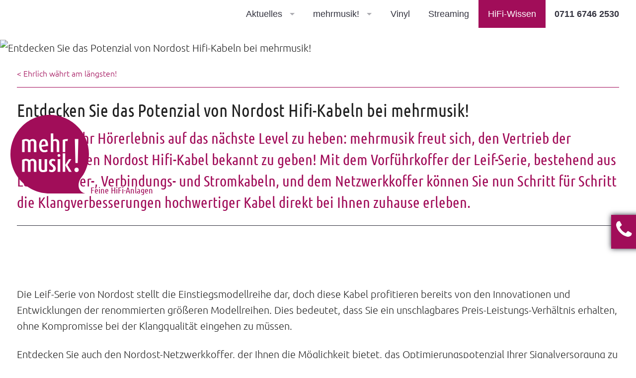

--- FILE ---
content_type: text/html; charset=utf-8
request_url: https://www.mehrmusik.net/hifi-wissen/details/article/entdecken-sie-das-potenzial-von-nordost-hifi-kabeln-bei-mehrmusik.html
body_size: 7949
content:
<!DOCTYPE html>
<html lang="de">
<head>

<meta charset="utf-8">
<!-- 
	This website is powered by TYPO3 - inspiring people to share!
	TYPO3 is a free open source Content Management Framework initially created by Kasper Skaarhoj and licensed under GNU/GPL.
	TYPO3 is copyright 1998-2016 of Kasper Skaarhoj. Extensions are copyright of their respective owners.
	Information and contribution at https://typo3.org/
-->



<title>Entdecken Sie das Potenzial von Nordost Hifi-Kabeln bei mehrmusik!</title>
<meta name="generator" content="TYPO3 CMS">
<meta name="viewport" content="width=device-width, initial-scale=1.0, maximum-scale=1.0, minimum-scale=1.0">


<link rel="stylesheet" type="text/css" href="/typo3temp/Assets/2a2d0f0305.css?1730130084" media="all">
<link rel="stylesheet" type="text/css" href="/typo3temp/Assets/7b3ee27106.css?1730132282" media="all">
<link rel="stylesheet" type="text/css" href="/typo3conf/ext/df_foundation5/Resources/Public/FrameWork/foundation-5.5.2/css/normalize.css?1476352016" media="all">
<link rel="stylesheet" type="text/css" href="/typo3conf/ext/df_foundation5/Resources/Public/FrameWork/foundation-5.5.2/css/foundation.min.css?1476352016" media="all">
<link rel="stylesheet" type="text/css" href="/typo3conf/ext/df_foundation5/Resources/Public/Css/styles.css?1476352016" media="all">
<link rel="stylesheet" type="text/css" href="/fileadmin/Resources/Public/css/app.css?1665924617" media="all">
<link rel="stylesheet" type="text/css" href="/fileadmin/Resources/Private/bower_components/Magnific-Popup/dist/magnific-popup.css?1481106756" media="all">
<link rel="stylesheet" type="text/css" href="/fileadmin/Resources/Public/css/teaser.css?1731426651" media="all">



<script src="/typo3/sysext/core/Resources/Public/JavaScript/Contrib/jquery/jquery-2.1.4.min.js" type="text/javascript"></script>

<script src="https://maps.googleapis.com/maps/api/js?key=AIzaSyDauhXPzKzTL__W4R6IZia6UZpsd-iEAWA&amp;v=3.exp&amp;sensor=false" type="text/javascript"></script>
<script src="/fileadmin/Resources/Public/js/libs/libs.min.js?1665934410" type="text/javascript"></script>
<script src="/fileadmin/Resources/Private/js/pace.min.js?1476352024" type="text/javascript"></script>
<script src="/fileadmin/Resources/Public/js/libs/foundation.min.js?1665934411" type="text/javascript"></script>
<script src="/fileadmin/Resources/Private/bower_components/foundation/js/foundation/foundation.orbit.js?1476352024" type="text/javascript"></script>
<script src="/fileadmin/Resources/Public/js/libs/Map.js?1665933107" type="text/javascript"></script>
<script src="/fileadmin/Resources/Public/js/hersteller.js?1711466165" type="text/javascript"></script>
<script src="/typo3temp/Assets/dd82474708.js?1730130084" type="text/javascript"></script>



<title>Entdecken Sie das Potenzial von Nordost Hifi-Kabeln bei mehrmusik!&nbsp; - mehrmusik!</title><!-- Global site tag (gtag.js) - Google Analytics -->
<script async src="https://www.googletagmanager.com/gtag/js?id=UA-165362964-1"></script>
<script>
  window.dataLayer = window.dataLayer || [];
  function gtag(){dataLayer.push(arguments);}
  gtag('js', new Date());

  gtag('config', 'UA-165362964-1');
</script><meta property="og:title" content="Entdecken Sie das Potenzial von Nordost Hifi-Kabeln bei mehrmusik!"><meta property="og:description" content="Es ist Zeit, Ihr Hörerlebnis auf das nächste Level zu heben: mehrmusik freut sich, den Vertrieb der renommierten Nordost Hifi-Kabel bekannt zu geben! Mit dem Vorführkoffer der Leif-Serie, bestehend aus Lautsprecher-, Verbindungs- und Stromkabeln, und dem Netzwerkkoffer können Sie nun Schritt für Schritt die Klangverbesserungen hochwertiger Kabel direkt bei Ihnen zuhause erleben."><meta property="og:url" content="https://www.mehrmusik.net"><meta name="description" content="Es ist Zeit, Ihr Hörerlebnis auf das nächste Level zu heben: mehrmusik freut sich, den Vertrieb der renommierten Nordost Hifi-Kabel bekannt zu geben! Mit dem Vorführkoffer der Leif-Serie, bestehend aus Lautsprecher-, Verbindungs- und Stromkabeln, und dem Netzwerkkoffer können Sie nun Schritt für Schritt die Klangverbesserungen hochwertiger Kabel direkt bei Ihnen zuhause erleben."><meta name="abstract" content="Es ist Zeit, Ihr Hörerlebnis auf das nächste Level zu heben: mehrmusik freut sich, den Vertrieb der renommierten Nordost Hifi-Kabel bekannt zu geben! Mit dem Vorführkoffer der Leif-Serie, bestehend aus Lautsprecher-, Verbindungs- und Stromkabeln, und dem Netzwerkkoffer können Sie nun Schritt für Schritt die Klangverbesserungen hochwertiger Kabel direkt bei Ihnen zuhause erleben."><meta name="keywords" content="Nordost Hifi-Kabel, mehrmusik, Vorführkoffer, Leif-Serie, Klangverbesserung, Preis-Leistungs-Verhältnis, Audiogeräte, Musikwiedergabe, Optimierungspotenzial, Signalversorgung, Hifi-Netzwerk, Netzwerkkabel, Audiophile, Renommiert, Kabeltechnologie"><meta name="author" content=""><meta property="article:author" content="" /><meta property="article:published_time" content="1970-01-01T01:00:00+02:00" /><meta property="og:type" content="article" />

<script type="text/javascript">
	/*<![CDATA[*/
<!--
function openPic(url, winName, winParams) {	//
			var theWindow = window.open(url, winName, winParams);
			if (theWindow)	{theWindow.focus();}
		}

// -->
	/*]]>*/
</script>
</head>
<body>

<div class="off-canvas-wrap" data-offcanvas>
  <div class="inner-wrap">

<div xmlns="http://www.w3.org/1999/xhtml" lang="en" v:schemaLocation="https://fluidtypo3.org/schemas/vhs-master.xsd">
<!-- Popup -->

<!-- End of Popup -->

<!-- Kontaktpanel -->

	<div id="test-popup" class="white-popup mfp-hide row">
		<div class="small-1 medium-2 small-centered columns">
			
		</div>
	</div>

<!--###DOCUMENT### Start--> 

<section class="searchpanel fixed">
		<div class="row">
			<div class="small-1 right columns">
				<div class="searchbuttonclose"><a><i class="fa fa-close"></i></a></div>
			</div>
			<div class="small-6 small-centered columns">
				<form action="/finden.html" method="post" id="indexedsearch"><a href="JavaScript:document.getElementById('indexedsearch').submit();"><i class="fa fa-search"></i></a><input name="tx_indexedsearch[sword]" value="" class="searchField" placeholder="Suchwort" type="text" required/>    <input type="hidden" name="tx_indexedsearch[sections]" value="0" />
    <input name="tx_indexedsearch[submit_button]" value="Search" type="hidden" />
    <!--<input name="search" value="finde" class="searchSubmit" type="submit" />-->
    </form>
			</div>
		</div>
	</section>

	<div class="hide-for-large-up">
		<nav class="tab-bar">
	      <section class="left-small">
	        <a class="left-off-canvas-toggle menu-icon"><span></span></a>
	      </section>
	      
	      <section class="middle tab-bar-section">
	        <a class="svg" href="/" title="mehrmusik!">
				<img height="150" class="png_logo" data-interchange="[/fileadmin/Resources/Public/img/mehrmusik-logo-gross.png, (default)],[/fileadmin/Resources/Public/img/mehrmusik-logo.png, (small-only)],[/fileadmin/Resources/Public/img/mehrmusik-logo.png, (large)],[/fileadmin/Resources/Public/img/mehrmusik-logo.png, (retina)]">

				<noscript>
					<img class="png_logo" src="/fileadmin/Resources/Public/img/mehrmusik-logo-gross.png">
				</noscript>
				
				<object class="svg_logo show-for-medium-up" data="/fileadmin/Resources/Public/img/mehrmusik-logo-gross.svg" type="image/svg+xml">
				<div>mehrmusik!</div>
				</object>
				<object class="svg_logo show-for-small-only" data="/fileadmin/Resources/Public/img/mehrmusik-logo.svg" type="image/svg+xml">
				<div>mehrmusik!</div>
				</object>
			</a>
	      </section>
	    </nav>
		<aside class="left-off-canvas-menu">
      <ul class="off-canvas-list">
        <li><label>Menu</label></li><li class="has-submenu"><a href="/aktuelles.html" title="Aktuelles">Aktuelles</a><ul class="left-submenu">
    <li class="back"><a href="#">Back</a></li>
    <li><label>SubMenu</label></li><li><a href="/aktuelles/events.html" title="Events">Events</a></li><li><a href="/aktuelles/news.html" title="News">News</a></li></ul></li><li class="has-submenu"><a href="/mehrmusik.html" title="mehrmusik! Ihre Lieblingsmusik haben Sie SO GUT noch nie gehört! Ihre neue Stereoanlage haben Sie SO EINFACH noch nie gekauft! Ihr Traum vom Hörgenuss kann SO GÜNSTIG erfüllt werden!">mehrmusik!</a><ul class="left-submenu">
    <li class="back"><a href="#">Back</a></li>
    <li><label>SubMenu</label></li><li><a href="/mehrmusik/wundervoller-klang.html" title="Wundervoller Klang">Wundervoller Klang</a></li><li><a href="/mehrmusik/hifi-hersteller.html" title="Wir empfehlen Ihnen gerne die passende HiFi Komponente und empfehlen Ihnen einen HiFi-Hersteller">HiFi Hersteller</a></li><li><a href="/mehrmusik/weg-zu-ihrer-hif-anlage.html" title="Schnell &amp; Einfach">Weg zu Ihrer HiF-Anlage</a></li><li><a href="/mehrmusik/vernuenftige-preise.html" title="Vernünftige Preise">Vernünftige Preise</a></li><li><a href="/mehrmusik/guter-klang-gutes-design.html" title="Guter Klang &amp; gutes Design">Guter Klang & gutes Design</a></li><li><a href="/mehrmusik/mietkauf.html" title="Mietkauf Hifi-Anlage highend">Mietkauf</a></li><li><a href="/mehrmusik/kontakt.html" title="Kontakt">Kontakt</a></li></ul></li><li><a href="/vinyl.html" title="Vinyl Schallplattenspieler highend hifi Plattenspieler">Vinyl</a></li><li><a href="/streaming.html" title="Streaming">Streaming</a></li><li class="active"><a href="/hifi-wissen.html" title="HiFi-Wissen">HiFi-Wissen</a></li></ul>
    </aside>
    <a class="exit-off-canvas"></a>
	</div>
	
	<div id="Top"></div>
	<div id="ToTop">
		<a href="#Top" class="gototop"><i class="fa fa-angle-up big"></i></a>
	</div>
	<div id="ToPhone">
		<i class="fa fa-phone fa-2x" style="float:left"></i>
		<div style="float: right;">
		<a href="/contact.html" class="ajax-popup-link">Termin vereinbaren</a><br>
		<a href="tel:+4971167462530" title="Rufen Sie mehrmusik! an" target="_blank" class="phonelink">0711 6746 2530</a>
		</div>
	</div>



	

	

	

	<header class="fixed">
		<div class="row">
			<div class="large-12 medium-12">
				<nav class="show-for-large-up">
					
					
						<nav class="top-bar" data-topbar data-options="mobile_show_parent_link:true;is_hover:true;">

							<ul class="title-area">

						      <li class="name">
						      	<a class="svg2" href="/" title="mehrmusik">
									<img height="250" class="png_logo" data-interchange="[/fileadmin/Resources/Public/img/mehrmusik-logo-gross.png, (default)],[/fileadmin/Resources/Public/img/mehrmusik-logo.png, (small-only)],[/fileadmin/Resources/Public/img/mehrmusik-logo.png, (large)],[/fileadmin/Resources/Public/img/mehrmusik-logo.png, (retina)]">

									<noscript>
										<img class="png_logo" src="/fileadmin/Resources/Public/img/mehrmusik-logo-gross.png">
									</noscript>
									
									<object class="svg_logo show-for-medium-up" data="/fileadmin/Resources/Public/img/mehrmusik-logo-gross.svg" type="image/svg+xml">
									<div>mehrmusik!</div>
									</object>
									<object class="svg_logo show-for-small-only" data="/fileadmin/Resources/Public/img/mehrmusik-logo.svg" type="image/svg+xml">
									<div>mehrmusik!</div>
									</object>
									Feine HiFi-Anlagen
								</a>
						      	<a class="svg" href="/" title="mehrmusik">
									<img height="250" class="png_logo" data-interchange="[/fileadmin/Resources/Public/img/mehrmusik-logo-gross.png, (default)],[/fileadmin/Resources/Public/img/mehrmusik-logo.png, (small-only)],[/fileadmin/Resources/Public/img/mehrmusik-logo.png, (large)],[/fileadmin/Resources/Public/img/mehrmusik-logo.png, (retina)]">

									<noscript>
										<img class="png_logo" src="/fileadmin/Resources/Public/img/mehrmusik-logo-gross.png">
									</noscript>
									
									<object class="svg_logo show-for-medium-up" data="/fileadmin/Resources/Public/img/mehrmusik-logo-gross.svg" type="image/svg+xml">
									<div>mehrmusik!</div>
									</object>
									<object class="svg_logo show-for-small-only" data="/fileadmin/Resources/Public/img/mehrmusik-logo.svg" type="image/svg+xml">
									<div>mehrmusik!</div>
									</object>
									Feine HiFi-Anlagen
								</a>
								

						      </li>

						    </ul>

						    <section class="top-bar-section">
						    	
    							<ul class="right">
    								<li class="has-dropdown"><a href="/aktuelles.html">Aktuelles</a><ul class="dropdown"><li><a href="/aktuelles/events.html">Events</a></li><li><a href="/aktuelles/news.html">News</a></li></ul></li><li class="has-dropdown"><a href="/mehrmusik.html" title="mehrmusik! Ihre Lieblingsmusik haben Sie SO GUT noch nie gehört! Ihre neue Stereoanlage haben Sie SO EINFACH noch nie gekauft! Ihr Traum vom Hörgenuss kann SO GÜNSTIG erfüllt werden!">mehrmusik!</a><ul class="dropdown"><li><a href="/mehrmusik/wundervoller-klang.html">Wundervoller Klang</a></li><li><a href="/mehrmusik/hifi-hersteller.html">HiFi Hersteller</a></li><li><a href="/mehrmusik/weg-zu-ihrer-hif-anlage.html" title="Schnell &amp; Einfach">Weg zu Ihrer HiF-Anlage</a></li><li><a href="/mehrmusik/vernuenftige-preise.html">Vernünftige Preise</a></li><li><a href="/mehrmusik/guter-klang-gutes-design.html">Guter Klang & gutes Design</a></li><li><a href="/mehrmusik/mietkauf.html">Mietkauf</a></li><li><a href="/mehrmusik/kontakt.html">Kontakt</a></li></ul></li><li><a href="/vinyl.html">Vinyl</a></li><li><a href="/streaming.html">Streaming</a></li><li class="active"><a href="/hifi-wissen.html">HiFi-Wissen</a></li>
    								<li class="searchbutton"><a><i class="fa fa-search"></i></a></li>
    								<li class="phonebotton left">
    									<a href="tel:+4971167462530">0711 6746 2530</a>
    								</li>
    							</ul>
    						</section>

    					</nav>
    			</nav>
			</div>
		</div>
	</header>

	<section id="headerimage" class="headerimage">
		<ul class="afs-orbit" id="slider1" data-orbit=""><li><img src="/typo3temp/_processed_/csm_3-Odin-Gold_Fold_5c59c71d53.jpg" width="1920" height="600"   alt="Entdecken Sie das Potenzial von Nordost Hifi-Kabeln bei mehrmusik!" title="Entdecken Sie das Potenzial von Nordost Hifi-Kabeln bei mehrmusik!" ></li></ul>
	</section>


	<!--TYPO3SEARCH_begin-->
	<section class="maincontent">
		<div class="row">
			
			<div class="large-12 medium-12 columns">
				
				<!--<div class="breadcrumbs"></div>-->
				<div class="sub-nav"></div>
				<div class="magellan"></div>
				<div class="magellan"></div>


				<div class="content"><div id="c327" class="csc-default csc-space-before-15">
<div class="news-single-item">

<div class="nextprev">
<div class="next"></div>
<div class="prev"><a href="/hifi-wissen/details/article/ehrlich-waehrt-am-laengsten.html" title="Ehrlich währt am längsten!">&lt;&nbsp;Ehrlich währt am längsten!</a></div>
</div>
	<!--<div class="news-single-rightbox">
		26.03.2024 01:00 Alter: 2 yrs<br />
		 Kategorie: News  <br />
		Von: Rüdiger Wanner<br />
	</div>-->
		<h1>Entdecken Sie das Potenzial von Nordost Hifi-Kabeln bei mehrmusik!</h1>
		<h2>Es ist Zeit, Ihr Hörerlebnis auf das nächste Level zu heben: mehrmusik freut sich, den Vertrieb der renommierten Nordost Hifi-Kabel bekannt zu geben! Mit dem Vorführkoffer der Leif-Serie, bestehend aus Lautsprecher-, Verbindungs- und Stromkabeln, und dem Netzwerkkoffer können Sie nun Schritt für Schritt die Klangverbesserungen hochwertiger Kabel direkt bei Ihnen zuhause erleben.</h2>
		<hr class="cl-right" />

		<div class="news-single-img"><a href="/index.php?eID=tx_cms_showpic&amp;file=364&amp;md5=e64a4013df241632ae61c60c62bf100fb3a06818&amp;parameters%5B0%5D=YTo0OntzOjU6IndpZHRoIjtzOjQ6IjgwMG0iO3M6NjoiaGVpZ2h0IjtzOjM6IjYw&amp;parameters%5B1%5D=MCI7czo3OiJib2R5VGFnIjtzOjQyOiI8Ym9keSBiZ0NvbG9yPSIjZmZmZmZmIiBz&amp;parameters%5B2%5D=dHlsZT0ibWFyZ2luOjA7Ij4iO3M6NDoid3JhcCI7czozNzoiPGEgaHJlZj0iamF2&amp;parameters%5B3%5D=YXNjcmlwdDpjbG9zZSgpOyI%2BIHwgPC9hPiI7fQ%3D%3D" onclick="openPic('\/index.php?eID=tx_cms_showpic\u0026file=364\u0026md5=e64a4013df241632ae61c60c62bf100fb3a06818\u0026parameters%5B0%5D=YTo0OntzOjU6IndpZHRoIjtzOjQ6IjgwMG0iO3M6NjoiaGVpZ2h0IjtzOjM6IjYw\u0026parameters%5B1%5D=MCI7czo3OiJib2R5VGFnIjtzOjQyOiI8Ym9keSBiZ0NvbG9yPSIjZmZmZmZmIiBz\u0026parameters%5B2%5D=dHlsZT0ibWFyZ2luOjA7Ij4iO3M6NDoid3JhcCI7czozNzoiPGEgaHJlZj0iamF2\u0026parameters%5B3%5D=YXNjcmlwdDpjbG9zZSgpOyI%2BIHwgPC9hPiI7fQ%3D%3D','3dbbbaa2111130b65950ba953b4d4fdb','width=800,height=313,status=0,menubar=0'); return false;" target="thePicture"><img src="/typo3temp/_processed_/csm_mehrmusik_02_header_01_53be107ca7.jpg" width="240" height="94"   alt="" ></a><p class="news-single-imgcaption" style="width:240px;"></p><a href="/index.php?eID=tx_cms_showpic&amp;file=365&amp;md5=4867d7f80f96a463fdbda757536a806c30e6547e&amp;parameters%5B0%5D=YTo0OntzOjU6IndpZHRoIjtzOjQ6IjgwMG0iO3M6NjoiaGVpZ2h0IjtzOjM6IjYw&amp;parameters%5B1%5D=MCI7czo3OiJib2R5VGFnIjtzOjQyOiI8Ym9keSBiZ0NvbG9yPSIjZmZmZmZmIiBz&amp;parameters%5B2%5D=dHlsZT0ibWFyZ2luOjA7Ij4iO3M6NDoid3JhcCI7czozNzoiPGEgaHJlZj0iamF2&amp;parameters%5B3%5D=YXNjcmlwdDpjbG9zZSgpOyI%2BIHwgPC9hPiI7fQ%3D%3D" onclick="openPic('\/index.php?eID=tx_cms_showpic\u0026file=365\u0026md5=4867d7f80f96a463fdbda757536a806c30e6547e\u0026parameters%5B0%5D=YTo0OntzOjU6IndpZHRoIjtzOjQ6IjgwMG0iO3M6NjoiaGVpZ2h0IjtzOjM6IjYw\u0026parameters%5B1%5D=MCI7czo3OiJib2R5VGFnIjtzOjQyOiI8Ym9keSBiZ0NvbG9yPSIjZmZmZmZmIiBz\u0026parameters%5B2%5D=dHlsZT0ibWFyZ2luOjA7Ij4iO3M6NDoid3JhcCI7czozNzoiPGEgaHJlZj0iamF2\u0026parameters%5B3%5D=YXNjcmlwdDpjbG9zZSgpOyI%2BIHwgPC9hPiI7fQ%3D%3D','a85f8a78d470463fdf963323475eb1e7','width=800,height=338,status=0,menubar=0'); return false;" target="thePicture"><img src="/typo3temp/_processed_/csm_3-Odin-Gold_Fold_6952c10f63.jpg" width="240" height="101"   alt="" ></a><p class="news-single-imgcaption" style="width:240px;"></p></div>
		<p>Die Leif-Serie von Nordost stellt die Einstiegsmodellreihe dar, doch diese Kabel profitieren bereits von den Innovationen und Entwicklungen der renommierten größeren Modellreihen. Dies bedeutet, dass Sie ein unschlagbares Preis-Leistungs-Verhältnis erhalten, ohne Kompromisse bei der Klangqualität eingehen zu müssen.</p>
<p>Entdecken Sie auch den Nordost-Netzwerkkoffer, der Ihnen die Möglichkeit bietet, das Optimierungspotenzial Ihrer Signalversorgung zu erkunden. Mit einem Linearnetzteil für Router und Netzwerk-Switches, passenden Kabeln für die Stromversorgung, einem Hifi-Netzwerk-Switch und hochwertigen Netzwerkkabeln eröffnet dieser Koffer erstaunliche Hörerlebnisse.</p>
<p>Es ist an der Zeit, die Feinheiten Ihrer Musikwiedergabe zu entdecken und das volle Potenzial Ihrer Audiogeräte auszuschöpfen. Besuchen Sie uns bei mehrmusik und erleben Sie selbst, wie Nordost Hifi-Kabel Ihr Hörerlebnis transformieren können!</p>
		<hr class="cl-right" />
			

				  	
				 	

					
				 	

					
					

					
					

			
			
			
	<div class="news-single-backlink">
	<a href="/hifi-wissen.html">&lt;- Zurück zu: HiFi-Wissen</a>
	</div>
</div>
</div><div id="c725" class="csc-default csc-space-before-15"><style>.orbit-container .orbit-slides-container img {width:100vw !important;}</style></div></div>


				<div class="pager"></div>

				
			</div>
		</div>
	</section>

	<section class="contentBox">
		<div class="content row">
			<div class="large-12 medium-12 columns">
					
			</div>
		</div>
	</section>

	<section class="examples">
		<div class="content row">
			<div class="large-12 medium-12 columns">
				<ul class="small-block-grid-1 medium-block-grid-2 large-block-grid-2 no-gutter">
					
					
					
					

				</ul>
			</div>
		</div>
	</section>

	<section class="examples">
		<div class="content row hersteller">
			<div class="large-12 medium-12 columns">
				<ul class="small-block-grid-1 medium-block-grid-2 large-block-grid-4 no-gutter">
					
					
					
					

				</ul>
			</div>
		</div>
	</section>

	<section class="TopNews" id="TopNews">
		
	</section>
	
	<!--TYPO3SEARCH_end-->
</div>


<div class="row">
	<div class="large-3 columns left">
		<div class="mapbuttonclose"><a><i class="fa fa-close"></i></a></div>
		<div class="mapbutton"><a>Wegbeschreibung <i class="fa fa-map-marker"></i></a></div>
	</div>
</div>

<div id="map-canvas">

	<div class="map-placeholder"
        data-iframe-src="https://www.google.com/maps/embed?pb=!1m18!1m12!1m3!1d2631.7418454772446!2d9.249310813412132!3d48.72952427119536!2m3!1f0!2f0!3f0!3m2!1i1024!2i768!4f13.1!3m3!1m2!1s0x4799c3c20d5bcd5f%3A0x37c368b7b5183bb7!2sKirchheimer%20Str.%2027%2C%2073760%20Ostfildern!5e0!3m2!1sde!2sde!4v1712334447548!5m2!1sde!2sde" data-width="100%" data-height="100%" style="width: 100%; min-height: 100%;">


        
        <h4>Google Map laden</h4>
        <p>
            Wenn Sie die Map auf dieser Seite sehen möchten, werden personenbezogene Daten an den Betreiber der Map
            gesendet und Cookies durch den Betreiber gesetzt.
            Daher ist es möglich, dass der Anbieter Ihre Zugriffe speichert und Ihr Verhalten analysieren kann.
            Die Datenschutzerklärung von Google Maps finden Sie unter:
            <a href="https://policies.google.com/privacy" target="_blank" title="https://policies.google.com/privacy">https://policies.google.com/privacy</a>
        </p>
        <div>
            <button id="map-privacy-check-once" type="button">
                Karte auf dieser Seite laden
            </button>
            
            <button id="map-privacy-check-always" type="button">
                Karte auf allen Seiten laden
            </button>
        </div>
    </div>

</div>

<section class="prefooter">
	<div class="row">

		<div class="large-12 medium-12 columns">
			
		</div>

		
	</div>


	<div class="row">

		<div class="large-12 medium-12 columns">
			<ul class="small-block-grid-1 medium-block-grid-2 large-block-grid-4">
				
				
		  			<li>
		    			<div id="c486" class="csc-default csc-space-before-15"><div class="csc-header csc-header-n1"><h2 class="csc-firstHeader">mehrmusik!</h2></div><p class="bodytext">Kirchheimer Str. 27<br />73760 Ostfildern-Ruit</p>
<p class="bodytext">Telefon <a href="tel:+4971167462530" title="Rufen Sie mehrmusik! an" target="_blank" class="external-link-new-window">0711 6746 2530</a><br />E-Mail: <a href="javascript:linkTo_UnCryptMailto('nbjmup+sxAnfisnvtjl\/ofu');" title="Opens window for sending email" class="mail">rw(at)mehrmusik.net</a><br />Internet: <a href="http://www.mehrmusik.net" target="_blank">www.mehrmusik.net</a></p>
<p class="bodytext">Mittwoch und Freitag<br />von 15 h bis 18 h<br />Samstag<br />von 10 h bis 13 h.<br /><br />Beratungstermine nach Vereinbarung außerhalb der o.g. Öffnungszeiten<br />Terminvereinbarung unter <a href="tel:+4917676493669" title="Opens internal link in current window" target="_blank">0176 76493669</a> oder <a href="tel:+4971167462530" title="Rufen Sie mehrmusik! an" target="_blank" class="external-link-new-window">0711 6746 2530</a></p>
<p class="bodytext"><span style="font-family:&quot;Calibri&quot;,sans-serif"></span></p>
<p class="bodytext">Liebe Interessenten und Kunden, um Sie optimal beraten zu können vereinbaren wir persönliche Beratungstermine außerhalb der festen Öffnungszeiten. Somit gewährleisten wir, dass wir Ihnen unsere volle und ungestörte Aufmerksamkeit schenken können. Bitte nehmen Sie daher unser Angebot an, einen für Sie passenden Termin mit uns zu vereinbaren. </p>
<p class="bodytext">&nbsp;</p>
<p class="bodytext">&nbsp;</p></div>
		    		</li>
		  		
		  			<li>
		    			<div id="c159" class="csc-default csc-space-before-15"><div class="csc-header csc-header-n1"><h1 class="csc-firstHeader">Gut zu wissen!</h1></div>

	
			<div class="news-header-list-container">
					<div class="news-header-list-title"> <a href="/hifi-wissen/details/article/ehrlich-waehrt-am-laengsten.html" title="Ehrlich währt am längsten!">Ehrlich währt am längsten!</a></div>

			</div>

		
			<div class="news-header-list-container">
					<div class="news-header-list-title"> <a href="/hifi-wissen/details/article/aktiv-statt-passiv.html" title="Aktiv statt passiv!">Aktiv statt passiv!</a></div>

			</div>

		
 

</div>
		    		</li>
		  		
		  			<li>
		    			<div id="c709" class="csc-default csc-space-before-15"><div class="csc-header csc-header-n1"><h1 class="csc-firstHeader">Aktuell</h1></div>

	
			<div class="news-header-list-container">
					<div class="news-header-list-title"> <a href="/hifi-wissen/details/article/neu-bei-mehrmusik-plattenbuegelmaschine-afi-flatduo-fuer-zwei-schallplatten-gleichzeitig.html" title="Neu bei mehrmusik! – Plattenbügelmaschine AFI FLAT.DUO für zwei Schallplatten gleichzeitig">Neu bei mehrmusik! – Plattenbügelmaschine AFI FLAT.DUO für zwei Schallplatten gleichzeitig</a></div>

			</div>

		
 

</div>
		    		</li>
		  		
		  			<li>
		    			<div id="c158" class="csc-default csc-space-before-15  links"><div class="csc-header csc-header-n1"><h2 class="csc-firstHeader">Shortcut</h2></div><ul><li><a href="/faq.html" title="FAQ mehrmusik! HiFi Studio in Stuttgart" target="_self" class="internal-link">FAQ</a></li><li><a href="/impressum.html" title="IMPRESSUM mehrmusik" target="_self" class="internal-link">Impressum</a></li><li><a href="/datenschutzerklaerung.html" title="Opens internal link in current window" target="_self" class="internal-link">Datenschutzerklärung</a></li><li><a href="/inhaltsverzeichnis.html" title="Opens internal link in current window" target="_self" class="internal-link">Inhaltsverzeichnis</a></li><li><a href="/mehrmusik/kontakt.html" title="Opens internal link in current window" target="_self" class="internal-link">Kontakt</a></li></ul></div>
		    		</li>
		  		
		  			<li>
		    			<div id="c710" class="csc-default csc-space-before-15"><style>
  .news-header-list-title {
  padding: 0;
  border-bottom: 1px solid #fff;
  padding: 0 0 0.5em 0;
  margin: 0 0.5em 0 0;
}

  .onwhite .news-header-list-title{
    border-bottom: 1px solid #000;
    padding: 0 0 0.5em 0;
    margin: 0.5em 0 0 0;
    }
  
  #my_popup {
  width:50%;
  background:#ffffff;
  padding:1rem;
  visibiliy:hidden;
}
#my_popup .my_popup_close {
  /*position:absolute;
  right:0.2em;
  top:0.2em;
    */
  cursor:pointer;
}
#my_popup,
#my_popup_wrapper,
#my_popup_background {
  transition:all 0.8s;
}
#important{
  background: #eee;
  color: #33333f;
}
 #important a{color: #33333f;}
</style></div>
		    		</li>
		  		
		  			<li>
		    			<div id="c711" class="csc-default csc-space-before-15">
</div>
		    		</li>
		  		
		  			<li>
		    			<div id="c712" class="csc-default csc-space-before-15">
</div>
		    		</li>
		  		

		  		<li>
		  			<h1 class="csc-firstHeader">&nbsp;</h1>
					<a href="https://www.facebook.com/sharer/sharer.php?u=https://www.mehrmusik.net/hifi-wissen/details.html" target="_blank" title="share it with facebook"><i class="fa fa-facebook big"></i></a>
					<a href="https://twitter.com/home?status=https://www.mehrmusik.net/hifi-wissen/details.html" target="_blank" title="share it with twitter"><i class="fa fa-twitter big"></i></a>
					<a href="https://www.linkedin.com/shareArticle?mini=true&url=https://www.mehrmusik.net/hifi-wissen/details.html&title=details&summary=&source=" target="_blank" title="share it with linkedin"><i class="fa fa-linkedin big"></i></a>
					<a href="https://www.xing-share.com/app/user?op=share;sc_p=xing-share;url=https://www.mehrmusik.net/hifi-wissen/details.html" target="_blank" title="share it with xing"><i class="fa fa-xing big"></i></a>
				</li>

			</ul>
		</div>

		
	</div>
</section>



<section class="footer">
	<div class="row">
		<div class="large-12 medium-12 columns">
			<div id="c161" class="csc-default csc-space-before-15"><p class="bodytext">mehrmusik! - Rüdiger Wanner - Wundervoller Klang aus Stuttgart | Created by <a href="http://www.intermenue.de" title="INTERMENUE, Wir verwandeln Leidenschaft in Erfolg" target="_blank" class="external-link-new-window">INTERMENUE</a></p></div>
		</div>
	</div>
</section>



<!-- Google Code für ein Remarketing-Tag -->
<!--------------------------------------------------
Remarketing-Tags dürfen nicht mit personenbezogenen Daten verknüpft oder auf Seiten platziert werden, die sensiblen Kategorien angehören. Weitere Informationen und Anleitungen zur Einrichtung des Tags erhalten Sie unter: http://google.com/ads/remarketingsetup
--------------------------------------------------->
<script type="text/javascript">
/*  */
var google_conversion_id = 868436725;
var google_custom_params = window.google_tag_params;
var google_remarketing_only = true;
/*  */
</script>
<script type="text/javascript" src="//www.googleadservices.com/pagead/conversion.js">
</script>
<noscript>
<div style="display:inline;">
<img height="1" width="1" style="border-style:none;" alt="" src="//googleads.g.doubleclick.net/pagead/viewthroughconversion/868436725/?guid=ON&amp;script=0"/>
</div>
</noscript>
</div>
</div>

<script src="/fileadmin/Resources/Public/js/app.min.js?1665934411" type="text/javascript"></script>
<script src="/fileadmin/Resources/Public/js/layer.js?1727532508" type="text/javascript"></script>
<script src="https://www.google.com/recaptcha/api.js" type="text/javascript"></script>



</body>
</html>

--- FILE ---
content_type: text/css; charset=utf-8
request_url: https://www.mehrmusik.net/fileadmin/Resources/Public/css/app.css?1665924617
body_size: 29643
content:
@font-face{font-family:'Ubuntu Condensed';font-style:normal;font-weight:400;src:url('../fonts/ubuntu-condensed-v16-latin-regular.eot');src:local(''),url('../fonts/ubuntu-condensed-v16-latin-regular.eot?#iefix') format('embedded-opentype'),url('../fonts/ubuntu-condensed-v16-latin-regular.woff2') format('woff2'),url('../fonts/ubuntu-condensed-v16-latin-regular.woff') format('woff'),url('../fonts/ubuntu-condensed-v16-latin-regular.ttf') format('truetype'),url('../fonts/ubuntu-condensed-v16-latin-regular.svg#UbuntuCondensed') format('svg');}@font-face{font-family:'Ubuntu';font-style:normal;font-weight:300;src:url('../fonts/ubuntu-v20-latin-300.eot');src:local(''),url('../fonts/ubuntu-v20-latin-300.eot?#iefix') format('embedded-opentype'),url('../fonts/ubuntu-v20-latin-300.woff2') format('woff2'),url('../fonts/ubuntu-v20-latin-300.woff') format('woff'),url('../fonts/ubuntu-v20-latin-300.ttf') format('truetype'),url('../fonts/ubuntu-v20-latin-300.svg#Ubuntu') format('svg');}@font-face{font-family:'Ubuntu';font-style:normal;font-weight:400;src:url('../fonts/ubuntu-v20-latin-regular.eot');src:local(''),url('../fonts/ubuntu-v20-latin-regular.eot?#iefix') format('embedded-opentype'),url('../fonts/ubuntu-v20-latin-regular.woff2') format('woff2'),url('../fonts/ubuntu-v20-latin-regular.woff') format('woff'),url('../fonts/ubuntu-v20-latin-regular.ttf') format('truetype'),url('../fonts/ubuntu-v20-latin-regular.svg#Ubuntu') format('svg');}@font-face{font-family:'Ubuntu';font-style:normal;font-weight:500;src:url('../fonts/ubuntu-v20-latin-500.eot');src:local(''),url('../fonts/ubuntu-v20-latin-500.eot?#iefix') format('embedded-opentype'),url('../fonts/ubuntu-v20-latin-500.woff2') format('woff2'),url('../fonts/ubuntu-v20-latin-500.woff') format('woff'),url('../fonts/ubuntu-v20-latin-500.ttf') format('truetype'),url('../fonts/ubuntu-v20-latin-500.svg#Ubuntu') format('svg');}meta.foundation-version{font-family:"/5.5.3/";}meta.foundation-mq-small{font-family:"/only screen/";width:0em;}meta.foundation-mq-small-only{font-family:"/only screen and (max-width: 47em)/";width:0em;}meta.foundation-mq-medium{font-family:"/only screen and (min-width:47.0625em)/";width:47.0625em;}meta.foundation-mq-medium-only{font-family:"/only screen and (min-width:47.0625em) and (max-width:64em)/";width:47.0625em;}meta.foundation-mq-large{font-family:"/only screen and (min-width:64.0625em)/";width:64.0625em;}meta.foundation-mq-large-only{font-family:"/only screen and (min-width:64.0625em) and (max-width:90em)/";width:64.0625em;}meta.foundation-mq-xlarge{font-family:"/only screen and (min-width:90.0625em)/";width:90.0625em;}meta.foundation-mq-xlarge-only{font-family:"/only screen and (min-width:90.0625em) and (max-width:120em)/";width:90.0625em;}meta.foundation-mq-xxlarge{font-family:"/only screen and (min-width:120.0625em)/";width:120.0625em;}meta.foundation-data-attribute-namespace{font-family:false;}html,body{height:100%;}*,*:before,*:after{-webkit-box-sizing:border-box;-moz-box-sizing:border-box;box-sizing:border-box;}html,body{font-size:20px;}body{background:#fff;color:#222;cursor:auto;font-family:'Ubuntu','Exo',sans-serif;font-style:normal;font-weight:100;line-height:24px;margin:0;padding:0;position:relative;}a:hover{cursor:pointer;}img{max-width:100%;height:auto;}img{-ms-interpolation-mode:bicubic;}#map_canvas img,#map_canvas embed,#map_canvas object,.map_canvas img,.map_canvas embed,.map_canvas object,.mqa-display img,.mqa-display embed,.mqa-display object{max-width:none !important;}.left{float:left !important;}.right{float:right !important;}.clearfix:before,.clearfix:after{content:" ";display:table;}.clearfix:after{clear:both;}.hide{display:none;}.invisible{visibility:hidden;}.antialiased{-webkit-font-smoothing:antialiased;-moz-osx-font-smoothing:grayscale;}img{display:inline-block;vertical-align:middle;}textarea{height:auto;min-height:50px;}select{width:100%;}.row{margin:0 auto;max-width:62.5rem;width:100%;}.row:before,.row:after{content:" ";display:table;}.row:after{clear:both;}.row.collapse>.column,.row.collapse>.columns{padding-left:0;padding-right:0;}.row.collapse .row{margin-left:0;margin-right:0;}.row .row{margin:0 -0.9375rem;max-width:none;width:auto;}.row .row:before,.row .row:after{content:" ";display:table;}.row .row:after{clear:both;}.row .row.collapse{margin:0;max-width:none;width:auto;}.row .row.collapse:before,.row .row.collapse:after{content:" ";display:table;}.row .row.collapse:after{clear:both;}.column,.columns{padding-left:0.9375rem;padding-right:0.9375rem;width:100%;float:left;}.column+.column:last-child,.columns+.columns:last-child{float:right;}.column+.column.end,.columns+.columns.end{float:left;}@media only screen{.small-push-0{position:relative;left:0;right:auto;}.small-pull-0{position:relative;right:0;left:auto;}.small-push-1{position:relative;left:8.3333333333%;right:auto;}.small-pull-1{position:relative;right:8.3333333333%;left:auto;}.small-push-2{position:relative;left:16.6666666667%;right:auto;}.small-pull-2{position:relative;right:16.6666666667%;left:auto;}.small-push-3{position:relative;left:25%;right:auto;}.small-pull-3{position:relative;right:25%;left:auto;}.small-push-4{position:relative;left:33.3333333333%;right:auto;}.small-pull-4{position:relative;right:33.3333333333%;left:auto;}.small-push-5{position:relative;left:41.6666666667%;right:auto;}.small-pull-5{position:relative;right:41.6666666667%;left:auto;}.small-push-6{position:relative;left:50%;right:auto;}.small-pull-6{position:relative;right:50%;left:auto;}.small-push-7{position:relative;left:58.3333333333%;right:auto;}.small-pull-7{position:relative;right:58.3333333333%;left:auto;}.small-push-8{position:relative;left:66.6666666667%;right:auto;}.small-pull-8{position:relative;right:66.6666666667%;left:auto;}.small-push-9{position:relative;left:75%;right:auto;}.small-pull-9{position:relative;right:75%;left:auto;}.small-push-10{position:relative;left:83.3333333333%;right:auto;}.small-pull-10{position:relative;right:83.3333333333%;left:auto;}.small-push-11{position:relative;left:91.6666666667%;right:auto;}.small-pull-11{position:relative;right:91.6666666667%;left:auto;}.column,.columns{position:relative;padding-left:0.9375rem;padding-right:0.9375rem;float:left;}.small-1{width:8.3333333333%;}.small-2{width:16.6666666667%;}.small-3{width:25%;}.small-4{width:33.3333333333%;}.small-5{width:41.6666666667%;}.small-6{width:50%;}.small-7{width:58.3333333333%;}.small-8{width:66.6666666667%;}.small-9{width:75%;}.small-10{width:83.3333333333%;}.small-11{width:91.6666666667%;}.small-12{width:100%;}.small-offset-0{margin-left:0 !important;}.small-offset-1{margin-left:8.3333333333% !important;}.small-offset-2{margin-left:16.6666666667% !important;}.small-offset-3{margin-left:25% !important;}.small-offset-4{margin-left:33.3333333333% !important;}.small-offset-5{margin-left:41.6666666667% !important;}.small-offset-6{margin-left:50% !important;}.small-offset-7{margin-left:58.3333333333% !important;}.small-offset-8{margin-left:66.6666666667% !important;}.small-offset-9{margin-left:75% !important;}.small-offset-10{margin-left:83.3333333333% !important;}.small-offset-11{margin-left:91.6666666667% !important;}.small-reset-order{float:left;left:auto;margin-left:0;margin-right:0;right:auto;}.column.small-centered,.columns.small-centered{margin-left:auto;margin-right:auto;float:none;}.column.small-uncentered,.columns.small-uncentered{float:left;margin-left:0;margin-right:0;}.column.small-centered:last-child,.columns.small-centered:last-child{float:none;}.column.small-uncentered:last-child,.columns.small-uncentered:last-child{float:left;}.column.small-uncentered.opposite,.columns.small-uncentered.opposite{float:right;}.row.small-collapse>.column,.row.small-collapse>.columns{padding-left:0;padding-right:0;}.row.small-collapse .row{margin-left:0;margin-right:0;}.row.small-uncollapse>.column,.row.small-uncollapse>.columns{padding-left:0.9375rem;padding-right:0.9375rem;float:left;}}@media only screen and (min-width:47.0625em){.medium-push-0{position:relative;left:0;right:auto;}.medium-pull-0{position:relative;right:0;left:auto;}.medium-push-1{position:relative;left:8.3333333333%;right:auto;}.medium-pull-1{position:relative;right:8.3333333333%;left:auto;}.medium-push-2{position:relative;left:16.6666666667%;right:auto;}.medium-pull-2{position:relative;right:16.6666666667%;left:auto;}.medium-push-3{position:relative;left:25%;right:auto;}.medium-pull-3{position:relative;right:25%;left:auto;}.medium-push-4{position:relative;left:33.3333333333%;right:auto;}.medium-pull-4{position:relative;right:33.3333333333%;left:auto;}.medium-push-5{position:relative;left:41.6666666667%;right:auto;}.medium-pull-5{position:relative;right:41.6666666667%;left:auto;}.medium-push-6{position:relative;left:50%;right:auto;}.medium-pull-6{position:relative;right:50%;left:auto;}.medium-push-7{position:relative;left:58.3333333333%;right:auto;}.medium-pull-7{position:relative;right:58.3333333333%;left:auto;}.medium-push-8{position:relative;left:66.6666666667%;right:auto;}.medium-pull-8{position:relative;right:66.6666666667%;left:auto;}.medium-push-9{position:relative;left:75%;right:auto;}.medium-pull-9{position:relative;right:75%;left:auto;}.medium-push-10{position:relative;left:83.3333333333%;right:auto;}.medium-pull-10{position:relative;right:83.3333333333%;left:auto;}.medium-push-11{position:relative;left:91.6666666667%;right:auto;}.medium-pull-11{position:relative;right:91.6666666667%;left:auto;}.column,.columns{position:relative;padding-left:0.9375rem;padding-right:0.9375rem;float:left;}.medium-1{width:8.3333333333%;}.medium-2{width:16.6666666667%;}.medium-3{width:25%;}.medium-4{width:33.3333333333%;}.medium-5{width:41.6666666667%;}.medium-6{width:50%;}.medium-7{width:58.3333333333%;}.medium-8{width:66.6666666667%;}.medium-9{width:75%;}.medium-10{width:83.3333333333%;}.medium-11{width:91.6666666667%;}.medium-12{width:100%;}.medium-offset-0{margin-left:0 !important;}.medium-offset-1{margin-left:8.3333333333% !important;}.medium-offset-2{margin-left:16.6666666667% !important;}.medium-offset-3{margin-left:25% !important;}.medium-offset-4{margin-left:33.3333333333% !important;}.medium-offset-5{margin-left:41.6666666667% !important;}.medium-offset-6{margin-left:50% !important;}.medium-offset-7{margin-left:58.3333333333% !important;}.medium-offset-8{margin-left:66.6666666667% !important;}.medium-offset-9{margin-left:75% !important;}.medium-offset-10{margin-left:83.3333333333% !important;}.medium-offset-11{margin-left:91.6666666667% !important;}.medium-reset-order{float:left;left:auto;margin-left:0;margin-right:0;right:auto;}.column.medium-centered,.columns.medium-centered{margin-left:auto;margin-right:auto;float:none;}.column.medium-uncentered,.columns.medium-uncentered{float:left;margin-left:0;margin-right:0;}.column.medium-centered:last-child,.columns.medium-centered:last-child{float:none;}.column.medium-uncentered:last-child,.columns.medium-uncentered:last-child{float:left;}.column.medium-uncentered.opposite,.columns.medium-uncentered.opposite{float:right;}.row.medium-collapse>.column,.row.medium-collapse>.columns{padding-left:0;padding-right:0;}.row.medium-collapse .row{margin-left:0;margin-right:0;}.row.medium-uncollapse>.column,.row.medium-uncollapse>.columns{padding-left:0.9375rem;padding-right:0.9375rem;float:left;}.push-0{position:relative;left:0;right:auto;}.pull-0{position:relative;right:0;left:auto;}.push-1{position:relative;left:8.3333333333%;right:auto;}.pull-1{position:relative;right:8.3333333333%;left:auto;}.push-2{position:relative;left:16.6666666667%;right:auto;}.pull-2{position:relative;right:16.6666666667%;left:auto;}.push-3{position:relative;left:25%;right:auto;}.pull-3{position:relative;right:25%;left:auto;}.push-4{position:relative;left:33.3333333333%;right:auto;}.pull-4{position:relative;right:33.3333333333%;left:auto;}.push-5{position:relative;left:41.6666666667%;right:auto;}.pull-5{position:relative;right:41.6666666667%;left:auto;}.push-6{position:relative;left:50%;right:auto;}.pull-6{position:relative;right:50%;left:auto;}.push-7{position:relative;left:58.3333333333%;right:auto;}.pull-7{position:relative;right:58.3333333333%;left:auto;}.push-8{position:relative;left:66.6666666667%;right:auto;}.pull-8{position:relative;right:66.6666666667%;left:auto;}.push-9{position:relative;left:75%;right:auto;}.pull-9{position:relative;right:75%;left:auto;}.push-10{position:relative;left:83.3333333333%;right:auto;}.pull-10{position:relative;right:83.3333333333%;left:auto;}.push-11{position:relative;left:91.6666666667%;right:auto;}.pull-11{position:relative;right:91.6666666667%;left:auto;}}@media only screen and (min-width:64.0625em){.large-push-0{position:relative;left:0;right:auto;}.large-pull-0{position:relative;right:0;left:auto;}.large-push-1{position:relative;left:8.3333333333%;right:auto;}.large-pull-1{position:relative;right:8.3333333333%;left:auto;}.large-push-2{position:relative;left:16.6666666667%;right:auto;}.large-pull-2{position:relative;right:16.6666666667%;left:auto;}.large-push-3{position:relative;left:25%;right:auto;}.large-pull-3{position:relative;right:25%;left:auto;}.large-push-4{position:relative;left:33.3333333333%;right:auto;}.large-pull-4{position:relative;right:33.3333333333%;left:auto;}.large-push-5{position:relative;left:41.6666666667%;right:auto;}.large-pull-5{position:relative;right:41.6666666667%;left:auto;}.large-push-6{position:relative;left:50%;right:auto;}.large-pull-6{position:relative;right:50%;left:auto;}.large-push-7{position:relative;left:58.3333333333%;right:auto;}.large-pull-7{position:relative;right:58.3333333333%;left:auto;}.large-push-8{position:relative;left:66.6666666667%;right:auto;}.large-pull-8{position:relative;right:66.6666666667%;left:auto;}.large-push-9{position:relative;left:75%;right:auto;}.large-pull-9{position:relative;right:75%;left:auto;}.large-push-10{position:relative;left:83.3333333333%;right:auto;}.large-pull-10{position:relative;right:83.3333333333%;left:auto;}.large-push-11{position:relative;left:91.6666666667%;right:auto;}.large-pull-11{position:relative;right:91.6666666667%;left:auto;}.column,.columns{position:relative;padding-left:0.9375rem;padding-right:0.9375rem;float:left;}.large-1{width:8.3333333333%;}.large-2{width:16.6666666667%;}.large-3{width:25%;}.large-4{width:33.3333333333%;}.large-5{width:41.6666666667%;}.large-6{width:50%;}.large-7{width:58.3333333333%;}.large-8{width:66.6666666667%;}.large-9{width:75%;}.large-10{width:83.3333333333%;}.large-11{width:91.6666666667%;}.large-12{width:100%;}.large-offset-0{margin-left:0 !important;}.large-offset-1{margin-left:8.3333333333% !important;}.large-offset-2{margin-left:16.6666666667% !important;}.large-offset-3{margin-left:25% !important;}.large-offset-4{margin-left:33.3333333333% !important;}.large-offset-5{margin-left:41.6666666667% !important;}.large-offset-6{margin-left:50% !important;}.large-offset-7{margin-left:58.3333333333% !important;}.large-offset-8{margin-left:66.6666666667% !important;}.large-offset-9{margin-left:75% !important;}.large-offset-10{margin-left:83.3333333333% !important;}.large-offset-11{margin-left:91.6666666667% !important;}.large-reset-order{float:left;left:auto;margin-left:0;margin-right:0;right:auto;}.column.large-centered,.columns.large-centered{margin-left:auto;margin-right:auto;float:none;}.column.large-uncentered,.columns.large-uncentered{float:left;margin-left:0;margin-right:0;}.column.large-centered:last-child,.columns.large-centered:last-child{float:none;}.column.large-uncentered:last-child,.columns.large-uncentered:last-child{float:left;}.column.large-uncentered.opposite,.columns.large-uncentered.opposite{float:right;}.row.large-collapse>.column,.row.large-collapse>.columns{padding-left:0;padding-right:0;}.row.large-collapse .row{margin-left:0;margin-right:0;}.row.large-uncollapse>.column,.row.large-uncollapse>.columns{padding-left:0.9375rem;padding-right:0.9375rem;float:left;}.push-0{position:relative;left:0;right:auto;}.pull-0{position:relative;right:0;left:auto;}.push-1{position:relative;left:8.3333333333%;right:auto;}.pull-1{position:relative;right:8.3333333333%;left:auto;}.push-2{position:relative;left:16.6666666667%;right:auto;}.pull-2{position:relative;right:16.6666666667%;left:auto;}.push-3{position:relative;left:25%;right:auto;}.pull-3{position:relative;right:25%;left:auto;}.push-4{position:relative;left:33.3333333333%;right:auto;}.pull-4{position:relative;right:33.3333333333%;left:auto;}.push-5{position:relative;left:41.6666666667%;right:auto;}.pull-5{position:relative;right:41.6666666667%;left:auto;}.push-6{position:relative;left:50%;right:auto;}.pull-6{position:relative;right:50%;left:auto;}.push-7{position:relative;left:58.3333333333%;right:auto;}.pull-7{position:relative;right:58.3333333333%;left:auto;}.push-8{position:relative;left:66.6666666667%;right:auto;}.pull-8{position:relative;right:66.6666666667%;left:auto;}.push-9{position:relative;left:75%;right:auto;}.pull-9{position:relative;right:75%;left:auto;}.push-10{position:relative;left:83.3333333333%;right:auto;}.pull-10{position:relative;right:83.3333333333%;left:auto;}.push-11{position:relative;left:91.6666666667%;right:auto;}.pull-11{position:relative;right:91.6666666667%;left:auto;}}.accordion{margin-bottom:0;margin-left:0;}.accordion:before,.accordion:after{content:" ";display:table;}.accordion:after{clear:both;}.accordion .accordion-navigation,.accordion dd{display:block;margin-bottom:0 !important;}.accordion .accordion-navigation.active>a,.accordion dd.active>a{background:#e8e8e8;color:#222222;}.accordion .accordion-navigation>a,.accordion dd>a{background:#EFEFEF;color:#222222;display:block;font-family:'Ubuntu','Exo',sans-serif;font-size:1rem;padding:1rem;}.accordion .accordion-navigation>a:hover,.accordion dd>a:hover{background:#e3e3e3;}.accordion .accordion-navigation>.content,.accordion dd>.content{display:none;padding:0.9375rem;}.accordion .accordion-navigation>.content.active,.accordion dd>.content.active{background:#FFFFFF;display:block;}.alert-box{border-style:solid;border-width:1px;display:block;font-size:0.8125rem;font-weight:normal;margin-bottom:1.25rem;padding:0.875rem 1.5rem 0.875rem 0.875rem;position:relative;transition:opacity 300ms ease-outnull;background-color:#A10D59;border-color:#8a0b4d;color:#FFFFFF;}.alert-box .close{right:0.25rem;background:inherit;color:#cccccc;font-size:1.375rem;line-height:0.9;margin-top:-0.6875rem;opacity:0.3;padding:0 6px 4px;position:absolute;top:50%;}.alert-box .close:hover,.alert-box .close:focus{opacity:0.5;}.alert-box.radius{border-radius:3px;}.alert-box.round{border-radius:1000px;}.alert-box.success{background-color:#43AC6A;border-color:#3a945b;color:#FFFFFF;}.alert-box.alert{background-color:#f04124;border-color:#de2b0f;color:#FFFFFF;}.alert-box.secondary{background-color:#e7e7e7;border-color:#c7c7c7;color:#4f4f4f;}.alert-box.warning{background-color:#f08a24;border-color:#de770f;color:#FFFFFF;}.alert-box.info{background-color:#a0d3e8;border-color:#74bfdd;color:#4f4f4f;}.alert-box.alert-close{opacity:0;}[class*="block-grid-"]{display:block;padding:0;margin:0 -0;}[class*="block-grid-"]:before,[class*="block-grid-"]:after{content:" ";display:table;}[class*="block-grid-"]:after{clear:both;}[class*="block-grid-"]>li{display:block;float:left;height:auto;padding:0 0 0;}@media only screen{.small-block-grid-1>li{list-style:none;width:100%;}.small-block-grid-1>li:nth-of-type(1n){clear:none;}.small-block-grid-1>li:nth-of-type(1n+1){clear:both;}.small-block-grid-2>li{list-style:none;width:50%;}.small-block-grid-2>li:nth-of-type(1n){clear:none;}.small-block-grid-2>li:nth-of-type(2n+1){clear:both;}.small-block-grid-3>li{list-style:none;width:33.3333333333%;}.small-block-grid-3>li:nth-of-type(1n){clear:none;}.small-block-grid-3>li:nth-of-type(3n+1){clear:both;}.small-block-grid-4>li{list-style:none;width:25%;}.small-block-grid-4>li:nth-of-type(1n){clear:none;}.small-block-grid-4>li:nth-of-type(4n+1){clear:both;}.small-block-grid-5>li{list-style:none;width:20%;}.small-block-grid-5>li:nth-of-type(1n){clear:none;}.small-block-grid-5>li:nth-of-type(5n+1){clear:both;}.small-block-grid-6>li{list-style:none;width:16.6666666667%;}.small-block-grid-6>li:nth-of-type(1n){clear:none;}.small-block-grid-6>li:nth-of-type(6n+1){clear:both;}.small-block-grid-7>li{list-style:none;width:14.2857142857%;}.small-block-grid-7>li:nth-of-type(1n){clear:none;}.small-block-grid-7>li:nth-of-type(7n+1){clear:both;}.small-block-grid-8>li{list-style:none;width:12.5%;}.small-block-grid-8>li:nth-of-type(1n){clear:none;}.small-block-grid-8>li:nth-of-type(8n+1){clear:both;}.small-block-grid-9>li{list-style:none;width:11.1111111111%;}.small-block-grid-9>li:nth-of-type(1n){clear:none;}.small-block-grid-9>li:nth-of-type(9n+1){clear:both;}.small-block-grid-10>li{list-style:none;width:10%;}.small-block-grid-10>li:nth-of-type(1n){clear:none;}.small-block-grid-10>li:nth-of-type(10n+1){clear:both;}.small-block-grid-11>li{list-style:none;width:9.0909090909%;}.small-block-grid-11>li:nth-of-type(1n){clear:none;}.small-block-grid-11>li:nth-of-type(11n+1){clear:both;}.small-block-grid-12>li{list-style:none;width:8.3333333333%;}.small-block-grid-12>li:nth-of-type(1n){clear:none;}.small-block-grid-12>li:nth-of-type(12n+1){clear:both;}}@media only screen and (min-width:47.0625em){.medium-block-grid-1>li{list-style:none;width:100%;}.medium-block-grid-1>li:nth-of-type(1n){clear:none;}.medium-block-grid-1>li:nth-of-type(1n+1){clear:both;}.medium-block-grid-2>li{list-style:none;width:50%;}.medium-block-grid-2>li:nth-of-type(1n){clear:none;}.medium-block-grid-2>li:nth-of-type(2n+1){clear:both;}.medium-block-grid-3>li{list-style:none;width:33.3333333333%;}.medium-block-grid-3>li:nth-of-type(1n){clear:none;}.medium-block-grid-3>li:nth-of-type(3n+1){clear:both;}.medium-block-grid-4>li{list-style:none;width:25%;}.medium-block-grid-4>li:nth-of-type(1n){clear:none;}.medium-block-grid-4>li:nth-of-type(4n+1){clear:both;}.medium-block-grid-5>li{list-style:none;width:20%;}.medium-block-grid-5>li:nth-of-type(1n){clear:none;}.medium-block-grid-5>li:nth-of-type(5n+1){clear:both;}.medium-block-grid-6>li{list-style:none;width:16.6666666667%;}.medium-block-grid-6>li:nth-of-type(1n){clear:none;}.medium-block-grid-6>li:nth-of-type(6n+1){clear:both;}.medium-block-grid-7>li{list-style:none;width:14.2857142857%;}.medium-block-grid-7>li:nth-of-type(1n){clear:none;}.medium-block-grid-7>li:nth-of-type(7n+1){clear:both;}.medium-block-grid-8>li{list-style:none;width:12.5%;}.medium-block-grid-8>li:nth-of-type(1n){clear:none;}.medium-block-grid-8>li:nth-of-type(8n+1){clear:both;}.medium-block-grid-9>li{list-style:none;width:11.1111111111%;}.medium-block-grid-9>li:nth-of-type(1n){clear:none;}.medium-block-grid-9>li:nth-of-type(9n+1){clear:both;}.medium-block-grid-10>li{list-style:none;width:10%;}.medium-block-grid-10>li:nth-of-type(1n){clear:none;}.medium-block-grid-10>li:nth-of-type(10n+1){clear:both;}.medium-block-grid-11>li{list-style:none;width:9.0909090909%;}.medium-block-grid-11>li:nth-of-type(1n){clear:none;}.medium-block-grid-11>li:nth-of-type(11n+1){clear:both;}.medium-block-grid-12>li{list-style:none;width:8.3333333333%;}.medium-block-grid-12>li:nth-of-type(1n){clear:none;}.medium-block-grid-12>li:nth-of-type(12n+1){clear:both;}}@media only screen and (min-width:64.0625em){.large-block-grid-1>li{list-style:none;width:100%;}.large-block-grid-1>li:nth-of-type(1n){clear:none;}.large-block-grid-1>li:nth-of-type(1n+1){clear:both;}.large-block-grid-2>li{list-style:none;width:50%;}.large-block-grid-2>li:nth-of-type(1n){clear:none;}.large-block-grid-2>li:nth-of-type(2n+1){clear:both;}.large-block-grid-3>li{list-style:none;width:33.3333333333%;}.large-block-grid-3>li:nth-of-type(1n){clear:none;}.large-block-grid-3>li:nth-of-type(3n+1){clear:both;}.large-block-grid-4>li{list-style:none;width:25%;}.large-block-grid-4>li:nth-of-type(1n){clear:none;}.large-block-grid-4>li:nth-of-type(4n+1){clear:both;}.large-block-grid-5>li{list-style:none;width:20%;}.large-block-grid-5>li:nth-of-type(1n){clear:none;}.large-block-grid-5>li:nth-of-type(5n+1){clear:both;}.large-block-grid-6>li{list-style:none;width:16.6666666667%;}.large-block-grid-6>li:nth-of-type(1n){clear:none;}.large-block-grid-6>li:nth-of-type(6n+1){clear:both;}.large-block-grid-7>li{list-style:none;width:14.2857142857%;}.large-block-grid-7>li:nth-of-type(1n){clear:none;}.large-block-grid-7>li:nth-of-type(7n+1){clear:both;}.large-block-grid-8>li{list-style:none;width:12.5%;}.large-block-grid-8>li:nth-of-type(1n){clear:none;}.large-block-grid-8>li:nth-of-type(8n+1){clear:both;}.large-block-grid-9>li{list-style:none;width:11.1111111111%;}.large-block-grid-9>li:nth-of-type(1n){clear:none;}.large-block-grid-9>li:nth-of-type(9n+1){clear:both;}.large-block-grid-10>li{list-style:none;width:10%;}.large-block-grid-10>li:nth-of-type(1n){clear:none;}.large-block-grid-10>li:nth-of-type(10n+1){clear:both;}.large-block-grid-11>li{list-style:none;width:9.0909090909%;}.large-block-grid-11>li:nth-of-type(1n){clear:none;}.large-block-grid-11>li:nth-of-type(11n+1){clear:both;}.large-block-grid-12>li{list-style:none;width:8.3333333333%;}.large-block-grid-12>li:nth-of-type(1n){clear:none;}.large-block-grid-12>li:nth-of-type(12n+1){clear:both;}}.breadcrumbs{border-style:solid;border-width:1px;display:block;list-style:none;margin-left:0;overflow:hidden;padding:0.5625rem 0.875rem 0.5625rem;background-color:#f4f4f4;border-color:#dcdcdc;border-radius:3px;}.breadcrumbs>*{color:#A10D59;float:left;font-size:0.6875rem;line-height:0.6875rem;margin:0;text-transform:uppercase;}.breadcrumbs>*:hover a,.breadcrumbs>*:focus a{text-decoration:underline;}.breadcrumbs>* a{color:#A10D59;}.breadcrumbs>*.current{color:#cccccc;cursor:default;}.breadcrumbs>*.current a{color:#cccccc;cursor:default;}.breadcrumbs>*.current:hover,.breadcrumbs>*.current:hover a,.breadcrumbs>*.current:focus,.breadcrumbs>*.current:focus a{text-decoration:none;}.breadcrumbs>*.unavailable{color:#999999;}.breadcrumbs>*.unavailable a{color:#999999;}.breadcrumbs>*.unavailable:hover,.breadcrumbs>*.unavailable:hover a,.breadcrumbs>*.unavailable:focus,.breadcrumbs>*.unavailable a:focus{color:#999999;cursor:not-allowed;text-decoration:none;}.breadcrumbs>*:before{color:#AAAAAA;content:"/";margin:0 0.75rem;position:relative;top:1px;}.breadcrumbs>*:first-child:before{content:" ";margin:0;}[aria-label="breadcrumbs"] [aria-hidden="true"]:after{content:"/";}button,.button{-webkit-appearance:none;-moz-appearance:none;border-radius:0;border-style:solid;border-width:0;cursor:pointer;font-family:'Ubuntu','Exo',sans-serif;font-weight:normal;line-height:normal;margin:0 0 1.25rem;position:relative;text-align:center;text-decoration:none;display:inline-block;padding:1rem 2rem 1.0625rem 2rem;font-size:1rem;background-color:#A10D59;border-color:#810a48;color:#FFFFFF;transition:background-color 300ms ease-outnull;}button:hover,button:focus,.button:hover,.button:focus{background-color:#810a48;}button:hover,button:focus,.button:hover,.button:focus{color:#FFFFFF;}button.secondary,.button.secondary{background-color:#e7e7e7;border-color:#b9b9b9;color:#cccccc;}button.secondary:hover,button.secondary:focus,.button.secondary:hover,.button.secondary:focus{background-color:#b9b9b9;}button.secondary:hover,button.secondary:focus,.button.secondary:hover,.button.secondary:focus{color:#cccccc;}button.success,.button.success{background-color:#43AC6A;border-color:#368a54;color:#FFFFFF;}button.success:hover,button.success:focus,.button.success:hover,.button.success:focus{background-color:#368a54;}button.success:hover,button.success:focus,.button.success:hover,.button.success:focus{color:#FFFFFF;}button.alert,.button.alert{background-color:#f04124;border-color:#cf280e;color:#FFFFFF;}button.alert:hover,button.alert:focus,.button.alert:hover,.button.alert:focus{background-color:#cf280e;}button.alert:hover,button.alert:focus,.button.alert:hover,.button.alert:focus{color:#FFFFFF;}button.warning,.button.warning{background-color:#f08a24;border-color:#cf6e0e;color:#FFFFFF;}button.warning:hover,button.warning:focus,.button.warning:hover,.button.warning:focus{background-color:#cf6e0e;}button.warning:hover,button.warning:focus,.button.warning:hover,.button.warning:focus{color:#FFFFFF;}button.info,.button.info{background-color:#a0d3e8;border-color:#61b7d9;color:#cccccc;}button.info:hover,button.info:focus,.button.info:hover,.button.info:focus{background-color:#61b7d9;}button.info:hover,button.info:focus,.button.info:hover,.button.info:focus{color:#FFFFFF;}button.large,.button.large{padding:1.125rem 2.25rem 1.1875rem 2.25rem;font-size:1.25rem;}button.small,.button.small{padding:0.875rem 1.75rem 0.9375rem 1.75rem;font-size:0.8125rem;}button.tiny,.button.tiny{padding:0.625rem 1.25rem 0.6875rem 1.25rem;font-size:0.6875rem;}button.expand,.button.expand{padding:1rem 2rem 1.0625rem 2rem;font-size:1rem;padding-bottom:1.0625rem;padding-top:1rem;padding-left:1rem;padding-right:1rem;width:100%;}button.left-align,.button.left-align{text-align:left;text-indent:0.75rem;}button.right-align,.button.right-align{text-align:right;padding-right:0.75rem;}button.radius,.button.radius{border-radius:3px;}button.round,.button.round{border-radius:1000px;}button.disabled,button[disabled],.button.disabled,.button[disabled]{background-color:#A10D59;border-color:#810a48;color:#FFFFFF;box-shadow:none;cursor:default;opacity:0.7;}button.disabled:hover,button.disabled:focus,button[disabled]:hover,button[disabled]:focus,.button.disabled:hover,.button.disabled:focus,.button[disabled]:hover,.button[disabled]:focus{background-color:#810a48;}button.disabled:hover,button.disabled:focus,button[disabled]:hover,button[disabled]:focus,.button.disabled:hover,.button.disabled:focus,.button[disabled]:hover,.button[disabled]:focus{color:#FFFFFF;}button.disabled:hover,button.disabled:focus,button[disabled]:hover,button[disabled]:focus,.button.disabled:hover,.button.disabled:focus,.button[disabled]:hover,.button[disabled]:focus{background-color:#A10D59;}button.disabled.secondary,button[disabled].secondary,.button.disabled.secondary,.button[disabled].secondary{background-color:#e7e7e7;border-color:#b9b9b9;color:#cccccc;box-shadow:none;cursor:default;opacity:0.7;}button.disabled.secondary:hover,button.disabled.secondary:focus,button[disabled].secondary:hover,button[disabled].secondary:focus,.button.disabled.secondary:hover,.button.disabled.secondary:focus,.button[disabled].secondary:hover,.button[disabled].secondary:focus{background-color:#b9b9b9;}button.disabled.secondary:hover,button.disabled.secondary:focus,button[disabled].secondary:hover,button[disabled].secondary:focus,.button.disabled.secondary:hover,.button.disabled.secondary:focus,.button[disabled].secondary:hover,.button[disabled].secondary:focus{color:#cccccc;}button.disabled.secondary:hover,button.disabled.secondary:focus,button[disabled].secondary:hover,button[disabled].secondary:focus,.button.disabled.secondary:hover,.button.disabled.secondary:focus,.button[disabled].secondary:hover,.button[disabled].secondary:focus{background-color:#e7e7e7;}button.disabled.success,button[disabled].success,.button.disabled.success,.button[disabled].success{background-color:#43AC6A;border-color:#368a54;color:#FFFFFF;box-shadow:none;cursor:default;opacity:0.7;}button.disabled.success:hover,button.disabled.success:focus,button[disabled].success:hover,button[disabled].success:focus,.button.disabled.success:hover,.button.disabled.success:focus,.button[disabled].success:hover,.button[disabled].success:focus{background-color:#368a54;}button.disabled.success:hover,button.disabled.success:focus,button[disabled].success:hover,button[disabled].success:focus,.button.disabled.success:hover,.button.disabled.success:focus,.button[disabled].success:hover,.button[disabled].success:focus{color:#FFFFFF;}button.disabled.success:hover,button.disabled.success:focus,button[disabled].success:hover,button[disabled].success:focus,.button.disabled.success:hover,.button.disabled.success:focus,.button[disabled].success:hover,.button[disabled].success:focus{background-color:#43AC6A;}button.disabled.alert,button[disabled].alert,.button.disabled.alert,.button[disabled].alert{background-color:#f04124;border-color:#cf280e;color:#FFFFFF;box-shadow:none;cursor:default;opacity:0.7;}button.disabled.alert:hover,button.disabled.alert:focus,button[disabled].alert:hover,button[disabled].alert:focus,.button.disabled.alert:hover,.button.disabled.alert:focus,.button[disabled].alert:hover,.button[disabled].alert:focus{background-color:#cf280e;}button.disabled.alert:hover,button.disabled.alert:focus,button[disabled].alert:hover,button[disabled].alert:focus,.button.disabled.alert:hover,.button.disabled.alert:focus,.button[disabled].alert:hover,.button[disabled].alert:focus{color:#FFFFFF;}button.disabled.alert:hover,button.disabled.alert:focus,button[disabled].alert:hover,button[disabled].alert:focus,.button.disabled.alert:hover,.button.disabled.alert:focus,.button[disabled].alert:hover,.button[disabled].alert:focus{background-color:#f04124;}button.disabled.warning,button[disabled].warning,.button.disabled.warning,.button[disabled].warning{background-color:#f08a24;border-color:#cf6e0e;color:#FFFFFF;box-shadow:none;cursor:default;opacity:0.7;}button.disabled.warning:hover,button.disabled.warning:focus,button[disabled].warning:hover,button[disabled].warning:focus,.button.disabled.warning:hover,.button.disabled.warning:focus,.button[disabled].warning:hover,.button[disabled].warning:focus{background-color:#cf6e0e;}button.disabled.warning:hover,button.disabled.warning:focus,button[disabled].warning:hover,button[disabled].warning:focus,.button.disabled.warning:hover,.button.disabled.warning:focus,.button[disabled].warning:hover,.button[disabled].warning:focus{color:#FFFFFF;}button.disabled.warning:hover,button.disabled.warning:focus,button[disabled].warning:hover,button[disabled].warning:focus,.button.disabled.warning:hover,.button.disabled.warning:focus,.button[disabled].warning:hover,.button[disabled].warning:focus{background-color:#f08a24;}button.disabled.info,button[disabled].info,.button.disabled.info,.button[disabled].info{background-color:#a0d3e8;border-color:#61b7d9;color:#cccccc;box-shadow:none;cursor:default;opacity:0.7;}button.disabled.info:hover,button.disabled.info:focus,button[disabled].info:hover,button[disabled].info:focus,.button.disabled.info:hover,.button.disabled.info:focus,.button[disabled].info:hover,.button[disabled].info:focus{background-color:#61b7d9;}button.disabled.info:hover,button.disabled.info:focus,button[disabled].info:hover,button[disabled].info:focus,.button.disabled.info:hover,.button.disabled.info:focus,.button[disabled].info:hover,.button[disabled].info:focus{color:#FFFFFF;}button.disabled.info:hover,button.disabled.info:focus,button[disabled].info:hover,button[disabled].info:focus,.button.disabled.info:hover,.button.disabled.info:focus,.button[disabled].info:hover,.button[disabled].info:focus{background-color:#a0d3e8;}button::-moz-focus-inner{border:0;padding:0;}@media only screen and (min-width:47.0625em){button,.button{display:inline-block;}}.button-group{list-style:none;margin:0;left:0;}.button-group:before,.button-group:after{content:" ";display:table;}.button-group:after{clear:both;}.button-group.even-2 li{display:inline-block;margin:0 -2px;width:50%;}.button-group.even-2 li>button,.button-group.even-2 li .button{border-left:1px solid;border-color:rgba(255, 255, 255, 0.5);}.button-group.even-2 li:first-child button,.button-group.even-2 li:first-child .button{border-left:0;}.button-group.even-2 li button,.button-group.even-2 li .button{width:100%;}.button-group.even-3 li{display:inline-block;margin:0 -2px;width:33.3333333333%;}.button-group.even-3 li>button,.button-group.even-3 li .button{border-left:1px solid;border-color:rgba(255, 255, 255, 0.5);}.button-group.even-3 li:first-child button,.button-group.even-3 li:first-child .button{border-left:0;}.button-group.even-3 li button,.button-group.even-3 li .button{width:100%;}.button-group.even-4 li{display:inline-block;margin:0 -2px;width:25%;}.button-group.even-4 li>button,.button-group.even-4 li .button{border-left:1px solid;border-color:rgba(255, 255, 255, 0.5);}.button-group.even-4 li:first-child button,.button-group.even-4 li:first-child .button{border-left:0;}.button-group.even-4 li button,.button-group.even-4 li .button{width:100%;}.button-group.even-5 li{display:inline-block;margin:0 -2px;width:20%;}.button-group.even-5 li>button,.button-group.even-5 li .button{border-left:1px solid;border-color:rgba(255, 255, 255, 0.5);}.button-group.even-5 li:first-child button,.button-group.even-5 li:first-child .button{border-left:0;}.button-group.even-5 li button,.button-group.even-5 li .button{width:100%;}.button-group.even-6 li{display:inline-block;margin:0 -2px;width:16.6666666667%;}.button-group.even-6 li>button,.button-group.even-6 li .button{border-left:1px solid;border-color:rgba(255, 255, 255, 0.5);}.button-group.even-6 li:first-child button,.button-group.even-6 li:first-child .button{border-left:0;}.button-group.even-6 li button,.button-group.even-6 li .button{width:100%;}.button-group.even-7 li{display:inline-block;margin:0 -2px;width:14.2857142857%;}.button-group.even-7 li>button,.button-group.even-7 li .button{border-left:1px solid;border-color:rgba(255, 255, 255, 0.5);}.button-group.even-7 li:first-child button,.button-group.even-7 li:first-child .button{border-left:0;}.button-group.even-7 li button,.button-group.even-7 li .button{width:100%;}.button-group.even-8 li{display:inline-block;margin:0 -2px;width:12.5%;}.button-group.even-8 li>button,.button-group.even-8 li .button{border-left:1px solid;border-color:rgba(255, 255, 255, 0.5);}.button-group.even-8 li:first-child button,.button-group.even-8 li:first-child .button{border-left:0;}.button-group.even-8 li button,.button-group.even-8 li .button{width:100%;}.button-group>li{display:inline-block;margin:0 -2px;}.button-group>li>button,.button-group>li .button{border-left:1px solid;border-color:rgba(255, 255, 255, 0.5);}.button-group>li:first-child button,.button-group>li:first-child .button{border-left:0;}.button-group.stack>li{display:block;margin:0;float:none;}.button-group.stack>li>button,.button-group.stack>li .button{border-left:1px solid;border-color:rgba(255, 255, 255, 0.5);}.button-group.stack>li:first-child button,.button-group.stack>li:first-child .button{border-left:0;}.button-group.stack>li>button,.button-group.stack>li .button{border-color:rgba(255, 255, 255, 0.5);border-left-width:0;border-top:1px solid;display:block;margin:0;}.button-group.stack>li>button{width:100%;}.button-group.stack>li:first-child button,.button-group.stack>li:first-child .button{border-top:0;}.button-group.stack-for-small>li{display:inline-block;margin:0 -2px;}.button-group.stack-for-small>li>button,.button-group.stack-for-small>li .button{border-left:1px solid;border-color:rgba(255, 255, 255, 0.5);}.button-group.stack-for-small>li:first-child button,.button-group.stack-for-small>li:first-child .button{border-left:0;}@media only screen and (max-width: 47em){.button-group.stack-for-small>li{display:block;margin:0;width:100%;}.button-group.stack-for-small>li>button,.button-group.stack-for-small>li .button{border-left:1px solid;border-color:rgba(255, 255, 255, 0.5);}.button-group.stack-for-small>li:first-child button,.button-group.stack-for-small>li:first-child .button{border-left:0;}.button-group.stack-for-small>li>button,.button-group.stack-for-small>li .button{border-color:rgba(255, 255, 255, 0.5);border-left-width:0;border-top:1px solid;display:block;margin:0;}.button-group.stack-for-small>li>button{width:100%;}.button-group.stack-for-small>li:first-child button,.button-group.stack-for-small>li:first-child .button{border-top:0;}}.button-group.radius>*{display:inline-block;margin:0 -2px;}.button-group.radius>*>button,.button-group.radius>* .button{border-left:1px solid;border-color:rgba(255, 255, 255, 0.5);}.button-group.radius>*:first-child button,.button-group.radius>*:first-child .button{border-left:0;}.button-group.radius>*,.button-group.radius>*>a,.button-group.radius>*>button,.button-group.radius>*>.button{border-radius:0;}.button-group.radius>*:first-child,.button-group.radius>*:first-child>a,.button-group.radius>*:first-child>button,.button-group.radius>*:first-child>.button{-webkit-border-bottom-left-radius:3px;-webkit-border-top-left-radius:3px;border-bottom-left-radius:3px;border-top-left-radius:3px;}.button-group.radius>*:last-child,.button-group.radius>*:last-child>a,.button-group.radius>*:last-child>button,.button-group.radius>*:last-child>.button{-webkit-border-bottom-right-radius:3px;-webkit-border-top-right-radius:3px;border-bottom-right-radius:3px;border-top-right-radius:3px;}.button-group.radius.stack>*{display:block;margin:0;}.button-group.radius.stack>*>button,.button-group.radius.stack>* .button{border-left:1px solid;border-color:rgba(255, 255, 255, 0.5);}.button-group.radius.stack>*:first-child button,.button-group.radius.stack>*:first-child .button{border-left:0;}.button-group.radius.stack>*>button,.button-group.radius.stack>* .button{border-color:rgba(255, 255, 255, 0.5);border-left-width:0;border-top:1px solid;display:block;margin:0;}.button-group.radius.stack>*>button{width:100%;}.button-group.radius.stack>*:first-child button,.button-group.radius.stack>*:first-child .button{border-top:0;}.button-group.radius.stack>*,.button-group.radius.stack>*>a,.button-group.radius.stack>*>button,.button-group.radius.stack>*>.button{border-radius:0;}.button-group.radius.stack>*:first-child,.button-group.radius.stack>*:first-child>a,.button-group.radius.stack>*:first-child>button,.button-group.radius.stack>*:first-child>.button{-webkit-top-left-radius:3px;-webkit-top-right-radius:3px;border-top-left-radius:3px;border-top-right-radius:3px;}.button-group.radius.stack>*:last-child,.button-group.radius.stack>*:last-child>a,.button-group.radius.stack>*:last-child>button,.button-group.radius.stack>*:last-child>.button{-webkit-bottom-left-radius:3px;-webkit-bottom-right-radius:3px;border-bottom-left-radius:3px;border-bottom-right-radius:3px;}@media only screen and (min-width:47.0625em){.button-group.radius.stack-for-small>*{display:inline-block;margin:0 -2px;}.button-group.radius.stack-for-small>*>button,.button-group.radius.stack-for-small>* .button{border-left:1px solid;border-color:rgba(255, 255, 255, 0.5);}.button-group.radius.stack-for-small>*:first-child button,.button-group.radius.stack-for-small>*:first-child .button{border-left:0;}.button-group.radius.stack-for-small>*,.button-group.radius.stack-for-small>*>a,.button-group.radius.stack-for-small>*>button,.button-group.radius.stack-for-small>*>.button{border-radius:0;}.button-group.radius.stack-for-small>*:first-child,.button-group.radius.stack-for-small>*:first-child>a,.button-group.radius.stack-for-small>*:first-child>button,.button-group.radius.stack-for-small>*:first-child>.button{-webkit-border-bottom-left-radius:3px;-webkit-border-top-left-radius:3px;border-bottom-left-radius:3px;border-top-left-radius:3px;}.button-group.radius.stack-for-small>*:last-child,.button-group.radius.stack-for-small>*:last-child>a,.button-group.radius.stack-for-small>*:last-child>button,.button-group.radius.stack-for-small>*:last-child>.button{-webkit-border-bottom-right-radius:3px;-webkit-border-top-right-radius:3px;border-bottom-right-radius:3px;border-top-right-radius:3px;}}@media only screen and (max-width: 47em){.button-group.radius.stack-for-small>*{display:block;margin:0;}.button-group.radius.stack-for-small>*>button,.button-group.radius.stack-for-small>* .button{border-left:1px solid;border-color:rgba(255, 255, 255, 0.5);}.button-group.radius.stack-for-small>*:first-child button,.button-group.radius.stack-for-small>*:first-child .button{border-left:0;}.button-group.radius.stack-for-small>*>button,.button-group.radius.stack-for-small>* .button{border-color:rgba(255, 255, 255, 0.5);border-left-width:0;border-top:1px solid;display:block;margin:0;}.button-group.radius.stack-for-small>*>button{width:100%;}.button-group.radius.stack-for-small>*:first-child button,.button-group.radius.stack-for-small>*:first-child .button{border-top:0;}.button-group.radius.stack-for-small>*,.button-group.radius.stack-for-small>*>a,.button-group.radius.stack-for-small>*>button,.button-group.radius.stack-for-small>*>.button{border-radius:0;}.button-group.radius.stack-for-small>*:first-child,.button-group.radius.stack-for-small>*:first-child>a,.button-group.radius.stack-for-small>*:first-child>button,.button-group.radius.stack-for-small>*:first-child>.button{-webkit-top-left-radius:3px;-webkit-top-right-radius:3px;border-top-left-radius:3px;border-top-right-radius:3px;}.button-group.radius.stack-for-small>*:last-child,.button-group.radius.stack-for-small>*:last-child>a,.button-group.radius.stack-for-small>*:last-child>button,.button-group.radius.stack-for-small>*:last-child>.button{-webkit-bottom-left-radius:3px;-webkit-bottom-right-radius:3px;border-bottom-left-radius:3px;border-bottom-right-radius:3px;}}.button-group.round>*{display:inline-block;margin:0 -2px;}.button-group.round>*>button,.button-group.round>* .button{border-left:1px solid;border-color:rgba(255, 255, 255, 0.5);}.button-group.round>*:first-child button,.button-group.round>*:first-child .button{border-left:0;}.button-group.round>*,.button-group.round>*>a,.button-group.round>*>button,.button-group.round>*>.button{border-radius:0;}.button-group.round>*:first-child,.button-group.round>*:first-child>a,.button-group.round>*:first-child>button,.button-group.round>*:first-child>.button{-webkit-border-bottom-left-radius:1000px;-webkit-border-top-left-radius:1000px;border-bottom-left-radius:1000px;border-top-left-radius:1000px;}.button-group.round>*:last-child,.button-group.round>*:last-child>a,.button-group.round>*:last-child>button,.button-group.round>*:last-child>.button{-webkit-border-bottom-right-radius:1000px;-webkit-border-top-right-radius:1000px;border-bottom-right-radius:1000px;border-top-right-radius:1000px;}.button-group.round.stack>*{display:block;margin:0;}.button-group.round.stack>*>button,.button-group.round.stack>* .button{border-left:1px solid;border-color:rgba(255, 255, 255, 0.5);}.button-group.round.stack>*:first-child button,.button-group.round.stack>*:first-child .button{border-left:0;}.button-group.round.stack>*>button,.button-group.round.stack>* .button{border-color:rgba(255, 255, 255, 0.5);border-left-width:0;border-top:1px solid;display:block;margin:0;}.button-group.round.stack>*>button{width:100%;}.button-group.round.stack>*:first-child button,.button-group.round.stack>*:first-child .button{border-top:0;}.button-group.round.stack>*,.button-group.round.stack>*>a,.button-group.round.stack>*>button,.button-group.round.stack>*>.button{border-radius:0;}.button-group.round.stack>*:first-child,.button-group.round.stack>*:first-child>a,.button-group.round.stack>*:first-child>button,.button-group.round.stack>*:first-child>.button{-webkit-top-left-radius:1rem;-webkit-top-right-radius:1rem;border-top-left-radius:1rem;border-top-right-radius:1rem;}.button-group.round.stack>*:last-child,.button-group.round.stack>*:last-child>a,.button-group.round.stack>*:last-child>button,.button-group.round.stack>*:last-child>.button{-webkit-bottom-left-radius:1rem;-webkit-bottom-right-radius:1rem;border-bottom-left-radius:1rem;border-bottom-right-radius:1rem;}@media only screen and (min-width:47.0625em){.button-group.round.stack-for-small>*{display:inline-block;margin:0 -2px;}.button-group.round.stack-for-small>*>button,.button-group.round.stack-for-small>* .button{border-left:1px solid;border-color:rgba(255, 255, 255, 0.5);}.button-group.round.stack-for-small>*:first-child button,.button-group.round.stack-for-small>*:first-child .button{border-left:0;}.button-group.round.stack-for-small>*,.button-group.round.stack-for-small>*>a,.button-group.round.stack-for-small>*>button,.button-group.round.stack-for-small>*>.button{border-radius:0;}.button-group.round.stack-for-small>*:first-child,.button-group.round.stack-for-small>*:first-child>a,.button-group.round.stack-for-small>*:first-child>button,.button-group.round.stack-for-small>*:first-child>.button{-webkit-border-bottom-left-radius:1000px;-webkit-border-top-left-radius:1000px;border-bottom-left-radius:1000px;border-top-left-radius:1000px;}.button-group.round.stack-for-small>*:last-child,.button-group.round.stack-for-small>*:last-child>a,.button-group.round.stack-for-small>*:last-child>button,.button-group.round.stack-for-small>*:last-child>.button{-webkit-border-bottom-right-radius:1000px;-webkit-border-top-right-radius:1000px;border-bottom-right-radius:1000px;border-top-right-radius:1000px;}}@media only screen and (max-width: 47em){.button-group.round.stack-for-small>*{display:block;margin:0;}.button-group.round.stack-for-small>*>button,.button-group.round.stack-for-small>* .button{border-left:1px solid;border-color:rgba(255, 255, 255, 0.5);}.button-group.round.stack-for-small>*:first-child button,.button-group.round.stack-for-small>*:first-child .button{border-left:0;}.button-group.round.stack-for-small>*>button,.button-group.round.stack-for-small>* .button{border-color:rgba(255, 255, 255, 0.5);border-left-width:0;border-top:1px solid;display:block;margin:0;}.button-group.round.stack-for-small>*>button{width:100%;}.button-group.round.stack-for-small>*:first-child button,.button-group.round.stack-for-small>*:first-child .button{border-top:0;}.button-group.round.stack-for-small>*,.button-group.round.stack-for-small>*>a,.button-group.round.stack-for-small>*>button,.button-group.round.stack-for-small>*>.button{border-radius:0;}.button-group.round.stack-for-small>*:first-child,.button-group.round.stack-for-small>*:first-child>a,.button-group.round.stack-for-small>*:first-child>button,.button-group.round.stack-for-small>*:first-child>.button{-webkit-top-left-radius:1rem;-webkit-top-right-radius:1rem;border-top-left-radius:1rem;border-top-right-radius:1rem;}.button-group.round.stack-for-small>*:last-child,.button-group.round.stack-for-small>*:last-child>a,.button-group.round.stack-for-small>*:last-child>button,.button-group.round.stack-for-small>*:last-child>.button{-webkit-bottom-left-radius:1rem;-webkit-bottom-right-radius:1rem;border-bottom-left-radius:1rem;border-bottom-right-radius:1rem;}}.button-bar:before,.button-bar:after{content:" ";display:table;}.button-bar:after{clear:both;}.button-bar .button-group{float:left;margin-right:0.625rem;}.button-bar .button-group div{overflow:hidden;}.clearing-thumbs,[data-clearing]{list-style:none;margin-left:0;margin-bottom:0;}.clearing-thumbs:before,.clearing-thumbs:after,[data-clearing]:before,[data-clearing]:after{content:" ";display:table;}.clearing-thumbs:after,[data-clearing]:after{clear:both;}.clearing-thumbs li,[data-clearing] li{float:left;margin-right:10px;}.clearing-thumbs[class*="block-grid-"] li,[data-clearing][class*="block-grid-"] li{margin-right:0;}.clearing-blackout{background:#cccccc;height:100%;position:fixed;top:0;width:100%;z-index:998;left:0;}.clearing-blackout .clearing-close{display:block;}.clearing-container{height:100%;margin:0;overflow:hidden;position:relative;z-index:998;}.clearing-touch-label{color:#AAAAAA;font-size:0.6em;left:50%;position:absolute;top:50%;}.visible-img{height:95%;position:relative;}.visible-img img{position:absolute;left:50%;top:50%;-webkit-transform:translateY(-50%) translateX(-50%);-moz-transform:translateY(-50%) translateX(-50%);-ms-transform:translateY(-50%) translateX(-50%);-o-transform:translateY(-50%) translateX(-50%);transform:translateY(-50%) translateX(-50%);max-height:100%;max-width:100%;}.clearing-caption{background:#cccccc;bottom:0;color:#CCCCCC;font-size:0.875em;line-height:1.3;margin-bottom:0;padding:10px 30px 20px;position:absolute;text-align:center;width:100%;left:0;}.clearing-close{color:#CCCCCC;display:none;font-size:30px;line-height:1;padding-left:20px;padding-top:10px;z-index:999;}.clearing-close:hover,.clearing-close:focus{color:#CCCCCC;}.clearing-assembled .clearing-container{height:100%;}.clearing-assembled .clearing-container .carousel>ul{display:none;}.clearing-feature li{display:none;}.clearing-feature li.clearing-featured-img{display:block;}@media only screen and (min-width:47.0625em){.clearing-main-prev,.clearing-main-next{height:100%;position:absolute;top:0;width:40px;}.clearing-main-prev>span,.clearing-main-next>span{border:solid 12px;display:block;height:0;position:absolute;top:50%;width:0;}.clearing-main-prev>span:hover,.clearing-main-next>span:hover{opacity:0.8;}.clearing-main-prev{left:0;}.clearing-main-prev>span{left:5px;border-color:transparent;border-right-color:#CCCCCC;}.clearing-main-next{right:0;}.clearing-main-next>span{border-color:transparent;border-left-color:#CCCCCC;}.clearing-main-prev.disabled,.clearing-main-next.disabled{opacity:0.3;}.clearing-assembled .clearing-container .carousel{background:rgba(51, 51, 51, 0.8);height:120px;margin-top:10px;text-align:center;}.clearing-assembled .clearing-container .carousel>ul{display:inline-block;z-index:999;height:100%;position:relative;float:none;}.clearing-assembled .clearing-container .carousel>ul li{clear:none;cursor:pointer;display:block;float:left;margin-right:0;min-height:inherit;opacity:0.4;overflow:hidden;padding:0;position:relative;width:120px;}.clearing-assembled .clearing-container .carousel>ul li.fix-height img{height:100%;max-width:none;}.clearing-assembled .clearing-container .carousel>ul li a.th{border:none;box-shadow:none;display:block;}.clearing-assembled .clearing-container .carousel>ul li img{cursor:pointer !important;width:100% !important;}.clearing-assembled .clearing-container .carousel>ul li.visible{opacity:1;}.clearing-assembled .clearing-container .carousel>ul li:hover{opacity:0.8;}.clearing-assembled .clearing-container .visible-img{background:#cccccc;height:85%;overflow:hidden;}.clearing-close{padding-left:0;padding-top:0;position:absolute;top:10px;right:20px;}}.f-dropdown{display:none;left:-9999px;list-style:none;margin-left:0;position:absolute;background:#FFFFFF;border:solid 1px #cccccc;font-size:0.875rem;height:auto;max-height:none;width:100%;z-index:89;margin-top:2px;max-width:200px;}.f-dropdown.open{display:block;}.f-dropdown>*:first-child{margin-top:0;}.f-dropdown>*:last-child{margin-bottom:0;}.f-dropdown:before{border:inset 6px;content:"";display:block;height:0;width:0;border-color:transparent transparent #FFFFFF transparent;border-bottom-style:solid;position:absolute;top:-12px;left:10px;z-index:89;}.f-dropdown:after{border:inset 7px;content:"";display:block;height:0;width:0;border-color:transparent transparent #cccccc transparent;border-bottom-style:solid;position:absolute;top:-14px;left:9px;z-index:88;}.f-dropdown.right:before{left:auto;right:10px;}.f-dropdown.right:after{left:auto;right:9px;}.f-dropdown.drop-right{display:none;left:-9999px;list-style:none;margin-left:0;position:absolute;background:#FFFFFF;border:solid 1px #cccccc;font-size:0.875rem;height:auto;max-height:none;width:100%;z-index:89;margin-top:0;margin-left:2px;max-width:200px;}.f-dropdown.drop-right.open{display:block;}.f-dropdown.drop-right>*:first-child{margin-top:0;}.f-dropdown.drop-right>*:last-child{margin-bottom:0;}.f-dropdown.drop-right:before{border:inset 6px;content:"";display:block;height:0;width:0;border-color:transparent #FFFFFF transparent transparent;border-right-style:solid;position:absolute;top:10px;left:-12px;z-index:89;}.f-dropdown.drop-right:after{border:inset 7px;content:"";display:block;height:0;width:0;border-color:transparent #cccccc transparent transparent;border-right-style:solid;position:absolute;top:9px;left:-14px;z-index:88;}.f-dropdown.drop-left{display:none;left:-9999px;list-style:none;margin-left:0;position:absolute;background:#FFFFFF;border:solid 1px #cccccc;font-size:0.875rem;height:auto;max-height:none;width:100%;z-index:89;margin-top:0;margin-left:-2px;max-width:200px;}.f-dropdown.drop-left.open{display:block;}.f-dropdown.drop-left>*:first-child{margin-top:0;}.f-dropdown.drop-left>*:last-child{margin-bottom:0;}.f-dropdown.drop-left:before{border:inset 6px;content:"";display:block;height:0;width:0;border-color:transparent transparent transparent #FFFFFF;border-left-style:solid;position:absolute;top:10px;right:-12px;left:auto;z-index:89;}.f-dropdown.drop-left:after{border:inset 7px;content:"";display:block;height:0;width:0;border-color:transparent transparent transparent #cccccc;border-left-style:solid;position:absolute;top:9px;right:-14px;left:auto;z-index:88;}.f-dropdown.drop-top{display:none;left:-9999px;list-style:none;margin-left:0;position:absolute;background:#FFFFFF;border:solid 1px #cccccc;font-size:0.875rem;height:auto;max-height:none;width:100%;z-index:89;margin-left:0;margin-top:-2px;max-width:200px;}.f-dropdown.drop-top.open{display:block;}.f-dropdown.drop-top>*:first-child{margin-top:0;}.f-dropdown.drop-top>*:last-child{margin-bottom:0;}.f-dropdown.drop-top:before{border:inset 6px;content:"";display:block;height:0;width:0;border-color:#FFFFFF transparent transparent transparent;border-top-style:solid;bottom:-12px;position:absolute;top:auto;left:10px;right:auto;z-index:89;}.f-dropdown.drop-top:after{border:inset 7px;content:"";display:block;height:0;width:0;border-color:#cccccc transparent transparent transparent;border-top-style:solid;bottom:-14px;position:absolute;top:auto;left:9px;right:auto;z-index:88;}.f-dropdown li{cursor:pointer;font-size:0.875rem;line-height:1.125rem;margin:0;}.f-dropdown li:hover,.f-dropdown li:focus{background:#EEEEEE;}.f-dropdown li a{display:block;padding:0.5rem;color:#555555;}.f-dropdown.content{display:none;left:-9999px;list-style:none;margin-left:0;position:absolute;background:#FFFFFF;border:solid 1px #cccccc;font-size:0.875rem;height:auto;max-height:none;padding:1.25rem;width:100%;z-index:89;max-width:200px;}.f-dropdown.content.open{display:block;}.f-dropdown.content>*:first-child{margin-top:0;}.f-dropdown.content>*:last-child{margin-bottom:0;}.f-dropdown.radius{border-radius:3px;}.f-dropdown.tiny{max-width:200px;}.f-dropdown.small{max-width:300px;}.f-dropdown.medium{max-width:500px;}.f-dropdown.large{max-width:800px;}.f-dropdown.mega{width:100% !important;max-width:100% !important;}.f-dropdown.mega.open{left:0 !important;}.dropdown.button,button.dropdown{position:relative;padding-right:3.5625rem;}.dropdown.button::after,button.dropdown::after{border-color:#FFFFFF transparent transparent transparent;border-style:solid;content:"";display:block;height:0;position:absolute;top:50%;width:0;}.dropdown.button::after,button.dropdown::after{border-width:0.375rem;right:1.40625rem;margin-top:-0.15625rem;}.dropdown.button::after,button.dropdown::after{border-color:#FFFFFF transparent transparent transparent;}.dropdown.button.tiny,button.dropdown.tiny{padding-right:2.625rem;}.dropdown.button.tiny:after,button.dropdown.tiny:after{border-width:0.375rem;right:1.125rem;margin-top:-0.125rem;}.dropdown.button.tiny::after,button.dropdown.tiny::after{border-color:#FFFFFF transparent transparent transparent;}.dropdown.button.small,button.dropdown.small{padding-right:3.0625rem;}.dropdown.button.small::after,button.dropdown.small::after{border-width:0.4375rem;right:1.3125rem;margin-top:-0.15625rem;}.dropdown.button.small::after,button.dropdown.small::after{border-color:#FFFFFF transparent transparent transparent;}.dropdown.button.large,button.dropdown.large{padding-right:3.625rem;}.dropdown.button.large::after,button.dropdown.large::after{border-width:0.3125rem;right:1.71875rem;margin-top:-0.15625rem;}.dropdown.button.large::after,button.dropdown.large::after{border-color:#FFFFFF transparent transparent transparent;}.dropdown.button.secondary:after,button.dropdown.secondary:after{border-color:#cccccc transparent transparent transparent;}.flex-video{height:0;margin-bottom:1rem;overflow:hidden;padding-bottom:67.5%;padding-top:1.5625rem;position:relative;}.flex-video.widescreen{padding-bottom:56.34%;}.flex-video.vimeo{padding-top:0;}.flex-video iframe,.flex-video object,.flex-video embed,.flex-video video{height:100%;position:absolute;top:0;width:100%;left:0;}form{margin:0 0 1rem;}form .row .row{margin:0 -0.5rem;}form .row .row .column,form .row .row .columns{padding:0 0.5rem;}form .row .row.collapse{margin:0;}form .row .row.collapse .column,form .row .row.collapse .columns{padding:0;}form .row .row.collapse input{-webkit-border-bottom-right-radius:0;-webkit-border-top-right-radius:0;border-bottom-right-radius:0;border-top-right-radius:0;}form .row input.column,form .row input.columns,form .row textarea.column,form .row textarea.columns{padding-left:0.5rem;}label{color:#686881;cursor:pointer;display:block;font-size:0.875rem;font-weight:normal;line-height:1.5;margin-bottom:0;}label.right{float:none !important;text-align:right;}label.inline{margin:0 0 1rem 0;padding:0.5625rem 0;}label small{text-transform:capitalize;color:#7d7d96;}.prefix,.postfix{border-style:solid;border-width:1px;display:block;font-size:0.875rem;height:2.3125rem;line-height:2.3125rem;overflow:visible;padding-bottom:0;padding-top:0;position:relative;text-align:center;width:100%;z-index:2;}.postfix.button{border:none;padding-left:0;padding-right:0;padding-bottom:0;padding-top:0;text-align:center;}.prefix.button{border:none;padding-left:0;padding-right:0;padding-bottom:0;padding-top:0;text-align:center;}.prefix.button.radius{border-radius:0;-webkit-border-bottom-left-radius:3px;-webkit-border-top-left-radius:3px;border-bottom-left-radius:3px;border-top-left-radius:3px;}.postfix.button.radius{border-radius:0;-webkit-border-bottom-right-radius:3px;-webkit-border-top-right-radius:3px;border-bottom-right-radius:3px;border-top-right-radius:3px;}.prefix.button.round{border-radius:0;-webkit-border-bottom-left-radius:1000px;-webkit-border-top-left-radius:1000px;border-bottom-left-radius:1000px;border-top-left-radius:1000px;}.postfix.button.round{border-radius:0;-webkit-border-bottom-right-radius:1000px;-webkit-border-top-right-radius:1000px;border-bottom-right-radius:1000px;border-top-right-radius:1000px;}span.prefix,label.prefix{background:#f2f2f2;border-right:none;color:#cccccc;border-color:#cccccc;}span.postfix,label.postfix{background:#f2f2f2;border-left:none;color:#cccccc;border-color:#cccccc;}input:not([type]),input[type="text"],input[type="password"],input[type="date"],input[type="datetime"],input[type="datetime-local"],input[type="month"],input[type="week"],input[type="email"],input[type="number"],input[type="search"],input[type="tel"],input[type="time"],input[type="url"],input[type="color"],textarea{-webkit-appearance:none;-moz-appearance:none;border-radius:0;background-color:#FFFFFF;border-style:solid;border-width:1px;border-color:#cccccc;box-shadow:inset 0 1px 2px rgba(0, 0, 0, 0.1);color:rgba(0, 0, 0, 0.75);display:block;font-family:inherit;font-size:0.875rem;height:2.3125rem;margin:0 0 1rem 0;padding:0.5rem;width:100%;-webkit-box-sizing:border-box;-moz-box-sizing:border-box;box-sizing:border-box;-webkit-transition:border-color 0.15s linear,background 0.15s linear;-moz-transition:border-color 0.15s linear,background 0.15s linear;-ms-transition:border-color 0.15s linear,background 0.15s linear;-o-transition:border-color 0.15s linear,background 0.15s linear;transition:border-color 0.15s linear,background 0.15s linear;}input:not([type]):focus,input[type="text"]:focus,input[type="password"]:focus,input[type="date"]:focus,input[type="datetime"]:focus,input[type="datetime-local"]:focus,input[type="month"]:focus,input[type="week"]:focus,input[type="email"]:focus,input[type="number"]:focus,input[type="search"]:focus,input[type="tel"]:focus,input[type="time"]:focus,input[type="url"]:focus,input[type="color"]:focus,textarea:focus{background:#fafafa;border-color:#999999;outline:none;}input:not([type]):disabled,input[type="text"]:disabled,input[type="password"]:disabled,input[type="date"]:disabled,input[type="datetime"]:disabled,input[type="datetime-local"]:disabled,input[type="month"]:disabled,input[type="week"]:disabled,input[type="email"]:disabled,input[type="number"]:disabled,input[type="search"]:disabled,input[type="tel"]:disabled,input[type="time"]:disabled,input[type="url"]:disabled,input[type="color"]:disabled,textarea:disabled{background-color:#33333f;cursor:default;}input:not([type])[disabled],input:not([type])[readonly],fieldset[disabled] input:not([type]),input[type="text"][disabled],input[type="text"][readonly],fieldset[disabled] input[type="text"],input[type="password"][disabled],input[type="password"][readonly],fieldset[disabled] input[type="password"],input[type="date"][disabled],input[type="date"][readonly],fieldset[disabled] input[type="date"],input[type="datetime"][disabled],input[type="datetime"][readonly],fieldset[disabled] input[type="datetime"],input[type="datetime-local"][disabled],input[type="datetime-local"][readonly],fieldset[disabled] input[type="datetime-local"],input[type="month"][disabled],input[type="month"][readonly],fieldset[disabled] input[type="month"],input[type="week"][disabled],input[type="week"][readonly],fieldset[disabled] input[type="week"],input[type="email"][disabled],input[type="email"][readonly],fieldset[disabled] input[type="email"],input[type="number"][disabled],input[type="number"][readonly],fieldset[disabled] input[type="number"],input[type="search"][disabled],input[type="search"][readonly],fieldset[disabled] input[type="search"],input[type="tel"][disabled],input[type="tel"][readonly],fieldset[disabled] input[type="tel"],input[type="time"][disabled],input[type="time"][readonly],fieldset[disabled] input[type="time"],input[type="url"][disabled],input[type="url"][readonly],fieldset[disabled] input[type="url"],input[type="color"][disabled],input[type="color"][readonly],fieldset[disabled] input[type="color"],textarea[disabled],textarea[readonly],fieldset[disabled] textarea{background-color:#33333f;cursor:default;}input:not([type]).radius,input[type="text"].radius,input[type="password"].radius,input[type="date"].radius,input[type="datetime"].radius,input[type="datetime-local"].radius,input[type="month"].radius,input[type="week"].radius,input[type="email"].radius,input[type="number"].radius,input[type="search"].radius,input[type="tel"].radius,input[type="time"].radius,input[type="url"].radius,input[type="color"].radius,textarea.radius{border-radius:3px;}form .row .prefix-radius.row.collapse input,form .row .prefix-radius.row.collapse textarea,form .row .prefix-radius.row.collapse select,form .row .prefix-radius.row.collapse button{border-radius:0;-webkit-border-bottom-right-radius:3px;-webkit-border-top-right-radius:3px;border-bottom-right-radius:3px;border-top-right-radius:3px;}form .row .prefix-radius.row.collapse .prefix{border-radius:0;-webkit-border-bottom-left-radius:3px;-webkit-border-top-left-radius:3px;border-bottom-left-radius:3px;border-top-left-radius:3px;}form .row .postfix-radius.row.collapse input,form .row .postfix-radius.row.collapse textarea,form .row .postfix-radius.row.collapse select,form .row .postfix-radius.row.collapse button{border-radius:0;-webkit-border-bottom-left-radius:3px;-webkit-border-top-left-radius:3px;border-bottom-left-radius:3px;border-top-left-radius:3px;}form .row .postfix-radius.row.collapse .postfix{border-radius:0;-webkit-border-bottom-right-radius:3px;-webkit-border-top-right-radius:3px;border-bottom-right-radius:3px;border-top-right-radius:3px;}form .row .prefix-round.row.collapse input,form .row .prefix-round.row.collapse textarea,form .row .prefix-round.row.collapse select,form .row .prefix-round.row.collapse button{border-radius:0;-webkit-border-bottom-right-radius:1000px;-webkit-border-top-right-radius:1000px;border-bottom-right-radius:1000px;border-top-right-radius:1000px;}form .row .prefix-round.row.collapse .prefix{border-radius:0;-webkit-border-bottom-left-radius:1000px;-webkit-border-top-left-radius:1000px;border-bottom-left-radius:1000px;border-top-left-radius:1000px;}form .row .postfix-round.row.collapse input,form .row .postfix-round.row.collapse textarea,form .row .postfix-round.row.collapse select,form .row .postfix-round.row.collapse button{border-radius:0;-webkit-border-bottom-left-radius:1000px;-webkit-border-top-left-radius:1000px;border-bottom-left-radius:1000px;border-top-left-radius:1000px;}form .row .postfix-round.row.collapse .postfix{border-radius:0;-webkit-border-bottom-right-radius:1000px;-webkit-border-top-right-radius:1000px;border-bottom-right-radius:1000px;border-top-right-radius:1000px;}input[type="submit"]{-webkit-appearance:none;-moz-appearance:none;border-radius:0;}textarea[rows]{height:auto;}textarea{max-width:100%;}::-webkit-input-placeholder{color:#666666;}:-moz-placeholder{color:#666666;}::-moz-placeholder{color:#666666;}:-ms-input-placeholder{color:#666666;}select{-webkit-appearance:none !important;-moz-appearance:none !important;background-color:#FAFAFA;border-radius:0;background-image:url('[data-uri]');background-position:100% center;background-repeat:no-repeat;border-style:solid;border-width:1px;border-color:#cccccc;color:rgba(0, 0, 0, 0.75);font-family:inherit;font-size:0.875rem;line-height:normal;padding:0.5rem;border-radius:0;height:2.3125rem;}select::-ms-expand{display:none;}select.radius{border-radius:3px;}select:focus{background-color:#f3f3f3;border-color:#999999;}select:disabled{background-color:#33333f;cursor:default;}select[multiple]{height:auto;}input[type="file"],input[type="checkbox"],input[type="radio"],select{margin:0 0 1rem 0;}input[type="checkbox"]+label,input[type="radio"]+label{display:inline-block;margin-left:0.5rem;margin-right:1rem;margin-bottom:0;vertical-align:baseline;}input[type="file"]{width:100%;}fieldset{border:1px solid #33333f;margin:1.125rem 0;padding:1.25rem;}fieldset legend{font-weight:bold;margin:0;margin-left:-0.1875rem;padding:0 0.1875rem;}[data-abide] .error small.error,[data-abide] .error span.error,[data-abide] span.error,[data-abide] small.error{display:block;font-size:0.75rem;font-style:italic;font-weight:normal;margin-bottom:1rem;margin-top:-1px;padding:0.375rem 0.5625rem 0.5625rem;background:#f04124;color:#FFFFFF;}[data-abide] span.error,[data-abide] small.error{display:none;}span.error,small.error{display:block;font-size:0.75rem;font-style:italic;font-weight:normal;margin-bottom:1rem;margin-top:-1px;padding:0.375rem 0.5625rem 0.5625rem;background:#f04124;color:#FFFFFF;}.error input,.error textarea,.error select{margin-bottom:0;}.error input[type="checkbox"],.error input[type="radio"]{margin-bottom:1rem;}.error label,.error label.error{color:#f04124;}.error small.error{display:block;font-size:0.75rem;font-style:italic;font-weight:normal;margin-bottom:1rem;margin-top:-1px;padding:0.375rem 0.5625rem 0.5625rem;background:#f04124;color:#FFFFFF;}.error>label>small{background:transparent;color:#7d7d96;display:inline;font-size:60%;font-style:normal;margin:0;padding:0;text-transform:capitalize;}.error span.error-message{display:block;}input.error,textarea.error,select.error{margin-bottom:0;}label.error{color:#f04124;}.icon-bar{display:inline-block;font-size:0;width:100%;background:#cccccc;}.icon-bar>*{display:block;float:left;font-size:1rem;margin:0 auto;padding:1.25rem;text-align:center;width:25%;}.icon-bar>* i,.icon-bar>* img{display:block;margin:0 auto;}.icon-bar>* i+label,.icon-bar>* img+label{margin-top:0.0625rem;}.icon-bar>* i{font-size:1.875rem;vertical-align:middle;}.icon-bar>* img{height:1.875rem;width:1.875rem;}.icon-bar.label-right>* i,.icon-bar.label-right>* img{display:inline-block;margin:0 0.0625rem 0 0;}.icon-bar.label-right>* i+label,.icon-bar.label-right>* img+label{margin-top:0;}.icon-bar.label-right>* label{display:inline-block;}.icon-bar.vertical.label-right>*{text-align:left;}.icon-bar.vertical,.icon-bar.small-vertical{height:100%;width:auto;}.icon-bar.vertical .item,.icon-bar.small-vertical .item{float:none;margin:auto;width:auto;}@media only screen and (min-width:47.0625em){.icon-bar.medium-vertical{height:100%;width:auto;}.icon-bar.medium-vertical .item{float:none;margin:auto;width:auto;}}@media only screen and (min-width:64.0625em){.icon-bar.large-vertical{height:100%;width:auto;}.icon-bar.large-vertical .item{float:none;margin:auto;width:auto;}}.icon-bar>*{font-size:1rem;padding:1.25rem;}.icon-bar>* i+label,.icon-bar>* img+label{margin-top:0.0625rem;font-size:1rem;}.icon-bar>* i{font-size:1.875rem;}.icon-bar>* img{height:1.875rem;width:1.875rem;}.icon-bar>* label{color:#FFFFFF;}.icon-bar>* i{color:#FFFFFF;}.icon-bar>a:hover{background:#A10D59;}.icon-bar>a:hover label{color:#FFFFFF;}.icon-bar>a:hover i{color:#FFFFFF;}.icon-bar>a.active{background:#A10D59;}.icon-bar>a.active label{color:#FFFFFF;}.icon-bar>a.active i{color:#FFFFFF;}.icon-bar .item.disabled{cursor:not-allowed;opacity:0.7;pointer-events:none;}.icon-bar .item.disabled>*{opacity:0.7;cursor:not-allowed;}.icon-bar.two-up .item{width:50%;}.icon-bar.two-up.vertical .item,.icon-bar.two-up.small-vertical .item{width:auto;}@media only screen and (min-width:47.0625em){.icon-bar.two-up.medium-vertical .item{width:auto;}}@media only screen and (min-width:64.0625em){.icon-bar.two-up.large-vertical .item{width:auto;}}.icon-bar.three-up .item{width:33.3333%;}.icon-bar.three-up.vertical .item,.icon-bar.three-up.small-vertical .item{width:auto;}@media only screen and (min-width:47.0625em){.icon-bar.three-up.medium-vertical .item{width:auto;}}@media only screen and (min-width:64.0625em){.icon-bar.three-up.large-vertical .item{width:auto;}}.icon-bar.four-up .item{width:25%;}.icon-bar.four-up.vertical .item,.icon-bar.four-up.small-vertical .item{width:auto;}@media only screen and (min-width:47.0625em){.icon-bar.four-up.medium-vertical .item{width:auto;}}@media only screen and (min-width:64.0625em){.icon-bar.four-up.large-vertical .item{width:auto;}}.icon-bar.five-up .item{width:20%;}.icon-bar.five-up.vertical .item,.icon-bar.five-up.small-vertical .item{width:auto;}@media only screen and (min-width:47.0625em){.icon-bar.five-up.medium-vertical .item{width:auto;}}@media only screen and (min-width:64.0625em){.icon-bar.five-up.large-vertical .item{width:auto;}}.icon-bar.six-up .item{width:16.66667%;}.icon-bar.six-up.vertical .item,.icon-bar.six-up.small-vertical .item{width:auto;}@media only screen and (min-width:47.0625em){.icon-bar.six-up.medium-vertical .item{width:auto;}}@media only screen and (min-width:64.0625em){.icon-bar.six-up.large-vertical .item{width:auto;}}.icon-bar.seven-up .item{width:14.28571%;}.icon-bar.seven-up.vertical .item,.icon-bar.seven-up.small-vertical .item{width:auto;}@media only screen and (min-width:47.0625em){.icon-bar.seven-up.medium-vertical .item{width:auto;}}@media only screen and (min-width:64.0625em){.icon-bar.seven-up.large-vertical .item{width:auto;}}.icon-bar.eight-up .item{width:12.5%;}.icon-bar.eight-up.vertical .item,.icon-bar.eight-up.small-vertical .item{width:auto;}@media only screen and (min-width:47.0625em){.icon-bar.eight-up.medium-vertical .item{width:auto;}}@media only screen and (min-width:64.0625em){.icon-bar.eight-up.large-vertical .item{width:auto;}}.icon-bar.two-up .item{width:50%;}.icon-bar.two-up.vertical .item,.icon-bar.two-up.small-vertical .item{width:auto;}@media only screen and (min-width:47.0625em){.icon-bar.two-up.medium-vertical .item{width:auto;}}@media only screen and (min-width:64.0625em){.icon-bar.two-up.large-vertical .item{width:auto;}}.icon-bar.three-up .item{width:33.3333%;}.icon-bar.three-up.vertical .item,.icon-bar.three-up.small-vertical .item{width:auto;}@media only screen and (min-width:47.0625em){.icon-bar.three-up.medium-vertical .item{width:auto;}}@media only screen and (min-width:64.0625em){.icon-bar.three-up.large-vertical .item{width:auto;}}.icon-bar.four-up .item{width:25%;}.icon-bar.four-up.vertical .item,.icon-bar.four-up.small-vertical .item{width:auto;}@media only screen and (min-width:47.0625em){.icon-bar.four-up.medium-vertical .item{width:auto;}}@media only screen and (min-width:64.0625em){.icon-bar.four-up.large-vertical .item{width:auto;}}.icon-bar.five-up .item{width:20%;}.icon-bar.five-up.vertical .item,.icon-bar.five-up.small-vertical .item{width:auto;}@media only screen and (min-width:47.0625em){.icon-bar.five-up.medium-vertical .item{width:auto;}}@media only screen and (min-width:64.0625em){.icon-bar.five-up.large-vertical .item{width:auto;}}.icon-bar.six-up .item{width:16.66667%;}.icon-bar.six-up.vertical .item,.icon-bar.six-up.small-vertical .item{width:auto;}@media only screen and (min-width:47.0625em){.icon-bar.six-up.medium-vertical .item{width:auto;}}@media only screen and (min-width:64.0625em){.icon-bar.six-up.large-vertical .item{width:auto;}}.icon-bar.seven-up .item{width:14.28571%;}.icon-bar.seven-up.vertical .item,.icon-bar.seven-up.small-vertical .item{width:auto;}@media only screen and (min-width:47.0625em){.icon-bar.seven-up.medium-vertical .item{width:auto;}}@media only screen and (min-width:64.0625em){.icon-bar.seven-up.large-vertical .item{width:auto;}}.icon-bar.eight-up .item{width:12.5%;}.icon-bar.eight-up.vertical .item,.icon-bar.eight-up.small-vertical .item{width:auto;}@media only screen and (min-width:47.0625em){.icon-bar.eight-up.medium-vertical .item{width:auto;}}@media only screen and (min-width:64.0625em){.icon-bar.eight-up.large-vertical .item{width:auto;}}.inline-list{list-style:none;margin-top:0;margin-bottom:1.0625rem;margin-left:-1.375rem;margin-right:0;overflow:hidden;padding:0;}.inline-list>li{display:block;float:left;list-style:none;margin-left:1.375rem;}.inline-list>li>*{display:block;}.joyride-list{display:none;}.joyride-tip-guide{background:#cccccc;color:#FFFFFF;display:none;font-family:inherit;font-weight:normal;position:absolute;top:0;width:95%;z-index:103;left:2.5%;}.lt-ie9 .joyride-tip-guide{margin-left:-400px;max-width:800px;left:50%;}.joyride-content-wrapper{padding:1.125rem 1.25rem 1.5rem;width:100%;}.joyride-content-wrapper .button{margin-bottom:0 !important;}.joyride-content-wrapper .joyride-prev-tip{margin-right:10px;}.joyride-tip-guide .joyride-nub{border:10px solid #cccccc;display:block;height:0;position:absolute;width:0;left:22px;}.joyride-tip-guide .joyride-nub.top{border-color:#cccccc;border-top-color:transparent !important;border-top-style:solid;border-left-color:transparent !important;border-right-color:transparent !important;top:-20px;}.joyride-tip-guide .joyride-nub.bottom{border-color:#cccccc !important;border-bottom-color:transparent !important;border-bottom-style:solid;border-left-color:transparent !important;border-right-color:transparent !important;bottom:-20px;}.joyride-tip-guide .joyride-nub.right{right:-20px;}.joyride-tip-guide .joyride-nub.left{left:-20px;}.joyride-tip-guide h1,.joyride-tip-guide h2,.joyride-tip-guide h3,.joyride-tip-guide h4,.joyride-tip-guide h5,.joyride-tip-guide h6{color:#FFFFFF;font-weight:bold;line-height:1.25;margin:0;}.joyride-tip-guide p{font-size:0.875rem;line-height:1.3;margin:0 0 1.125rem 0;}.joyride-timer-indicator-wrap{border:solid 1px #555555;bottom:1rem;height:3px;position:absolute;width:50px;right:1.0625rem;}.joyride-timer-indicator{background:#666666;display:block;height:inherit;width:0;}.joyride-close-tip{color:#777777 !important;font-size:24px;font-weight:normal;line-height:0.5 !important;position:absolute;text-decoration:none;top:10px;right:12px;}.joyride-close-tip:hover,.joyride-close-tip:focus{color:#EEEEEE !important;}.joyride-modal-bg{background:rgba(0, 0, 0, 0.5);cursor:pointer;display:none;height:100%;position:fixed;top:0;width:100%;z-index:100;left:0;}.joyride-expose-wrapper{background-color:#FFFFFF;border-radius:3px;box-shadow:0 0 15px #FFFFFF;position:absolute;z-index:102;}.joyride-expose-cover{background:transparent;border-radius:3px;left:0;position:absolute;top:0;z-index:9999;}@media only screen{.joyride-tip-guide{width:300px;left:inherit;}.joyride-tip-guide .joyride-nub.bottom{border-color:#cccccc !important;border-bottom-color:transparent !important;border-left-color:transparent !important;border-right-color:transparent !important;bottom:-20px;}.joyride-tip-guide .joyride-nub.right{border-color:#cccccc !important;border-right-color:transparent !important;border-bottom-color:transparent !important;border-top-color:transparent !important;left:auto;right:-20px;top:22px;}.joyride-tip-guide .joyride-nub.left{border-color:#cccccc !important;border-bottom-color:transparent !important;border-left-color:transparent !important;border-top-color:transparent !important;left:-20px;right:auto;top:22px;}}.keystroke,kbd{background-color:#ededed;border-color:#dddddd;color:#222222;border-style:solid;border-width:1px;font-family:"Consolas","Menlo","Courier",monospace;font-size:inherit;margin:0;padding:0.125rem 0.25rem 0;border-radius:3px;}.label{display:inline-block;font-family:'Ubuntu','Exo',sans-serif;font-weight:normal;line-height:1;margin-bottom:auto;position:relative;text-align:center;text-decoration:none;white-space:nowrap;padding:0.25rem 0.5rem 0.25rem;font-size:0.6875rem;background-color:#A10D59;color:#FFFFFF;}.label.radius{border-radius:3px;}.label.round{border-radius:1000px;}.label.alert{background-color:#f04124;color:#FFFFFF;}.label.warning{background-color:#f08a24;color:#FFFFFF;}.label.success{background-color:#43AC6A;color:#FFFFFF;}.label.secondary{background-color:#e7e7e7;color:#cccccc;}.label.info{background-color:#a0d3e8;color:#cccccc;}[data-magellan-expedition],[data-magellan-expedition-clone]{background:#FFFFFF;min-width:100%;padding:10px;z-index:50;}[data-magellan-expedition] .sub-nav,[data-magellan-expedition-clone] .sub-nav{margin-bottom:0;}[data-magellan-expedition] .sub-nav dd,[data-magellan-expedition-clone] .sub-nav dd{margin-bottom:0;}[data-magellan-expedition] .sub-nav a,[data-magellan-expedition-clone] .sub-nav a{line-height:1.8em;}@-webkit-keyframes rotate{from{-webkit-transform:rotate(0deg);transform:rotate(0deg);}to{-webkit-transform:rotate(360deg);transform:rotate(360deg);}}@keyframes rotate{from{-webkit-transform:rotate(0deg);-moz-transform:rotate(0deg);-ms-transform:rotate(0deg);transform:rotate(0deg);}to{-webkit-transform:rotate(360deg);-moz-transform:rotate(360deg);-ms-transform:rotate(360deg);transform:rotate(360deg);}}.slideshow-wrapper{position:relative;}.slideshow-wrapper ul{list-style-type:none;margin:0;}.slideshow-wrapper ul li,.slideshow-wrapper ul li .orbit-caption{display:none;}.slideshow-wrapper ul li:first-child{display:block;}.slideshow-wrapper .orbit-container{background-color:transparent;}.slideshow-wrapper .orbit-container li{display:block;}.slideshow-wrapper .orbit-container li .orbit-caption{display:block;}.slideshow-wrapper .orbit-container .orbit-bullets li{display:inline-block;}.slideshow-wrapper .preloader{border-radius:1000px;animation-duration:1.5s;animation-iteration-count:infinite;animation-name:rotate;animation-timing-function:linear;border-color:#555555 #FFFFFF;border:solid 3px;display:block;height:40px;left:50%;margin-left:-20px;margin-top:-20px;position:absolute;top:50%;width:40px;}.orbit-container{background:none;overflow:hidden;position:relative;width:100%;}.orbit-container .orbit-slides-container{list-style:none;margin:0;padding:0;position:relative;-webkit-transform:translateZ(0);-moz-transform:translateZ(0);-ms-transform:translateZ(0);-o-transform:translateZ(0);transform:translateZ(0);}.orbit-container .orbit-slides-container img{display:block;max-width:100%;}.orbit-container .orbit-slides-container>*{position:absolute;top:0;width:100%;margin-left:100%;}.orbit-container .orbit-slides-container>*:first-child{margin-left:0;}.orbit-container .orbit-slides-container>* .orbit-caption{bottom:0;position:absolute;background-color:none;color:#FFFFFF;font-size:0.875rem;padding:0.625rem 0.875rem;width:100%;}.orbit-container .orbit-slide-number{left:10px;background:rgba(0, 0, 0, 0);color:#FFFFFF;font-size:12px;position:absolute;top:10px;z-index:10;}.orbit-container .orbit-slide-number span{font-weight:700;padding:0.3125rem;}.orbit-container .orbit-timer{position:absolute;top:12px;right:10px;height:6px;width:100px;z-index:10;}.orbit-container .orbit-timer .orbit-progress{height:3px;background-color:rgba(255, 255, 255, 0.3);display:block;width:0;position:relative;right:20px;top:5px;}.orbit-container .orbit-timer>span{border:solid 4px #FFFFFF;border-bottom:none;border-top:none;display:none;height:14px;position:absolute;top:0;width:11px;right:0;}.orbit-container .orbit-timer.paused>span{top:0;width:11px;height:14px;border:inset 8px;border-left-style:solid;border-color:transparent;border-left-color:#FFFFFF;right:-4px;}.orbit-container .orbit-timer.paused>span.dark{border-left-color:#cccccc;}.orbit-container:hover .orbit-timer>span{display:block;}.orbit-container .orbit-prev,.orbit-container .orbit-next{background-color:transparent;color:white;height:60px;line-height:50px;margin-top:-25px;position:absolute;text-indent:-9999px !important;top:45%;width:36px;z-index:10;}.orbit-container .orbit-prev:hover,.orbit-container .orbit-next:hover{background-color:rgba(0, 0, 0, 0.3);}.orbit-container .orbit-prev>span,.orbit-container .orbit-next>span{border:inset 10px;display:block;height:0;margin-top:-10px;position:absolute;top:50%;width:0;}.orbit-container .orbit-prev{left:0;}.orbit-container .orbit-prev>span{border-right-style:solid;border-color:transparent;border-right-color:#FFFFFF;}.orbit-container .orbit-prev:hover>span{border-right-color:#FFFFFF;}.orbit-container .orbit-next{right:0;}.orbit-container .orbit-next>span{border-color:transparent;border-left-style:solid;border-left-color:#FFFFFF;left:50%;margin-left:-4px;}.orbit-container .orbit-next:hover>span{border-left-color:#FFFFFF;}.orbit-bullets-container{text-align:center;}.orbit-bullets{display:block;float:none;margin:0 auto 30px auto;overflow:hidden;position:relative;text-align:center;top:10px;}.orbit-bullets li{background:#CCCCCC;cursor:pointer;display:inline-block;float:none;height:0.5625rem;margin-right:6px;width:0.5625rem;border-radius:1000px;}.orbit-bullets li.active{background:#999999;}.orbit-bullets li:last-child{margin-right:0;}.touch .orbit-container .orbit-prev,.touch .orbit-container .orbit-next{display:none;}.touch .orbit-bullets{display:none;}@media only screen and (min-width:47.0625em){.touch .orbit-container .orbit-prev,.touch .orbit-container .orbit-next{display:inherit;}.touch .orbit-bullets{display:block;}}@media only screen and (max-width: 47em){.orbit-stack-on-small .orbit-slides-container{height:auto !important;}.orbit-stack-on-small .orbit-slides-container>*{margin:0 !important;opacity:1 !important;position:relative;}.orbit-stack-on-small .orbit-slide-number{display:none;}.orbit-timer{display:none;}.orbit-next,.orbit-prev{display:none;}.orbit-bullets{display:none;}}ul.pagination{display:block;margin-left:-0.3125rem;min-height:1.5rem;}ul.pagination li{color:#222222;font-size:0.875rem;height:1.5rem;margin-left:0.3125rem;}ul.pagination li a,ul.pagination li button{border-radius:3px;transition:background-color 300ms ease-outnull;background:none;color:#999999;display:block;font-size:1em;font-weight:normal;line-height:inherit;padding:0.0625rem 0.625rem 0.0625rem;}ul.pagination li:hover a,ul.pagination li a:focus,ul.pagination li:hover button,ul.pagination li button:focus{background:#e6e6e6;}ul.pagination li.unavailable a,ul.pagination li.unavailable button{cursor:default;color:#999999;pointer-events:none;}ul.pagination li.unavailable:hover a,ul.pagination li.unavailable a:focus,ul.pagination li.unavailable:hover button,ul.pagination li.unavailable button:focus{background:transparent;}ul.pagination li.current a,ul.pagination li.current button{background:#A10D59;color:#FFFFFF;cursor:default;font-weight:bold;}ul.pagination li.current a:hover,ul.pagination li.current a:focus,ul.pagination li.current button:hover,ul.pagination li.current button:focus{background:#A10D59;}ul.pagination li{display:block;float:left;}.pagination-centered{text-align:center;}.pagination-centered ul.pagination li{display:inline-block;float:none;}.panel{border-style:solid;border-width:1px;border-color:#d8d8d8;margin-bottom:1.25rem;padding:1.25rem;background:#f2f2f2;color:#cccccc;}.panel>:first-child{margin-top:0;}.panel>:last-child{margin-bottom:0;}.panel h1,.panel h2,.panel h3,.panel h4,.panel h5,.panel h6,.panel p,.panel li,.panel dl{color:#cccccc;}.panel h1,.panel h2,.panel h3,.panel h4,.panel h5,.panel h6{line-height:1;margin-bottom:0.625rem;}.panel h1.subheader,.panel h2.subheader,.panel h3.subheader,.panel h4.subheader,.panel h5.subheader,.panel h6.subheader{line-height:1.4;}.panel.callout{border-style:solid;border-width:1px;border-color:#d8d8d8;margin-bottom:1.25rem;padding:1.25rem;background:#fdecf5;color:#cccccc;}.panel.callout>:first-child{margin-top:0;}.panel.callout>:last-child{margin-bottom:0;}.panel.callout h1,.panel.callout h2,.panel.callout h3,.panel.callout h4,.panel.callout h5,.panel.callout h6,.panel.callout p,.panel.callout li,.panel.callout dl{color:#cccccc;}.panel.callout h1,.panel.callout h2,.panel.callout h3,.panel.callout h4,.panel.callout h5,.panel.callout h6{line-height:1;margin-bottom:0.625rem;}.panel.callout h1.subheader,.panel.callout h2.subheader,.panel.callout h3.subheader,.panel.callout h4.subheader,.panel.callout h5.subheader,.panel.callout h6.subheader{line-height:1.4;}.panel.callout a:not(.button){color:#A10D59;}.panel.callout a:not(.button):hover,.panel.callout a:not(.button):focus{color:#8a0b4d;}.panel.radius{border-radius:3px;}.pricing-table{border:solid 1px #33333f;margin-left:0;margin-bottom:1.25rem;}.pricing-table *{list-style:none;line-height:1;}.pricing-table .title{background-color:#cccccc;color:#EEEEEE;font-family:'Ubuntu','Exo',sans-serif;font-size:1rem;font-weight:normal;padding:0.9375rem 1.25rem;text-align:center;}.pricing-table .price{background-color:#F6F6F6;color:#cccccc;font-family:'Ubuntu','Exo',sans-serif;font-size:2rem;font-weight:normal;padding:0.9375rem 1.25rem;text-align:center;}.pricing-table .description{background-color:#FFFFFF;border-bottom:dotted 1px #33333f;color:#777777;font-size:0.75rem;font-weight:normal;line-height:1.4;padding:0.9375rem;text-align:center;}.pricing-table .bullet-item{background-color:#FFFFFF;border-bottom:dotted 1px #33333f;color:#cccccc;font-size:0.875rem;font-weight:normal;padding:0.9375rem;text-align:center;}.pricing-table .cta-button{background-color:#FFFFFF;padding:1.25rem 1.25rem 0;text-align:center;}.progress{background-color:#F6F6F6;border:1px solid white;height:1.5625rem;margin-bottom:0.625rem;padding:0.125rem;}.progress .meter{background:#A10D59;display:block;height:100%;float:left;width:0%;}.progress .meter.secondary{background:#e7e7e7;display:block;height:100%;float:left;width:0%;}.progress .meter.success{background:#43AC6A;display:block;height:100%;float:left;width:0%;}.progress .meter.alert{background:#f04124;display:block;height:100%;float:left;width:0%;}.progress.secondary .meter{background:#e7e7e7;display:block;height:100%;float:left;width:0%;}.progress.success .meter{background:#43AC6A;display:block;height:100%;float:left;width:0%;}.progress.alert .meter{background:#f04124;display:block;height:100%;float:left;width:0%;}.progress.radius{border-radius:3px;}.progress.radius .meter{border-radius:2px;}.progress.round{border-radius:1000px;}.progress.round .meter{border-radius:999px;}.range-slider{border:1px solid #33333f;margin:1.25rem 0;position:relative;-ms-touch-action:none;touch-action:none;display:block;height:1rem;width:100%;background:#FAFAFA;}.range-slider.vertical-range{border:1px solid #33333f;margin:1.25rem 0;position:relative;-ms-touch-action:none;touch-action:none;display:inline-block;height:12.5rem;width:1rem;}.range-slider.vertical-range .range-slider-handle{bottom:-10.5rem;margin-left:-0.5rem;margin-top:0;position:absolute;}.range-slider.vertical-range .range-slider-active-segment{border-bottom-left-radius:inherit;border-bottom-right-radius:inherit;border-top-left-radius:initial;bottom:0;height:auto;width:0.875rem;}.range-slider.radius{background:#FAFAFA;border-radius:3px;}.range-slider.radius .range-slider-handle{background:#A10D59;border-radius:3px;}.range-slider.radius .range-slider-handle:hover{background:#8e0b4f;}.range-slider.round{background:#FAFAFA;border-radius:1000px;}.range-slider.round .range-slider-handle{background:#A10D59;border-radius:1000px;}.range-slider.round .range-slider-handle:hover{background:#8e0b4f;}.range-slider.disabled,.range-slider[disabled]{background:#FAFAFA;cursor:not-allowed;opacity:0.7;}.range-slider.disabled .range-slider-handle,.range-slider[disabled] .range-slider-handle{background:#A10D59;cursor:default;opacity:0.7;}.range-slider.disabled .range-slider-handle:hover,.range-slider[disabled] .range-slider-handle:hover{background:#8e0b4f;}.range-slider-active-segment{background:#e5e5e5;border-bottom-left-radius:inherit;border-top-left-radius:inherit;display:inline-block;height:0.875rem;position:absolute;}.range-slider-handle{border:1px solid none;cursor:pointer;display:inline-block;height:1.375rem;position:absolute;top:-0.3125rem;width:2rem;z-index:1;-ms-touch-action:manipulation;touch-action:manipulation;background:#A10D59;}.range-slider-handle:hover{background:#8e0b4f;}.reveal-modal-bg{background:#33333f;background:rgba(51, 51, 63, 0.45);bottom:0;display:none;left:0;position:fixed;right:0;top:0;z-index:1004;left:0;}.reveal-modal{border-radius:3px;display:none;position:absolute;top:0;visibility:hidden;width:100%;z-index:1005;left:0;background-color:#FFFFFF;padding:1.875rem;border:solid 1px #666666;box-shadow:0 0 10px rgba(51, 51, 63, 0.4);}@media only screen and (max-width: 47em){.reveal-modal{min-height:100vh;}}.reveal-modal .column,.reveal-modal .columns{min-width:0;}.reveal-modal>:first-child{margin-top:0;}.reveal-modal>:last-child{margin-bottom:0;}@media only screen and (min-width:47.0625em){.reveal-modal{left:0;margin:0 auto;max-width:62.5rem;right:0;width:80%;}}@media only screen and (min-width:47.0625em){.reveal-modal{top:6.25rem;}}.reveal-modal.radius{box-shadow:none;border-radius:3px;}.reveal-modal.round{box-shadow:none;border-radius:1000px;}.reveal-modal.collapse{padding:0;box-shadow:none;}@media only screen and (min-width:47.0625em){.reveal-modal.tiny{left:0;margin:0 auto;max-width:62.5rem;right:0;width:30%;}}@media only screen and (min-width:47.0625em){.reveal-modal.small{left:0;margin:0 auto;max-width:62.5rem;right:0;width:40%;}}@media only screen and (min-width:47.0625em){.reveal-modal.medium{left:0;margin:0 auto;max-width:62.5rem;right:0;width:60%;}}@media only screen and (min-width:47.0625em){.reveal-modal.large{left:0;margin:0 auto;max-width:62.5rem;right:0;width:70%;}}@media only screen and (min-width:47.0625em){.reveal-modal.xlarge{left:0;margin:0 auto;max-width:62.5rem;right:0;width:95%;}}.reveal-modal.full{height:100vh;height:100%;left:0;margin-left:0 !important;max-width:none !important;min-height:100vh;top:0;}@media only screen and (min-width:47.0625em){.reveal-modal.full{left:0;margin:0 auto;max-width:62.5rem;right:0;width:100%;}}.reveal-modal.toback{z-index:1003;}.reveal-modal .close-reveal-modal{color:#AAAAAA;cursor:pointer;font-size:2.5rem;font-weight:bold;line-height:1;position:absolute;top:0.625rem;right:1.375rem;}.side-nav{display:block;font-family:'Ubuntu','Exo',sans-serif;list-style-position:outside;list-style-type:none;margin:0;padding:0.875rem 0;}.side-nav li{font-size:0.875rem;font-weight:normal;margin:0 0 0.4375rem 0;}.side-nav li a:not(.button){color:#A10D59;display:block;margin:0;padding:0.4375rem 0.875rem;}.side-nav li a:not(.button):hover,.side-nav li a:not(.button):focus{background:rgba(0, 0, 0, 0.025);color:#ed258d;}.side-nav li a:not(.button):active{color:#ed258d;}.side-nav li.active>a:first-child:not(.button){color:#ed258d;font-family:'Ubuntu','Exo',sans-serif;font-weight:normal;}.side-nav li.divider{border-top:1px solid;height:0;list-style:none;padding:0;border-top-color:#e6e6e6;}.side-nav li.heading{color:#A10D59;font-size:0.875rem;font-weight:bold;text-transform:uppercase;}.split.button{position:relative;padding-right:5.0625rem;}.split.button span{display:block;height:100%;position:absolute;right:0;top:0;border-left:solid 1px;}.split.button span:after{position:absolute;content:"";width:0;height:0;display:block;border-style:inset;top:50%;left:50%;}.split.button span:active{background-color:rgba(0, 0, 0, 0.1);}.split.button span{border-left-color:rgba(255, 255, 255, 0.5);}.split.button span{width:3.09375rem;}.split.button span:after{border-top-style:solid;border-width:0.375rem;margin-left:-0.375rem;top:48%;}.split.button span:after{border-color:#FFFFFF transparent transparent transparent;}.split.button.secondary span{border-left-color:rgba(255, 255, 255, 0.5);}.split.button.secondary span:after{border-color:#FFFFFF transparent transparent transparent;}.split.button.alert span{border-left-color:rgba(255, 255, 255, 0.5);}.split.button.success span{border-left-color:rgba(255, 255, 255, 0.5);}.split.button.tiny{padding-right:3.75rem;}.split.button.tiny span{width:2.25rem;}.split.button.tiny span:after{border-top-style:solid;border-width:0.375rem;margin-left:-0.375rem;top:48%;}.split.button.small{padding-right:4.375rem;}.split.button.small span{width:2.625rem;}.split.button.small span:after{border-top-style:solid;border-width:0.4375rem;margin-left:-0.375rem;top:48%;}.split.button.large{padding-right:5.5rem;}.split.button.large span{width:3.4375rem;}.split.button.large span:after{border-top-style:solid;border-width:0.3125rem;margin-left:-0.375rem;top:48%;}.split.button.expand{padding-left:2rem;}.split.button.secondary span:after{border-color:#cccccc transparent transparent transparent;}.split.button.radius span{-webkit-border-bottom-right-radius:3px;-webkit-border-top-right-radius:3px;border-bottom-right-radius:3px;border-top-right-radius:3px;}.split.button.round span{-webkit-border-bottom-right-radius:1000px;-webkit-border-top-right-radius:1000px;border-bottom-right-radius:1000px;border-top-right-radius:1000px;}.split.button.no-pip span:before{border-style:none;}.split.button.no-pip span:after{border-style:none;}.split.button.no-pip span>i{display:block;left:50%;margin-left:-0.28889em;margin-top:-0.48889em;position:absolute;top:50%;}.sub-nav{display:block;margin:-0.25rem 0 1.125rem;overflow:hidden;padding-top:0.25rem;width:auto;}.sub-nav dt{text-transform:uppercase;}.sub-nav dt,.sub-nav dd,.sub-nav li{color:#999999;float:left;font-family:'Ubuntu','Exo',sans-serif;font-size:0.875rem;font-weight:normal;margin-left:1rem;margin-bottom:0;}.sub-nav dt a,.sub-nav dd a,.sub-nav li a{color:#999999;padding:0.1875rem 1rem;text-decoration:none;}.sub-nav dt a:hover,.sub-nav dd a:hover,.sub-nav li a:hover{color:#737373;}.sub-nav dt.active a,.sub-nav dd.active a,.sub-nav li.active a{border-radius:3px;background:#A10D59;color:#FFFFFF;cursor:default;font-weight:normal;padding:0.1875rem 1rem;}.sub-nav dt.active a:hover,.sub-nav dd.active a:hover,.sub-nav li.active a:hover{background:#8a0b4d;}.switch{border:none;margin-bottom:1.5rem;outline:0;padding:0;position:relative;-webkit-user-select:none;-moz-user-select:none;-ms-user-select:none;user-select:none;}.switch label{background:#33333f;color:transparent;cursor:pointer;display:block;margin-bottom:1rem;position:relative;text-indent:100%;width:4rem;height:2rem;transition:left 0.15s ease-outnull;}.switch input{left:10px;opacity:0;padding:0;position:absolute;top:9px;}.switch input+label{margin-left:0;margin-right:0;}.switch label:after{background:#FFFFFF;content:"";display:block;height:1.5rem;left:0.25rem;position:absolute;top:0.25rem;width:1.5rem;-webkit-transition:left 0.15s ease-out;-moz-transition:left 0.15s ease-out;-o-transition:translate3d(0, 0, 0);transition:left 0.15s ease-out;-webkit-transform:translate3d(0, 0, 0);-moz-transform:translate3d(0, 0, 0);-ms-transform:translate3d(0, 0, 0);-o-transform:translate3d(0, 0, 0);transform:translate3d(0, 0, 0);}.switch input:checked+label{background:#A10D59;}.switch input:checked+label:after{left:2.25rem;}.switch label{height:2rem;width:4rem;}.switch label:after{height:1.5rem;width:1.5rem;}.switch input:checked+label:after{left:2.25rem;}.switch label{color:transparent;background:#33333f;}.switch label:after{background:#FFFFFF;}.switch input:checked+label{background:#A10D59;}.switch.large label{height:2.5rem;width:5rem;}.switch.large label:after{height:2rem;width:2rem;}.switch.large input:checked+label:after{left:2.75rem;}.switch.small label{height:1.75rem;width:3.5rem;}.switch.small label:after{height:1.25rem;width:1.25rem;}.switch.small input:checked+label:after{left:2rem;}.switch.tiny label{height:1.5rem;width:3rem;}.switch.tiny label:after{height:1rem;width:1rem;}.switch.tiny input:checked+label:after{left:1.75rem;}.switch.radius label{border-radius:4px;}.switch.radius label:after{border-radius:3px;}.switch.round{border-radius:1000px;}.switch.round label{border-radius:2rem;}.switch.round label:after{border-radius:2rem;}table{background:#FFFFFF;border:solid 1px #33333f;margin-bottom:1.25rem;table-layout:auto;}table caption{background:transparent;color:#222222;font-size:1rem;font-weight:bold;}table thead{background:#F5F5F5;}table thead tr th,table thead tr td{color:#222222;font-size:0.875rem;font-weight:bold;padding:0.5rem 0.625rem 0.625rem;}table tfoot{background:#F5F5F5;}table tfoot tr th,table tfoot tr td{color:#222222;font-size:0.875rem;font-weight:bold;padding:0.5rem 0.625rem 0.625rem;}table tr th,table tr td{color:#222222;font-size:0.875rem;padding:0.5625rem 0.625rem;text-align:left;}table tr.even,table tr.alt,table tr:nth-of-type(even){background:#F9F9F9;}table thead tr th,table tfoot tr th,table tfoot tr td,table tbody tr th,table tbody tr td,table tr td{display:table-cell;line-height:1.125rem;}.tabs{margin-bottom:0 !important;margin-left:0;}.tabs:before,.tabs:after{content:" ";display:table;}.tabs:after{clear:both;}.tabs dd,.tabs .tab-title{float:left;list-style:none;margin-bottom:0 !important;position:relative;}.tabs dd>a,.tabs .tab-title>a{display:block;background-color:#EFEFEF;color:#222222;font-family:'Ubuntu','Exo',sans-serif;font-size:1rem;padding:1rem 2rem;}.tabs dd>a:hover,.tabs .tab-title>a:hover{background-color:#e1e1e1;}.tabs dd.active>a,.tabs .tab-title.active>a{background-color:#FFFFFF;color:#222222;}.tabs.radius dd:first-child a,.tabs.radius .tab:first-child a{-webkit-border-bottom-left-radius:3px;-webkit-border-top-left-radius:3px;border-bottom-left-radius:3px;border-top-left-radius:3px;}.tabs.radius dd:last-child a,.tabs.radius .tab:last-child a{-webkit-border-bottom-right-radius:3px;-webkit-border-top-right-radius:3px;border-bottom-right-radius:3px;border-top-right-radius:3px;}.tabs.vertical dd,.tabs.vertical .tab-title{position:inherit;float:none;display:block;top:auto;}.tabs-content{margin-bottom:1.5rem;width:100%;}.tabs-content:before,.tabs-content:after{content:" ";display:table;}.tabs-content:after{clear:both;}.tabs-content>.content{display:none;float:left;padding:0.9375rem 0;width:100%;}.tabs-content>.content.active{display:block;float:none;}.tabs-content>.content.contained{padding:0.9375rem;}.tabs-content.vertical{display:block;}.tabs-content.vertical>.content{padding:0 0.9375rem;}@media only screen and (min-width:47.0625em){.tabs.vertical{float:left;margin:0;margin-bottom:1.25rem !important;max-width:20%;width:20%;}.tabs-content.vertical{float:left;margin-left:-1px;max-width:80%;padding-left:1rem;width:80%;}}.no-js .tabs-content>.content{display:block;float:none;}.th{border:solid 4px #FFFFFF;box-shadow:0 0 0 1px rgba(51, 51, 63, 0.2);display:inline-block;line-height:0;max-width:100%;transition:all 200ms ease-outnull;}.th:hover,.th:focus{box-shadow:0 0 6px 1px rgba(161, 13, 89, 0.5);}.th.radius{border-radius:3px;}.has-tip{border-bottom:dotted 1px #CCCCCC;color:#cccccc;cursor:help;font-weight:bold;}.has-tip:hover,.has-tip:focus{border-bottom:dotted 1px #480628;color:#A10D59;}.has-tip.tip-left,.has-tip.tip-right{float:none !important;}.tooltip{background:#cccccc;color:#FFFFFF;display:none;font-size:0.875rem;font-weight:normal;line-height:1.3;max-width:300px;padding:0.75rem;position:absolute;width:100%;z-index:1006;left:50%;}.tooltip>.nub{border:solid 5px;border-color:transparent transparent #cccccc transparent;display:block;height:0;pointer-events:none;position:absolute;top:-10px;width:0;left:5px;}.tooltip>.nub.rtl{left:auto;right:5px;}.tooltip.radius{border-radius:3px;}.tooltip.round{border-radius:1000px;}.tooltip.round>.nub{left:2rem;}.tooltip.opened{border-bottom:dotted 1px #480628 !important;color:#A10D59 !important;}.tap-to-close{color:#777777;display:block;font-size:0.625rem;font-weight:normal;}@media only screen{.tooltip>.nub{border-color:transparent transparent #cccccc transparent;top:-10px;}.tooltip.tip-top>.nub{border-color:#cccccc transparent transparent transparent;bottom:-10px;top:auto;}.tooltip.tip-left,.tooltip.tip-right{float:none !important;}.tooltip.tip-left>.nub{border-color:transparent transparent transparent #cccccc;left:auto;margin-top:-5px;right:-10px;top:50%;}.tooltip.tip-right>.nub{border-color:transparent #cccccc transparent transparent;left:-10px;margin-top:-5px;right:auto;top:50%;}}meta.foundation-mq-topbar{font-family:"/only screen and (min-width:47.0625em)/";width:47.0625em;}.contain-to-grid{width:100%;background:rgba(255, 255, 255, 0);}.contain-to-grid .top-bar{margin-bottom:0;}.fixed{position:fixed;top:0;width:100%;z-index:99;left:0;}.fixed.expanded:not(.top-bar){height:auto;max-height:100%;overflow-y:auto;width:100%;}.fixed.expanded:not(.top-bar) .title-area{position:fixed;width:100%;z-index:99;}.fixed.expanded:not(.top-bar) .top-bar-section{margin-top:2.8125rem;z-index:98;}.top-bar{background:rgba(255, 255, 255, 0);height:2.8125rem;line-height:2.8125rem;margin-bottom:0;overflow:hidden;position:relative;}.top-bar ul{list-style:none;margin-bottom:0;}.top-bar .row{max-width:none;}.top-bar form,.top-bar input,.top-bar select{margin-bottom:0;}.top-bar input,.top-bar select{font-size:0.75rem;height:1.75rem;padding-bottom:0.35rem;padding-top:0.35rem;}.top-bar .button,.top-bar button{font-size:0.75rem;margin-bottom:0;padding-bottom:0.4125rem;padding-top:0.4125rem;}@media only screen and (max-width: 47em){.top-bar .button,.top-bar button{position:relative;top:-1px;}}.top-bar .title-area{margin:0;position:relative;}.top-bar .name{font-size:16px;height:2.8125rem;margin:0;}.top-bar .name h1,.top-bar .name h2,.top-bar .name h3,.top-bar .name h4,.top-bar .name p,.top-bar .name span{font-size:0.875rem;line-height:2.8125rem;margin:0;}.top-bar .name h1 a,.top-bar .name h2 a,.top-bar .name h3 a,.top-bar .name h4 a,.top-bar .name p a,.top-bar .name span a{color:#33333f;display:block;font-weight:300;padding:0 0.9375rem;width:75%;}.top-bar .toggle-topbar{position:absolute;right:0;top:0;}.top-bar .toggle-topbar a{color:#33333f;display:block;font-size:1.25rem;font-weight:bold;height:2.8125rem;line-height:2.8125rem;padding:0 0.9375rem;position:relative;text-transform:uppercase;}.top-bar .toggle-topbar.menu-icon{margin-top:-16px;top:50%;}.top-bar .toggle-topbar.menu-icon a{color:#FFFFFF;height:34px;line-height:33px;padding:0 2.5rem 0 0.9375rem;position:relative;}.top-bar .toggle-topbar.menu-icon a span::after{content:"";display:block;height:0;position:absolute;margin-top:-8px;top:50%;right:0.9375rem;box-shadow:0 0 0 1px #FFFFFF,0 7px 0 1px #FFFFFF,0 14px 0 1px #FFFFFF;width:16px;}.top-bar .toggle-topbar.menu-icon a span:hover:after{box-shadow:0 0 0 1px "",0 7px 0 1px "",0 14px 0 1px "";}.top-bar.expanded{background:transparent;height:auto;}.top-bar.expanded .title-area{background:rgba(255, 255, 255, 0);}.top-bar.expanded .toggle-topbar a{color:#888888;}.top-bar.expanded .toggle-topbar a span::after{box-shadow:0 0 0 1px #888888,0 7px 0 1px #888888,0 14px 0 1px #888888;}@media screen and (-webkit-min-device-pixel-ratio: 0){.top-bar.expanded .top-bar-section .has-dropdown.moved>.dropdown,.top-bar.expanded .top-bar-section .dropdown{clip:initial;}.top-bar.expanded .top-bar-section .has-dropdown:not(.moved)>ul{padding:0;}}.top-bar-section{left:0;position:relative;width:auto;transition:left 300ms ease-outnull;}.top-bar-section ul{display:block;font-size:16px;height:auto;margin:0;padding:0;width:100%;}.top-bar-section .divider,.top-bar-section [role="separator"]{border-top:solid 1px rgba(127, 127, 127, 0);clear:both;height:1px;width:100%;}.top-bar-section ul li{background:rgba(255, 255, 255, 0.95);}.top-bar-section ul li>a{color:#33333f;display:block;font-family:'Open Sans','Exo',sans-serif;font-size:0.875rem;font-weight:300;padding-left:0.9375rem;padding:12px 0 12px 0.9375rem;text-transform:none;width:100%;}.top-bar-section ul li>a.button{font-size:0.875rem;padding-left:0.9375rem;padding-right:0.9375rem;background-color:#A10D59;border-color:#810a48;color:#FFFFFF;}.top-bar-section ul li>a.button:hover,.top-bar-section ul li>a.button:focus{background-color:#810a48;}.top-bar-section ul li>a.button:hover,.top-bar-section ul li>a.button:focus{color:#FFFFFF;}.top-bar-section ul li>a.button.secondary{background-color:#e7e7e7;border-color:#b9b9b9;color:#cccccc;}.top-bar-section ul li>a.button.secondary:hover,.top-bar-section ul li>a.button.secondary:focus{background-color:#b9b9b9;}.top-bar-section ul li>a.button.secondary:hover,.top-bar-section ul li>a.button.secondary:focus{color:#cccccc;}.top-bar-section ul li>a.button.success{background-color:#43AC6A;border-color:#368a54;color:#FFFFFF;}.top-bar-section ul li>a.button.success:hover,.top-bar-section ul li>a.button.success:focus{background-color:#368a54;}.top-bar-section ul li>a.button.success:hover,.top-bar-section ul li>a.button.success:focus{color:#FFFFFF;}.top-bar-section ul li>a.button.alert{background-color:#f04124;border-color:#cf280e;color:#FFFFFF;}.top-bar-section ul li>a.button.alert:hover,.top-bar-section ul li>a.button.alert:focus{background-color:#cf280e;}.top-bar-section ul li>a.button.alert:hover,.top-bar-section ul li>a.button.alert:focus{color:#FFFFFF;}.top-bar-section ul li>a.button.warning{background-color:#f08a24;border-color:#cf6e0e;color:#FFFFFF;}.top-bar-section ul li>a.button.warning:hover,.top-bar-section ul li>a.button.warning:focus{background-color:#cf6e0e;}.top-bar-section ul li>a.button.warning:hover,.top-bar-section ul li>a.button.warning:focus{color:#FFFFFF;}.top-bar-section ul li>a.button.info{background-color:#a0d3e8;border-color:#61b7d9;color:#cccccc;}.top-bar-section ul li>a.button.info:hover,.top-bar-section ul li>a.button.info:focus{background-color:#61b7d9;}.top-bar-section ul li>a.button.info:hover,.top-bar-section ul li>a.button.info:focus{color:#FFFFFF;}.top-bar-section ul li>button{font-size:0.875rem;padding-left:0.9375rem;padding-right:0.9375rem;background-color:#A10D59;border-color:#810a48;color:#FFFFFF;}.top-bar-section ul li>button:hover,.top-bar-section ul li>button:focus{background-color:#810a48;}.top-bar-section ul li>button:hover,.top-bar-section ul li>button:focus{color:#FFFFFF;}.top-bar-section ul li>button.secondary{background-color:#e7e7e7;border-color:#b9b9b9;color:#cccccc;}.top-bar-section ul li>button.secondary:hover,.top-bar-section ul li>button.secondary:focus{background-color:#b9b9b9;}.top-bar-section ul li>button.secondary:hover,.top-bar-section ul li>button.secondary:focus{color:#cccccc;}.top-bar-section ul li>button.success{background-color:#43AC6A;border-color:#368a54;color:#FFFFFF;}.top-bar-section ul li>button.success:hover,.top-bar-section ul li>button.success:focus{background-color:#368a54;}.top-bar-section ul li>button.success:hover,.top-bar-section ul li>button.success:focus{color:#FFFFFF;}.top-bar-section ul li>button.alert{background-color:#f04124;border-color:#cf280e;color:#FFFFFF;}.top-bar-section ul li>button.alert:hover,.top-bar-section ul li>button.alert:focus{background-color:#cf280e;}.top-bar-section ul li>button.alert:hover,.top-bar-section ul li>button.alert:focus{color:#FFFFFF;}.top-bar-section ul li>button.warning{background-color:#f08a24;border-color:#cf6e0e;color:#FFFFFF;}.top-bar-section ul li>button.warning:hover,.top-bar-section ul li>button.warning:focus{background-color:#cf6e0e;}.top-bar-section ul li>button.warning:hover,.top-bar-section ul li>button.warning:focus{color:#FFFFFF;}.top-bar-section ul li>button.info{background-color:#a0d3e8;border-color:#61b7d9;color:#cccccc;}.top-bar-section ul li>button.info:hover,.top-bar-section ul li>button.info:focus{background-color:#61b7d9;}.top-bar-section ul li>button.info:hover,.top-bar-section ul li>button.info:focus{color:#FFFFFF;}.top-bar-section ul li:hover:not(.has-form)>a{background-color:#555555;color:#FFFFFF;background:#A10D59;}.top-bar-section ul li.active>a{background:#A10D59;color:#FFFFFF;}.top-bar-section ul li.active>a:hover{background:#8a0b4d;color:#FFFFFF;}.top-bar-section .has-form{padding:0.9375rem;}.top-bar-section .has-dropdown{position:relative;}.top-bar-section .has-dropdown>a:after{border:inset 5px;content:"";display:block;height:0;width:0;border-color:transparent transparent transparent rgba(51, 51, 63, 0.4);border-left-style:solid;margin-right:0.9375rem;margin-top:-4.5px;position:absolute;top:50%;right:0;}.top-bar-section .has-dropdown.moved{position:static;}.top-bar-section .has-dropdown.moved>.dropdown{position:static !important;height:auto;width:auto;overflow:visible;clip:auto;display:block;position:absolute !important;width:100%;}.top-bar-section .has-dropdown.moved>a:after{display:none;}.top-bar-section .dropdown{clip:rect(1px, 1px, 1px, 1px);height:1px;overflow:hidden;position:absolute !important;width:1px;display:block;padding:0;position:absolute;top:0;z-index:99;left:100%;}.top-bar-section .dropdown li{height:auto;width:100%;}.top-bar-section .dropdown li a{font-weight:300;padding:8px 0.9375rem;}.top-bar-section .dropdown li a.parent-link{font-weight:300;}.top-bar-section .dropdown li.title h5,.top-bar-section .dropdown li.parent-link{margin-bottom:0;margin-top:0;font-size:1.125rem;}.top-bar-section .dropdown li.title h5 a,.top-bar-section .dropdown li.parent-link a{color:#33333f;display:block;}.top-bar-section .dropdown li.title h5 a:hover,.top-bar-section .dropdown li.parent-link a:hover{background:none;}.top-bar-section .dropdown li.has-form{padding:8px 0.9375rem;}.top-bar-section .dropdown li .button,.top-bar-section .dropdown li button{top:auto;}.top-bar-section .dropdown label{color:#777777;font-size:0.625rem;font-weight:bold;margin-bottom:0;padding:8px 0.9375rem 2px;text-transform:uppercase;}.js-generated{display:block;}@media only screen and (min-width:47.0625em){.top-bar{background:rgba(255, 255, 255, 0);overflow:visible;}.top-bar:before,.top-bar:after{content:" ";display:table;}.top-bar:after{clear:both;}.top-bar .toggle-topbar{display:none;}.top-bar .title-area{float:left;}.top-bar .name h1 a,.top-bar .name h2 a,.top-bar .name h3 a,.top-bar .name h4 a,.top-bar .name h5 a,.top-bar .name h6 a{width:auto;}.top-bar input,.top-bar select,.top-bar .button,.top-bar button{font-size:0.875rem;height:1.75rem;position:relative;top:0.53125rem;}.top-bar .has-form>.button,.top-bar .has-form>button{font-size:0.875rem;height:1.75rem;position:relative;top:0.53125rem;}.top-bar.expanded{background:rgba(255, 255, 255, 0);}.contain-to-grid .top-bar{margin:0 auto;margin-bottom:0;max-width:62.5rem;}.top-bar-section{transition:none 0 0null;left:0 !important;}.top-bar-section ul{display:inline;height:auto !important;width:auto;}.top-bar-section ul li{float:left;}.top-bar-section ul li .js-generated{display:none;}.top-bar-section li.hover>a:not(.button){background-color:#555555;background:#A10D59;color:#FFFFFF;}.top-bar-section li:not(.has-form) a:not(.button){background:none;line-height:2.8125rem;padding:0 0.9375rem;}.top-bar-section li:not(.has-form) a:not(.button):hover{background-color:#555555;background:#A10D59;}.top-bar-section li.active:not(.has-form) a:not(.button){background:#A10D59;color:#FFFFFF;line-height:2.8125rem;padding:0 0.9375rem;}.top-bar-section li.active:not(.has-form) a:not(.button):hover{background:#8a0b4d;color:#FFFFFF;}.top-bar-section .has-dropdown>a{padding-right:2.1875rem !important;}.top-bar-section .has-dropdown>a:after{border:inset 5px;content:"";display:block;height:0;width:0;border-color:rgba(51, 51, 63, 0.4) transparent transparent transparent;border-top-style:solid;margin-top:-2.5px;top:1.40625rem;}.top-bar-section .has-dropdown.moved{position:relative;}.top-bar-section .has-dropdown.moved>.dropdown{clip:rect(1px, 1px, 1px, 1px);height:1px;overflow:hidden;position:absolute !important;width:1px;display:block;}.top-bar-section .has-dropdown.hover>.dropdown,.top-bar-section .has-dropdown.not-click:hover>.dropdown{position:static !important;height:auto;width:auto;overflow:visible;clip:auto;display:block;position:absolute !important;}.top-bar-section .has-dropdown>a:focus+.dropdown{position:static !important;height:auto;width:auto;overflow:visible;clip:auto;display:block;position:absolute !important;}.top-bar-section .has-dropdown .dropdown li.has-dropdown>a:after{border:none;content:"\00bb";top:0.1875rem;right:5px;}.top-bar-section .dropdown{left:0;background:transparent;min-width:100%;top:auto;}.top-bar-section .dropdown li a{background:#33333f;color:#FFFFFF;line-height:2.8125rem;padding:12px 0.9375rem;white-space:nowrap;}.top-bar-section .dropdown li:not(.has-form):not(.active)>a:not(.button){background:#33333f;color:#FFFFFF;}.top-bar-section .dropdown li:not(.has-form):not(.active):hover>a:not(.button){background-color:#555555;color:#FFFFFF;background:#A10D59;}.top-bar-section .dropdown li label{background:#cccccc;white-space:nowrap;}.top-bar-section .dropdown li .dropdown{left:100%;top:0;}.top-bar-section>ul>.divider,.top-bar-section>ul>[role="separator"]{border-right:solid 1px rgba(255, 255, 255, 0);border-bottom:none;border-top:none;clear:none;height:2.8125rem;width:0;}.top-bar-section .has-form{background:none;height:2.8125rem;padding:0 0.9375rem;}.top-bar-section .right li .dropdown{left:auto;right:0;}.top-bar-section .right li .dropdown li .dropdown{right:100%;}.top-bar-section .left li .dropdown{right:auto;left:0;}.top-bar-section .left li .dropdown li .dropdown{left:100%;}.no-js .top-bar-section ul li:hover>a{background-color:#555555;background:#A10D59;color:#FFFFFF;}.no-js .top-bar-section ul li:active>a{background:#A10D59;color:#FFFFFF;}.no-js .top-bar-section .has-dropdown:hover>.dropdown{position:static !important;height:auto;width:auto;overflow:visible;clip:auto;display:block;position:absolute !important;}.no-js .top-bar-section .has-dropdown>a:focus+.dropdown{position:static !important;height:auto;width:auto;overflow:visible;clip:auto;display:block;position:absolute !important;}}.text-left{text-align:left !important;}.text-right{text-align:right !important;}.text-center{text-align:center !important;}.text-justify{text-align:justify !important;}@media only screen and (max-width: 47em){.small-only-text-left{text-align:left !important;}.small-only-text-right{text-align:right !important;}.small-only-text-center{text-align:center !important;}.small-only-text-justify{text-align:justify !important;}}@media only screen{.small-text-left{text-align:left !important;}.small-text-right{text-align:right !important;}.small-text-center{text-align:center !important;}.small-text-justify{text-align:justify !important;}}@media only screen and (min-width:47.0625em) and (max-width:64em){.medium-only-text-left{text-align:left !important;}.medium-only-text-right{text-align:right !important;}.medium-only-text-center{text-align:center !important;}.medium-only-text-justify{text-align:justify !important;}}@media only screen and (min-width:47.0625em){.medium-text-left{text-align:left !important;}.medium-text-right{text-align:right !important;}.medium-text-center{text-align:center !important;}.medium-text-justify{text-align:justify !important;}}@media only screen and (min-width:64.0625em) and (max-width:90em){.large-only-text-left{text-align:left !important;}.large-only-text-right{text-align:right !important;}.large-only-text-center{text-align:center !important;}.large-only-text-justify{text-align:justify !important;}}@media only screen and (min-width:64.0625em){.large-text-left{text-align:left !important;}.large-text-right{text-align:right !important;}.large-text-center{text-align:center !important;}.large-text-justify{text-align:justify !important;}}@media only screen and (min-width:90.0625em) and (max-width:120em){.xlarge-only-text-left{text-align:left !important;}.xlarge-only-text-right{text-align:right !important;}.xlarge-only-text-center{text-align:center !important;}.xlarge-only-text-justify{text-align:justify !important;}}@media only screen and (min-width:90.0625em){.xlarge-text-left{text-align:left !important;}.xlarge-text-right{text-align:right !important;}.xlarge-text-center{text-align:center !important;}.xlarge-text-justify{text-align:justify !important;}}@media only screen and (min-width:120.0625em) and (max-width:6249999.9375em){.xxlarge-only-text-left{text-align:left !important;}.xxlarge-only-text-right{text-align:right !important;}.xxlarge-only-text-center{text-align:center !important;}.xxlarge-only-text-justify{text-align:justify !important;}}@media only screen and (min-width:120.0625em){.xxlarge-text-left{text-align:left !important;}.xxlarge-text-right{text-align:right !important;}.xxlarge-text-center{text-align:center !important;}.xxlarge-text-justify{text-align:justify !important;}}div,dl,dt,dd,ul,ol,li,h1,h2,h3,h4,h5,h6,pre,form,p,blockquote,th,td{margin:0;padding:0;}a{color:#A10D59;line-height:inherit;text-decoration:none;}a:hover,a:focus{color:#8a0b4d;}a img{border:none;}p{font-family:inherit;font-size:1rem;font-weight:300;line-height:1.6;margin-bottom:1.25rem;text-rendering:optimizeLegibility;}p.lead{font-size:1.21875rem;line-height:1.6;}p aside{font-size:0.875rem;font-style:italic;line-height:1.35;}h1,h2,h3,h4,h5,h6{color:#222222;font-family:'Ubuntu Condensed','Exo',sans-serif;font-style:normal;font-weight:normal;line-height:1.4;margin-bottom:0.5rem;margin-top:0.2rem;text-rendering:optimizeLegibility;}h1 small,h2 small,h3 small,h4 small,h5 small,h6 small{color:#6f6f6f;font-size:60%;line-height:0;}h1{font-size:1.1875rem;}h2{font-size:0.9375rem;}h3{font-size:1.125rem;}h4{font-size:1.125rem;}h5{font-size:1.125rem;}h6{font-size:1rem;}.subheader{line-height:1.4;color:#6f6f6f;font-weight:normal;margin-top:0.2rem;margin-bottom:0.5rem;}hr{border:solid #33333f;border-width:1px 0 0;clear:both;height:0;margin:1.25rem 0 1.1875rem;}em,i{font-style:italic;line-height:inherit;}strong,b{font-weight:bold;line-height:inherit;}small{font-size:60%;line-height:inherit;}code{background-color:#f8f8f8;border-color:#dfdfdf;border-style:solid;border-width:1px;color:#cccccc;font-family:Consolas,"Liberation Mono",Courier,monospace;font-weight:normal;padding:0.125rem 0.3125rem 0.0625rem;}ul,ol,dl{font-family:inherit;font-size:1rem;line-height:1.6;list-style-position:outside;margin-bottom:1.25rem;}ul{margin-left:1.1rem;}ul li ul,ul li ol{margin-left:1.25rem;margin-bottom:0;}ul.square li ul,ul.circle li ul,ul.disc li ul{list-style:inherit;}ul.square{list-style-type:square;margin-left:1.1rem;}ul.circle{list-style-type:circle;margin-left:1.1rem;}ul.disc{list-style-type:disc;margin-left:1.1rem;}ol{margin-left:1.4rem;}ol li ul,ol li ol{margin-left:1.25rem;margin-bottom:0;}.no-bullet{list-style-type:none;margin-left:0;}.no-bullet li ul,.no-bullet li ol{margin-left:1.25rem;margin-bottom:0;list-style:none;}dl dt{margin-bottom:0.3rem;font-weight:bold;}dl dd{margin-bottom:0.75rem;}abbr,acronym{text-transform:uppercase;font-size:90%;color:#222;cursor:help;}abbr{text-transform:none;}abbr[title]{border-bottom:1px dotted #33333f;}blockquote{margin:0 0 1.25rem;padding:0.5625rem 1.25rem 0 1.1875rem;border-left:1px solid #33333f;}blockquote cite{display:block;font-size:0.8125rem;color:#555555;}blockquote cite:before{content:"\2014 \0020";}blockquote cite a,blockquote cite a:visited{color:#555555;}blockquote,blockquote p{line-height:1.6;color:#6f6f6f;}.vcard{display:inline-block;margin:0 0 1.25rem 0;border:1px solid #33333f;padding:0.625rem 0.75rem;}.vcard li{margin:0;display:block;}.vcard .fn{font-weight:bold;font-size:0.9375rem;}.vevent .summary{font-weight:bold;}.vevent abbr{cursor:default;text-decoration:none;font-weight:bold;border:none;padding:0 0.0625rem;}@media only screen and (min-width:47.0625em){h1,h2,h3,h4,h5,h6{line-height:1.4;}h1{font-size:1.8125rem;}h2{font-size:1.5625rem;}h3{font-size:1.4375rem;}h4{font-size:1.4375rem;}h5{font-size:1.125rem;}h6{font-size:1rem;}}@media print{@page{margin:0.34in;}*{background:transparent !important;color:#33333f !important;box-shadow:none !important;text-shadow:none !important;}a,a:visited{text-decoration:underline;}a[href]:after{content:" (" attr(href) ")";}abbr[title]:after{content:" (" attr(title) ")";}.ir a:after,a[href^="javascript:"]:after,a[href^="#"]:after{content:"";}pre,blockquote{border:1px solid #999999;page-break-inside:avoid;}thead{display:table-header-group;}tr,img{page-break-inside:avoid;}img{max-width:100% !important;}p,h2,h3{orphans:3;widows:3;}h2,h3{page-break-after:avoid;}}.off-canvas-wrap{-webkit-backface-visibility:hidden;position:relative;width:100%;overflow:hidden;}.off-canvas-wrap.move-right,.off-canvas-wrap.move-left,.off-canvas-wrap.move-bottom,.off-canvas-wrap.move-top{min-height:100%;-webkit-overflow-scrolling:touch;}.inner-wrap{position:relative;width:100%;-webkit-transition:-webkit-transform 500ms ease;-moz-transition:-moz-transform 500ms ease;-ms-transition:-ms-transform 500ms ease;-o-transition:-o-transform 500ms ease;transition:transform 500ms ease;}.inner-wrap:before,.inner-wrap:after{content:" ";display:table;}.inner-wrap:after{clear:both;}.tab-bar{-webkit-backface-visibility:hidden;background:#cccccc;color:#FFFFFF;height:2.8125rem;line-height:2.8125rem;position:relative;}.tab-bar h1,.tab-bar h2,.tab-bar h3,.tab-bar h4,.tab-bar h5,.tab-bar h6{color:#FFFFFF;font-weight:300;line-height:2.8125rem;margin:0;}.tab-bar h1,.tab-bar h2,.tab-bar h3,.tab-bar h4{font-size:1.125rem;}.left-small{height:2.8125rem;position:absolute;top:0;width:2.8125rem;border-right:solid 1px #666666;left:0;}.right-small{height:2.8125rem;position:absolute;top:0;width:2.8125rem;border-left:solid 1px #666666;right:0;}.tab-bar-section{height:2.8125rem;padding:0 0.625rem;position:absolute;text-align:center;top:0;}.tab-bar-section.left{text-align:left;}.tab-bar-section.right{text-align:right;}.tab-bar-section.left{left:0;right:2.8125rem;}.tab-bar-section.right{left:2.8125rem;right:0;}.tab-bar-section.middle{left:2.8125rem;right:2.8125rem;}.tab-bar .menu-icon{color:#A10D59;display:block;height:2.8125rem;padding:0;position:relative;text-indent:2.1875rem;transform:translate3d(0, 0, 0);width:2.8125rem;}.tab-bar .menu-icon span::after{content:"";display:block;height:0;position:absolute;top:50%;margin-top:-0.5rem;left:0.90625rem;box-shadow:0 0 0 1px #A10D59,0 7px 0 1px #A10D59,0 14px 0 1px #A10D59;width:1rem;}.tab-bar .menu-icon span:hover:after{box-shadow:0 0 0 1px #71093f,0 7px 0 1px #71093f,0 14px 0 1px #71093f;}.left-off-canvas-menu{-webkit-backface-visibility:hidden;background:#A10D59;bottom:0;box-sizing:content-box;-webkit-overflow-scrolling:touch;-ms-overflow-style:-ms-autohiding-scrollbar;overflow-x:hidden;overflow-y:auto;position:absolute;transition:transform 500ms ease 0s;width:15.625rem;z-index:1001;-webkit-transform:translate3d(-100%, 0, 0);-moz-transform:translate3d(-100%, 0, 0);-ms-transform:translate(-100%, 0);-o-transform:translate3d(-100%, 0, 0);transform:translate3d(-100%, 0, 0);left:0;top:0;}.left-off-canvas-menu *{-webkit-backface-visibility:hidden;}.right-off-canvas-menu{-webkit-backface-visibility:hidden;background:#A10D59;bottom:0;box-sizing:content-box;-webkit-overflow-scrolling:touch;-ms-overflow-style:-ms-autohiding-scrollbar;overflow-x:hidden;overflow-y:auto;position:absolute;transition:transform 500ms ease 0s;width:15.625rem;z-index:1001;-webkit-transform:translate3d(100%, 0, 0);-moz-transform:translate3d(100%, 0, 0);-ms-transform:translate(100%, 0);-o-transform:translate3d(100%, 0, 0);transform:translate3d(100%, 0, 0);right:0;top:0;}.right-off-canvas-menu *{-webkit-backface-visibility:hidden;}.top-off-canvas-menu{-webkit-backface-visibility:hidden;background:#A10D59;bottom:0;box-sizing:content-box;-webkit-overflow-scrolling:touch;-ms-overflow-style:-ms-autohiding-scrollbar;overflow-x:hidden;overflow-y:auto;position:absolute;transition:transform 500ms ease 0s;width:15.625rem;z-index:1001;-webkit-transform:translate3d(0, -100%, 0);-moz-transform:translate3d(0, -100%, 0);-ms-transform:translate(0, -100%);-o-transform:translate3d(0, -100%, 0);transform:translate3d(0, -100%, 0);top:0;width:100%;height:18.75rem;}.top-off-canvas-menu *{-webkit-backface-visibility:hidden;}.bottom-off-canvas-menu{-webkit-backface-visibility:hidden;background:#A10D59;bottom:0;box-sizing:content-box;-webkit-overflow-scrolling:touch;-ms-overflow-style:-ms-autohiding-scrollbar;overflow-x:hidden;overflow-y:auto;position:absolute;transition:transform 500ms ease 0s;width:15.625rem;z-index:1001;-webkit-transform:translate3d(0, 100%, 0);-moz-transform:translate3d(0, 100%, 0);-ms-transform:translate(0, 100%);-o-transform:translate3d(0, 100%, 0);transform:translate3d(0, 100%, 0);bottom:0;width:100%;height:18.75rem;}.bottom-off-canvas-menu *{-webkit-backface-visibility:hidden;}ul.off-canvas-list{list-style-type:none;margin:0;padding:0;}ul.off-canvas-list li label{background:#444444;border-bottom:none;border-top:1px solid #5e5e5e;color:#999999;display:block;font-size:0.75rem;font-weight:300;margin:0;padding:0.3rem 0.9375rem;text-transform:uppercase;}ul.off-canvas-list li a{border-bottom:1px solid #790a43;color:rgba(255, 255, 255, 0.7);display:block;padding:0.6666666667rem;transition:background 300ms ease;}ul.off-canvas-list li a:hover{background:#8f8f8f;}ul.off-canvas-list li a:active{background:#8f8f8f;}.move-right>.inner-wrap{-webkit-transform:translate3d(15.625rem, 0, 0);-moz-transform:translate3d(15.625rem, 0, 0);-ms-transform:translate(15.625rem, 0);-o-transform:translate3d(15.625rem, 0, 0);transform:translate3d(15.625rem, 0, 0);}.move-right .exit-off-canvas{-webkit-backface-visibility:hidden;box-shadow:-4px 0 4px rgba(51, 51, 63, 0.5),4px 0 4px rgba(51, 51, 63, 0.5);cursor:pointer;transition:background 300ms ease;-webkit-tap-highlight-color:rgba(0, 0, 0, 0);background:rgba(255, 255, 255, 0.2);bottom:0;display:block;left:0;position:absolute;right:0;top:0;z-index:1002;}@media only screen and (min-width:47.0625em){.move-right .exit-off-canvas:hover{background:rgba(255, 255, 255, 0.05);}}.move-left>.inner-wrap{-webkit-transform:translate3d(-15.625rem, 0, 0);-moz-transform:translate3d(-15.625rem, 0, 0);-ms-transform:translate(-15.625rem, 0);-o-transform:translate3d(-15.625rem, 0, 0);transform:translate3d(-15.625rem, 0, 0);}.move-left .exit-off-canvas{-webkit-backface-visibility:hidden;box-shadow:-4px 0 4px rgba(51, 51, 63, 0.5),4px 0 4px rgba(51, 51, 63, 0.5);cursor:pointer;transition:background 300ms ease;-webkit-tap-highlight-color:rgba(0, 0, 0, 0);background:rgba(255, 255, 255, 0.2);bottom:0;display:block;left:0;position:absolute;right:0;top:0;z-index:1002;}@media only screen and (min-width:47.0625em){.move-left .exit-off-canvas:hover{background:rgba(255, 255, 255, 0.05);}}.move-top>.inner-wrap{-webkit-transform:translate3d(0, -18.75rem, 0);-moz-transform:translate3d(0, -18.75rem, 0);-ms-transform:translate(0, -18.75rem);-o-transform:translate3d(0, -18.75rem, 0);transform:translate3d(0, -18.75rem, 0);}.move-top .exit-off-canvas{-webkit-backface-visibility:hidden;box-shadow:-4px 0 4px rgba(51, 51, 63, 0.5),4px 0 4px rgba(51, 51, 63, 0.5);cursor:pointer;transition:background 300ms ease;-webkit-tap-highlight-color:rgba(0, 0, 0, 0);background:rgba(255, 255, 255, 0.2);bottom:0;display:block;left:0;position:absolute;right:0;top:0;z-index:1002;}@media only screen and (min-width:47.0625em){.move-top .exit-off-canvas:hover{background:rgba(255, 255, 255, 0.05);}}.move-bottom>.inner-wrap{-webkit-transform:translate3d(0, 18.75rem, 0);-moz-transform:translate3d(0, 18.75rem, 0);-ms-transform:translate(0, 18.75rem);-o-transform:translate3d(0, 18.75rem, 0);transform:translate3d(0, 18.75rem, 0);}.move-bottom .exit-off-canvas{-webkit-backface-visibility:hidden;box-shadow:-4px 0 4px rgba(51, 51, 63, 0.5),4px 0 4px rgba(51, 51, 63, 0.5);cursor:pointer;transition:background 300ms ease;-webkit-tap-highlight-color:rgba(0, 0, 0, 0);background:rgba(255, 255, 255, 0.2);bottom:0;display:block;left:0;position:absolute;right:0;top:0;z-index:1002;}@media only screen and (min-width:47.0625em){.move-bottom .exit-off-canvas:hover{background:rgba(255, 255, 255, 0.05);}}.offcanvas-overlap .left-off-canvas-menu,.offcanvas-overlap .right-off-canvas-menu,.offcanvas-overlap .top-off-canvas-menu,.offcanvas-overlap .bottom-off-canvas-menu{-ms-transform:none;-webkit-transform:none;-moz-transform:none;-o-transform:none;transform:none;z-index:1003;}.offcanvas-overlap .exit-off-canvas{-webkit-backface-visibility:hidden;box-shadow:-4px 0 4px rgba(51, 51, 63, 0.5),4px 0 4px rgba(51, 51, 63, 0.5);cursor:pointer;transition:background 300ms ease;-webkit-tap-highlight-color:rgba(0, 0, 0, 0);background:rgba(255, 255, 255, 0.2);bottom:0;display:block;left:0;position:absolute;right:0;top:0;z-index:1002;}@media only screen and (min-width:47.0625em){.offcanvas-overlap .exit-off-canvas:hover{background:rgba(255, 255, 255, 0.05);}}.offcanvas-overlap-left .right-off-canvas-menu{-ms-transform:none;-webkit-transform:none;-moz-transform:none;-o-transform:none;transform:none;z-index:1003;}.offcanvas-overlap-left .exit-off-canvas{-webkit-backface-visibility:hidden;box-shadow:-4px 0 4px rgba(51, 51, 63, 0.5),4px 0 4px rgba(51, 51, 63, 0.5);cursor:pointer;transition:background 300ms ease;-webkit-tap-highlight-color:rgba(0, 0, 0, 0);background:rgba(255, 255, 255, 0.2);bottom:0;display:block;left:0;position:absolute;right:0;top:0;z-index:1002;}@media only screen and (min-width:47.0625em){.offcanvas-overlap-left .exit-off-canvas:hover{background:rgba(255, 255, 255, 0.05);}}.offcanvas-overlap-right .left-off-canvas-menu{-ms-transform:none;-webkit-transform:none;-moz-transform:none;-o-transform:none;transform:none;z-index:1003;}.offcanvas-overlap-right .exit-off-canvas{-webkit-backface-visibility:hidden;box-shadow:-4px 0 4px rgba(51, 51, 63, 0.5),4px 0 4px rgba(51, 51, 63, 0.5);cursor:pointer;transition:background 300ms ease;-webkit-tap-highlight-color:rgba(0, 0, 0, 0);background:rgba(255, 255, 255, 0.2);bottom:0;display:block;left:0;position:absolute;right:0;top:0;z-index:1002;}@media only screen and (min-width:47.0625em){.offcanvas-overlap-right .exit-off-canvas:hover{background:rgba(255, 255, 255, 0.05);}}.offcanvas-overlap-top .bottom-off-canvas-menu{-ms-transform:none;-webkit-transform:none;-moz-transform:none;-o-transform:none;transform:none;z-index:1003;}.offcanvas-overlap-top .exit-off-canvas{-webkit-backface-visibility:hidden;box-shadow:-4px 0 4px rgba(51, 51, 63, 0.5),4px 0 4px rgba(51, 51, 63, 0.5);cursor:pointer;transition:background 300ms ease;-webkit-tap-highlight-color:rgba(0, 0, 0, 0);background:rgba(255, 255, 255, 0.2);bottom:0;display:block;left:0;position:absolute;right:0;top:0;z-index:1002;}@media only screen and (min-width:47.0625em){.offcanvas-overlap-top .exit-off-canvas:hover{background:rgba(255, 255, 255, 0.05);}}.offcanvas-overlap-bottom .top-off-canvas-menu{-ms-transform:none;-webkit-transform:none;-moz-transform:none;-o-transform:none;transform:none;z-index:1003;}.offcanvas-overlap-bottom .exit-off-canvas{-webkit-backface-visibility:hidden;box-shadow:-4px 0 4px rgba(51, 51, 63, 0.5),4px 0 4px rgba(51, 51, 63, 0.5);cursor:pointer;transition:background 300ms ease;-webkit-tap-highlight-color:rgba(0, 0, 0, 0);background:rgba(255, 255, 255, 0.2);bottom:0;display:block;left:0;position:absolute;right:0;top:0;z-index:1002;}@media only screen and (min-width:47.0625em){.offcanvas-overlap-bottom .exit-off-canvas:hover{background:rgba(255, 255, 255, 0.05);}}.no-csstransforms .left-off-canvas-menu{left:-15.625rem;}.no-csstransforms .right-off-canvas-menu{right:-15.625rem;}.no-csstransforms .top-off-canvas-menu{top:-18.75rem;}.no-csstransforms .bottom-off-canvas-menu{bottom:-18.75rem;}.no-csstransforms .move-left>.inner-wrap{right:15.625rem;}.no-csstransforms .move-right>.inner-wrap{left:15.625rem;}.no-csstransforms .move-top>.inner-wrap{right:18.75rem;}.no-csstransforms .move-bottom>.inner-wrap{left:18.75rem;}.left-submenu{-webkit-backface-visibility:hidden;-webkit-overflow-scrolling:touch;background:#A10D59;bottom:0;box-sizing:content-box;margin:0;overflow-x:hidden;overflow-y:auto;position:absolute;top:0;width:15.625rem;height:18.75rem;z-index:1002;-webkit-transform:translate3d(-100%, 0, 0);-moz-transform:translate3d(-100%, 0, 0);-ms-transform:translate(-100%, 0);-o-transform:translate3d(-100%, 0, 0);transform:translate3d(-100%, 0, 0);left:0;-webkit-transition:-webkit-transform 500ms ease;-moz-transition:-moz-transform 500ms ease;-ms-transition:-ms-transform 500ms ease;-o-transition:-o-transform 500ms ease;transition:transform 500ms ease;}.left-submenu *{-webkit-backface-visibility:hidden;}.left-submenu .back>a{background:#444;border-bottom:none;border-top:1px solid #5e5e5e;color:#999999;font-weight:300;padding:0.3rem 0.9375rem;text-transform:uppercase;margin:0;}.left-submenu .back>a:hover{background:#303030;border-bottom:none;border-top:1px solid #5e5e5e;}.left-submenu .back>a:before{content:"\AB";margin-right:0.5rem;display:inline;}.left-submenu.move-right,.left-submenu.offcanvas-overlap-right,.left-submenu.offcanvas-overlap{-webkit-transform:translate3d(0%, 0, 0);-moz-transform:translate3d(0%, 0, 0);-ms-transform:translate(0%, 0);-o-transform:translate3d(0%, 0, 0);transform:translate3d(0%, 0, 0);}.right-submenu{-webkit-backface-visibility:hidden;-webkit-overflow-scrolling:touch;background:#A10D59;bottom:0;box-sizing:content-box;margin:0;overflow-x:hidden;overflow-y:auto;position:absolute;top:0;width:15.625rem;height:18.75rem;z-index:1002;-webkit-transform:translate3d(100%, 0, 0);-moz-transform:translate3d(100%, 0, 0);-ms-transform:translate(100%, 0);-o-transform:translate3d(100%, 0, 0);transform:translate3d(100%, 0, 0);right:0;-webkit-transition:-webkit-transform 500ms ease;-moz-transition:-moz-transform 500ms ease;-ms-transition:-ms-transform 500ms ease;-o-transition:-o-transform 500ms ease;transition:transform 500ms ease;}.right-submenu *{-webkit-backface-visibility:hidden;}.right-submenu .back>a{background:#444;border-bottom:none;border-top:1px solid #5e5e5e;color:#999999;font-weight:300;padding:0.3rem 0.9375rem;text-transform:uppercase;margin:0;}.right-submenu .back>a:hover{background:#303030;border-bottom:none;border-top:1px solid #5e5e5e;}.right-submenu .back>a:after{content:"\BB";margin-left:0.5rem;display:inline;}.right-submenu.move-left,.right-submenu.offcanvas-overlap-left,.right-submenu.offcanvas-overlap{-webkit-transform:translate3d(0%, 0, 0);-moz-transform:translate3d(0%, 0, 0);-ms-transform:translate(0%, 0);-o-transform:translate3d(0%, 0, 0);transform:translate3d(0%, 0, 0);}.top-submenu{-webkit-backface-visibility:hidden;-webkit-overflow-scrolling:touch;background:#A10D59;bottom:0;box-sizing:content-box;margin:0;overflow-x:hidden;overflow-y:auto;position:absolute;top:0;width:15.625rem;height:18.75rem;z-index:1002;-webkit-transform:translate3d(0, -100%, 0);-moz-transform:translate3d(0, -100%, 0);-ms-transform:translate(0, -100%);-o-transform:translate3d(0, -100%, 0);transform:translate3d(0, -100%, 0);top:0;width:100%;-webkit-transition:-webkit-transform 500ms ease;-moz-transition:-moz-transform 500ms ease;-ms-transition:-ms-transform 500ms ease;-o-transition:-o-transform 500ms ease;transition:transform 500ms ease;}.top-submenu *{-webkit-backface-visibility:hidden;}.top-submenu .back>a{background:#444;border-bottom:none;border-top:1px solid #5e5e5e;color:#999999;font-weight:300;padding:0.3rem 0.9375rem;text-transform:uppercase;margin:0;}.top-submenu .back>a:hover{background:#303030;border-bottom:none;border-top:1px solid #5e5e5e;}.top-submenu.move-bottom,.top-submenu.offcanvas-overlap-bottom,.top-submenu.offcanvas-overlap{-webkit-transform:translate3d(0, 0%, 0);-moz-transform:translate3d(0, 0%, 0);-ms-transform:translate(0, 0%);-o-transform:translate3d(0, 0%, 0);transform:translate3d(0, 0%, 0);}.bottom-submenu{-webkit-backface-visibility:hidden;-webkit-overflow-scrolling:touch;background:#A10D59;bottom:0;box-sizing:content-box;margin:0;overflow-x:hidden;overflow-y:auto;position:absolute;top:0;width:15.625rem;height:18.75rem;z-index:1002;-webkit-transform:translate3d(0, 100%, 0);-moz-transform:translate3d(0, 100%, 0);-ms-transform:translate(0, 100%);-o-transform:translate3d(0, 100%, 0);transform:translate3d(0, 100%, 0);bottom:0;width:100%;-webkit-transition:-webkit-transform 500ms ease;-moz-transition:-moz-transform 500ms ease;-ms-transition:-ms-transform 500ms ease;-o-transition:-o-transform 500ms ease;transition:transform 500ms ease;}.bottom-submenu *{-webkit-backface-visibility:hidden;}.bottom-submenu .back>a{background:#444;border-bottom:none;border-top:1px solid #5e5e5e;color:#999999;font-weight:300;padding:0.3rem 0.9375rem;text-transform:uppercase;margin:0;}.bottom-submenu .back>a:hover{background:#303030;border-bottom:none;border-top:1px solid #5e5e5e;}.bottom-submenu.move-top,.bottom-submenu.offcanvas-overlap-top,.bottom-submenu.offcanvas-overlap{-webkit-transform:translate3d(0, 0%, 0);-moz-transform:translate3d(0, 0%, 0);-ms-transform:translate(0, 0%);-o-transform:translate3d(0, 0%, 0);transform:translate3d(0, 0%, 0);}.left-off-canvas-menu ul.off-canvas-list li.has-submenu>a:after{content:"\BB";margin-left:0.5rem;display:inline;}.right-off-canvas-menu ul.off-canvas-list li.has-submenu>a:before{content:"\AB";margin-right:0.5rem;display:inline;}@media only screen{.show-for-small-only,.show-for-small-up,.show-for-small,.show-for-small-down,.hide-for-medium-only,.hide-for-medium-up,.hide-for-medium,.show-for-medium-down,.hide-for-large-only,.hide-for-large-up,.hide-for-large,.show-for-large-down,.hide-for-xlarge-only,.hide-for-xlarge-up,.hide-for-xxlarge-only,.hide-for-xxlarge-up{display:inherit !important;}.hide-for-small-only,.hide-for-small-up,.hide-for-small,.hide-for-small-down,.show-for-medium-only,.show-for-medium-up,.show-for-medium,.hide-for-medium-down,.show-for-large-only,.show-for-large-up,.show-for-large,.hide-for-large-down,.show-for-xlarge-only,.show-for-xlarge-up,.show-for-xxlarge-only,.show-for-xxlarge-up{display:none !important;}.visible-for-small-only,.visible-for-small-up,.visible-for-small,.visible-for-small-down,.hidden-for-medium-only,.hidden-for-medium-up,.hidden-for-medium,.visible-for-medium-down,.hidden-for-large-only,.hidden-for-large-up,.hidden-for-large,.visible-for-large-down,.hidden-for-xlarge-only,.hidden-for-xlarge-up,.hidden-for-xxlarge-only,.hidden-for-xxlarge-up{position:static !important;height:auto;width:auto;overflow:visible;clip:auto;}.hidden-for-small-only,.hidden-for-small-up,.hidden-for-small,.hidden-for-small-down,.visible-for-medium-only,.visible-for-medium-up,.visible-for-medium,.hidden-for-medium-down,.visible-for-large-only,.visible-for-large-up,.visible-for-large,.hidden-for-large-down,.visible-for-xlarge-only,.visible-for-xlarge-up,.visible-for-xxlarge-only,.visible-for-xxlarge-up{clip:rect(1px, 1px, 1px, 1px);height:1px;overflow:hidden;position:absolute !important;width:1px;}table.show-for-small-only,table.show-for-small-up,table.show-for-small,table.show-for-small-down,table.hide-for-medium-only,table.hide-for-medium-up,table.hide-for-medium,table.show-for-medium-down,table.hide-for-large-only,table.hide-for-large-up,table.hide-for-large,table.show-for-large-down,table.hide-for-xlarge-only,table.hide-for-xlarge-up,table.hide-for-xxlarge-only,table.hide-for-xxlarge-up{display:table !important;}thead.show-for-small-only,thead.show-for-small-up,thead.show-for-small,thead.show-for-small-down,thead.hide-for-medium-only,thead.hide-for-medium-up,thead.hide-for-medium,thead.show-for-medium-down,thead.hide-for-large-only,thead.hide-for-large-up,thead.hide-for-large,thead.show-for-large-down,thead.hide-for-xlarge-only,thead.hide-for-xlarge-up,thead.hide-for-xxlarge-only,thead.hide-for-xxlarge-up{display:table-header-group !important;}tbody.show-for-small-only,tbody.show-for-small-up,tbody.show-for-small,tbody.show-for-small-down,tbody.hide-for-medium-only,tbody.hide-for-medium-up,tbody.hide-for-medium,tbody.show-for-medium-down,tbody.hide-for-large-only,tbody.hide-for-large-up,tbody.hide-for-large,tbody.show-for-large-down,tbody.hide-for-xlarge-only,tbody.hide-for-xlarge-up,tbody.hide-for-xxlarge-only,tbody.hide-for-xxlarge-up{display:table-row-group !important;}tr.show-for-small-only,tr.show-for-small-up,tr.show-for-small,tr.show-for-small-down,tr.hide-for-medium-only,tr.hide-for-medium-up,tr.hide-for-medium,tr.show-for-medium-down,tr.hide-for-large-only,tr.hide-for-large-up,tr.hide-for-large,tr.show-for-large-down,tr.hide-for-xlarge-only,tr.hide-for-xlarge-up,tr.hide-for-xxlarge-only,tr.hide-for-xxlarge-up{display:table-row;}th.show-for-small-only,td.show-for-small-only,th.show-for-small-up,td.show-for-small-up,th.show-for-small,td.show-for-small,th.show-for-small-down,td.show-for-small-down,th.hide-for-medium-only,td.hide-for-medium-only,th.hide-for-medium-up,td.hide-for-medium-up,th.hide-for-medium,td.hide-for-medium,th.show-for-medium-down,td.show-for-medium-down,th.hide-for-large-only,td.hide-for-large-only,th.hide-for-large-up,td.hide-for-large-up,th.hide-for-large,td.hide-for-large,th.show-for-large-down,td.show-for-large-down,th.hide-for-xlarge-only,td.hide-for-xlarge-only,th.hide-for-xlarge-up,td.hide-for-xlarge-up,th.hide-for-xxlarge-only,td.hide-for-xxlarge-only,th.hide-for-xxlarge-up,td.hide-for-xxlarge-up{display:table-cell !important;}}@media only screen and (min-width:47.0625em){.hide-for-small-only,.show-for-small-up,.hide-for-small,.hide-for-small-down,.show-for-medium-only,.show-for-medium-up,.show-for-medium,.show-for-medium-down,.hide-for-large-only,.hide-for-large-up,.hide-for-large,.show-for-large-down,.hide-for-xlarge-only,.hide-for-xlarge-up,.hide-for-xxlarge-only,.hide-for-xxlarge-up{display:inherit !important;}.show-for-small-only,.hide-for-small-up,.show-for-small,.show-for-small-down,.hide-for-medium-only,.hide-for-medium-up,.hide-for-medium,.hide-for-medium-down,.show-for-large-only,.show-for-large-up,.show-for-large,.hide-for-large-down,.show-for-xlarge-only,.show-for-xlarge-up,.show-for-xxlarge-only,.show-for-xxlarge-up{display:none !important;}.hidden-for-small-only,.visible-for-small-up,.hidden-for-small,.hidden-for-small-down,.visible-for-medium-only,.visible-for-medium-up,.visible-for-medium,.visible-for-medium-down,.hidden-for-large-only,.hidden-for-large-up,.hidden-for-large,.visible-for-large-down,.hidden-for-xlarge-only,.hidden-for-xlarge-up,.hidden-for-xxlarge-only,.hidden-for-xxlarge-up{position:static !important;height:auto;width:auto;overflow:visible;clip:auto;}.visible-for-small-only,.hidden-for-small-up,.visible-for-small,.visible-for-small-down,.hidden-for-medium-only,.hidden-for-medium-up,.hidden-for-medium,.hidden-for-medium-down,.visible-for-large-only,.visible-for-large-up,.visible-for-large,.hidden-for-large-down,.visible-for-xlarge-only,.visible-for-xlarge-up,.visible-for-xxlarge-only,.visible-for-xxlarge-up{clip:rect(1px, 1px, 1px, 1px);height:1px;overflow:hidden;position:absolute !important;width:1px;}table.hide-for-small-only,table.show-for-small-up,table.hide-for-small,table.hide-for-small-down,table.show-for-medium-only,table.show-for-medium-up,table.show-for-medium,table.show-for-medium-down,table.hide-for-large-only,table.hide-for-large-up,table.hide-for-large,table.show-for-large-down,table.hide-for-xlarge-only,table.hide-for-xlarge-up,table.hide-for-xxlarge-only,table.hide-for-xxlarge-up{display:table !important;}thead.hide-for-small-only,thead.show-for-small-up,thead.hide-for-small,thead.hide-for-small-down,thead.show-for-medium-only,thead.show-for-medium-up,thead.show-for-medium,thead.show-for-medium-down,thead.hide-for-large-only,thead.hide-for-large-up,thead.hide-for-large,thead.show-for-large-down,thead.hide-for-xlarge-only,thead.hide-for-xlarge-up,thead.hide-for-xxlarge-only,thead.hide-for-xxlarge-up{display:table-header-group !important;}tbody.hide-for-small-only,tbody.show-for-small-up,tbody.hide-for-small,tbody.hide-for-small-down,tbody.show-for-medium-only,tbody.show-for-medium-up,tbody.show-for-medium,tbody.show-for-medium-down,tbody.hide-for-large-only,tbody.hide-for-large-up,tbody.hide-for-large,tbody.show-for-large-down,tbody.hide-for-xlarge-only,tbody.hide-for-xlarge-up,tbody.hide-for-xxlarge-only,tbody.hide-for-xxlarge-up{display:table-row-group !important;}tr.hide-for-small-only,tr.show-for-small-up,tr.hide-for-small,tr.hide-for-small-down,tr.show-for-medium-only,tr.show-for-medium-up,tr.show-for-medium,tr.show-for-medium-down,tr.hide-for-large-only,tr.hide-for-large-up,tr.hide-for-large,tr.show-for-large-down,tr.hide-for-xlarge-only,tr.hide-for-xlarge-up,tr.hide-for-xxlarge-only,tr.hide-for-xxlarge-up{display:table-row;}th.hide-for-small-only,td.hide-for-small-only,th.show-for-small-up,td.show-for-small-up,th.hide-for-small,td.hide-for-small,th.hide-for-small-down,td.hide-for-small-down,th.show-for-medium-only,td.show-for-medium-only,th.show-for-medium-up,td.show-for-medium-up,th.show-for-medium,td.show-for-medium,th.show-for-medium-down,td.show-for-medium-down,th.hide-for-large-only,td.hide-for-large-only,th.hide-for-large-up,td.hide-for-large-up,th.hide-for-large,td.hide-for-large,th.show-for-large-down,td.show-for-large-down,th.hide-for-xlarge-only,td.hide-for-xlarge-only,th.hide-for-xlarge-up,td.hide-for-xlarge-up,th.hide-for-xxlarge-only,td.hide-for-xxlarge-only,th.hide-for-xxlarge-up,td.hide-for-xxlarge-up{display:table-cell !important;}}@media only screen and (min-width:64.0625em){.hide-for-small-only,.show-for-small-up,.hide-for-small,.hide-for-small-down,.hide-for-medium-only,.show-for-medium-up,.hide-for-medium,.hide-for-medium-down,.show-for-large-only,.show-for-large-up,.show-for-large,.show-for-large-down,.hide-for-xlarge-only,.hide-for-xlarge-up,.hide-for-xxlarge-only,.hide-for-xxlarge-up{display:inherit !important;}.show-for-small-only,.hide-for-small-up,.show-for-small,.show-for-small-down,.show-for-medium-only,.hide-for-medium-up,.show-for-medium,.show-for-medium-down,.hide-for-large-only,.hide-for-large-up,.hide-for-large,.hide-for-large-down,.show-for-xlarge-only,.show-for-xlarge-up,.show-for-xxlarge-only,.show-for-xxlarge-up{display:none !important;}.hidden-for-small-only,.visible-for-small-up,.hidden-for-small,.hidden-for-small-down,.hidden-for-medium-only,.visible-for-medium-up,.hidden-for-medium,.hidden-for-medium-down,.visible-for-large-only,.visible-for-large-up,.visible-for-large,.visible-for-large-down,.hidden-for-xlarge-only,.hidden-for-xlarge-up,.hidden-for-xxlarge-only,.hidden-for-xxlarge-up{position:static !important;height:auto;width:auto;overflow:visible;clip:auto;}.visible-for-small-only,.hidden-for-small-up,.visible-for-small,.visible-for-small-down,.visible-for-medium-only,.hidden-for-medium-up,.visible-for-medium,.visible-for-medium-down,.hidden-for-large-only,.hidden-for-large-up,.hidden-for-large,.hidden-for-large-down,.visible-for-xlarge-only,.visible-for-xlarge-up,.visible-for-xxlarge-only,.visible-for-xxlarge-up{clip:rect(1px, 1px, 1px, 1px);height:1px;overflow:hidden;position:absolute !important;width:1px;}table.hide-for-small-only,table.show-for-small-up,table.hide-for-small,table.hide-for-small-down,table.hide-for-medium-only,table.show-for-medium-up,table.hide-for-medium,table.hide-for-medium-down,table.show-for-large-only,table.show-for-large-up,table.show-for-large,table.show-for-large-down,table.hide-for-xlarge-only,table.hide-for-xlarge-up,table.hide-for-xxlarge-only,table.hide-for-xxlarge-up{display:table !important;}thead.hide-for-small-only,thead.show-for-small-up,thead.hide-for-small,thead.hide-for-small-down,thead.hide-for-medium-only,thead.show-for-medium-up,thead.hide-for-medium,thead.hide-for-medium-down,thead.show-for-large-only,thead.show-for-large-up,thead.show-for-large,thead.show-for-large-down,thead.hide-for-xlarge-only,thead.hide-for-xlarge-up,thead.hide-for-xxlarge-only,thead.hide-for-xxlarge-up{display:table-header-group !important;}tbody.hide-for-small-only,tbody.show-for-small-up,tbody.hide-for-small,tbody.hide-for-small-down,tbody.hide-for-medium-only,tbody.show-for-medium-up,tbody.hide-for-medium,tbody.hide-for-medium-down,tbody.show-for-large-only,tbody.show-for-large-up,tbody.show-for-large,tbody.show-for-large-down,tbody.hide-for-xlarge-only,tbody.hide-for-xlarge-up,tbody.hide-for-xxlarge-only,tbody.hide-for-xxlarge-up{display:table-row-group !important;}tr.hide-for-small-only,tr.show-for-small-up,tr.hide-for-small,tr.hide-for-small-down,tr.hide-for-medium-only,tr.show-for-medium-up,tr.hide-for-medium,tr.hide-for-medium-down,tr.show-for-large-only,tr.show-for-large-up,tr.show-for-large,tr.show-for-large-down,tr.hide-for-xlarge-only,tr.hide-for-xlarge-up,tr.hide-for-xxlarge-only,tr.hide-for-xxlarge-up{display:table-row;}th.hide-for-small-only,td.hide-for-small-only,th.show-for-small-up,td.show-for-small-up,th.hide-for-small,td.hide-for-small,th.hide-for-small-down,td.hide-for-small-down,th.hide-for-medium-only,td.hide-for-medium-only,th.show-for-medium-up,td.show-for-medium-up,th.hide-for-medium,td.hide-for-medium,th.hide-for-medium-down,td.hide-for-medium-down,th.show-for-large-only,td.show-for-large-only,th.show-for-large-up,td.show-for-large-up,th.show-for-large,td.show-for-large,th.show-for-large-down,td.show-for-large-down,th.hide-for-xlarge-only,td.hide-for-xlarge-only,th.hide-for-xlarge-up,td.hide-for-xlarge-up,th.hide-for-xxlarge-only,td.hide-for-xxlarge-only,th.hide-for-xxlarge-up,td.hide-for-xxlarge-up{display:table-cell !important;}}@media only screen and (min-width:90.0625em){.hide-for-small-only,.show-for-small-up,.hide-for-small,.hide-for-small-down,.hide-for-medium-only,.show-for-medium-up,.hide-for-medium,.hide-for-medium-down,.hide-for-large-only,.show-for-large-up,.hide-for-large,.hide-for-large-down,.show-for-xlarge-only,.show-for-xlarge-up,.hide-for-xxlarge-only,.hide-for-xxlarge-up{display:inherit !important;}.show-for-small-only,.hide-for-small-up,.show-for-small,.show-for-small-down,.show-for-medium-only,.hide-for-medium-up,.show-for-medium,.show-for-medium-down,.show-for-large-only,.hide-for-large-up,.show-for-large,.show-for-large-down,.hide-for-xlarge-only,.hide-for-xlarge-up,.show-for-xxlarge-only,.show-for-xxlarge-up{display:none !important;}.hidden-for-small-only,.visible-for-small-up,.hidden-for-small,.hidden-for-small-down,.hidden-for-medium-only,.visible-for-medium-up,.hidden-for-medium,.hidden-for-medium-down,.hidden-for-large-only,.visible-for-large-up,.hidden-for-large,.hidden-for-large-down,.visible-for-xlarge-only,.visible-for-xlarge-up,.hidden-for-xxlarge-only,.hidden-for-xxlarge-up{position:static !important;height:auto;width:auto;overflow:visible;clip:auto;}.visible-for-small-only,.hidden-for-small-up,.visible-for-small,.visible-for-small-down,.visible-for-medium-only,.hidden-for-medium-up,.visible-for-medium,.visible-for-medium-down,.visible-for-large-only,.hidden-for-large-up,.visible-for-large,.visible-for-large-down,.hidden-for-xlarge-only,.hidden-for-xlarge-up,.visible-for-xxlarge-only,.visible-for-xxlarge-up{clip:rect(1px, 1px, 1px, 1px);height:1px;overflow:hidden;position:absolute !important;width:1px;}table.hide-for-small-only,table.show-for-small-up,table.hide-for-small,table.hide-for-small-down,table.hide-for-medium-only,table.show-for-medium-up,table.hide-for-medium,table.hide-for-medium-down,table.hide-for-large-only,table.show-for-large-up,table.hide-for-large,table.hide-for-large-down,table.show-for-xlarge-only,table.show-for-xlarge-up,table.hide-for-xxlarge-only,table.hide-for-xxlarge-up{display:table !important;}thead.hide-for-small-only,thead.show-for-small-up,thead.hide-for-small,thead.hide-for-small-down,thead.hide-for-medium-only,thead.show-for-medium-up,thead.hide-for-medium,thead.hide-for-medium-down,thead.hide-for-large-only,thead.show-for-large-up,thead.hide-for-large,thead.hide-for-large-down,thead.show-for-xlarge-only,thead.show-for-xlarge-up,thead.hide-for-xxlarge-only,thead.hide-for-xxlarge-up{display:table-header-group !important;}tbody.hide-for-small-only,tbody.show-for-small-up,tbody.hide-for-small,tbody.hide-for-small-down,tbody.hide-for-medium-only,tbody.show-for-medium-up,tbody.hide-for-medium,tbody.hide-for-medium-down,tbody.hide-for-large-only,tbody.show-for-large-up,tbody.hide-for-large,tbody.hide-for-large-down,tbody.show-for-xlarge-only,tbody.show-for-xlarge-up,tbody.hide-for-xxlarge-only,tbody.hide-for-xxlarge-up{display:table-row-group !important;}tr.hide-for-small-only,tr.show-for-small-up,tr.hide-for-small,tr.hide-for-small-down,tr.hide-for-medium-only,tr.show-for-medium-up,tr.hide-for-medium,tr.hide-for-medium-down,tr.hide-for-large-only,tr.show-for-large-up,tr.hide-for-large,tr.hide-for-large-down,tr.show-for-xlarge-only,tr.show-for-xlarge-up,tr.hide-for-xxlarge-only,tr.hide-for-xxlarge-up{display:table-row;}th.hide-for-small-only,td.hide-for-small-only,th.show-for-small-up,td.show-for-small-up,th.hide-for-small,td.hide-for-small,th.hide-for-small-down,td.hide-for-small-down,th.hide-for-medium-only,td.hide-for-medium-only,th.show-for-medium-up,td.show-for-medium-up,th.hide-for-medium,td.hide-for-medium,th.hide-for-medium-down,td.hide-for-medium-down,th.hide-for-large-only,td.hide-for-large-only,th.show-for-large-up,td.show-for-large-up,th.hide-for-large,td.hide-for-large,th.hide-for-large-down,td.hide-for-large-down,th.show-for-xlarge-only,td.show-for-xlarge-only,th.show-for-xlarge-up,td.show-for-xlarge-up,th.hide-for-xxlarge-only,td.hide-for-xxlarge-only,th.hide-for-xxlarge-up,td.hide-for-xxlarge-up{display:table-cell !important;}}@media only screen and (min-width:120.0625em){.hide-for-small-only,.show-for-small-up,.hide-for-small,.hide-for-small-down,.hide-for-medium-only,.show-for-medium-up,.hide-for-medium,.hide-for-medium-down,.hide-for-large-only,.show-for-large-up,.hide-for-large,.hide-for-large-down,.hide-for-xlarge-only,.show-for-xlarge-up,.show-for-xxlarge-only,.show-for-xxlarge-up{display:inherit !important;}.show-for-small-only,.hide-for-small-up,.show-for-small,.show-for-small-down,.show-for-medium-only,.hide-for-medium-up,.show-for-medium,.show-for-medium-down,.show-for-large-only,.hide-for-large-up,.show-for-large,.show-for-large-down,.show-for-xlarge-only,.hide-for-xlarge-up,.hide-for-xxlarge-only,.hide-for-xxlarge-up{display:none !important;}.hidden-for-small-only,.visible-for-small-up,.hidden-for-small,.hidden-for-small-down,.hidden-for-medium-only,.visible-for-medium-up,.hidden-for-medium,.hidden-for-medium-down,.hidden-for-large-only,.visible-for-large-up,.hidden-for-large,.hidden-for-large-down,.hidden-for-xlarge-only,.visible-for-xlarge-up,.visible-for-xxlarge-only,.visible-for-xxlarge-up{position:static !important;height:auto;width:auto;overflow:visible;clip:auto;}.visible-for-small-only,.hidden-for-small-up,.visible-for-small,.visible-for-small-down,.visible-for-medium-only,.hidden-for-medium-up,.visible-for-medium,.visible-for-medium-down,.visible-for-large-only,.hidden-for-large-up,.visible-for-large,.visible-for-large-down,.visible-for-xlarge-only,.hidden-for-xlarge-up,.hidden-for-xxlarge-only,.hidden-for-xxlarge-up{clip:rect(1px, 1px, 1px, 1px);height:1px;overflow:hidden;position:absolute !important;width:1px;}table.hide-for-small-only,table.show-for-small-up,table.hide-for-small,table.hide-for-small-down,table.hide-for-medium-only,table.show-for-medium-up,table.hide-for-medium,table.hide-for-medium-down,table.hide-for-large-only,table.show-for-large-up,table.hide-for-large,table.hide-for-large-down,table.hide-for-xlarge-only,table.show-for-xlarge-up,table.show-for-xxlarge-only,table.show-for-xxlarge-up{display:table !important;}thead.hide-for-small-only,thead.show-for-small-up,thead.hide-for-small,thead.hide-for-small-down,thead.hide-for-medium-only,thead.show-for-medium-up,thead.hide-for-medium,thead.hide-for-medium-down,thead.hide-for-large-only,thead.show-for-large-up,thead.hide-for-large,thead.hide-for-large-down,thead.hide-for-xlarge-only,thead.show-for-xlarge-up,thead.show-for-xxlarge-only,thead.show-for-xxlarge-up{display:table-header-group !important;}tbody.hide-for-small-only,tbody.show-for-small-up,tbody.hide-for-small,tbody.hide-for-small-down,tbody.hide-for-medium-only,tbody.show-for-medium-up,tbody.hide-for-medium,tbody.hide-for-medium-down,tbody.hide-for-large-only,tbody.show-for-large-up,tbody.hide-for-large,tbody.hide-for-large-down,tbody.hide-for-xlarge-only,tbody.show-for-xlarge-up,tbody.show-for-xxlarge-only,tbody.show-for-xxlarge-up{display:table-row-group !important;}tr.hide-for-small-only,tr.show-for-small-up,tr.hide-for-small,tr.hide-for-small-down,tr.hide-for-medium-only,tr.show-for-medium-up,tr.hide-for-medium,tr.hide-for-medium-down,tr.hide-for-large-only,tr.show-for-large-up,tr.hide-for-large,tr.hide-for-large-down,tr.hide-for-xlarge-only,tr.show-for-xlarge-up,tr.show-for-xxlarge-only,tr.show-for-xxlarge-up{display:table-row;}th.hide-for-small-only,td.hide-for-small-only,th.show-for-small-up,td.show-for-small-up,th.hide-for-small,td.hide-for-small,th.hide-for-small-down,td.hide-for-small-down,th.hide-for-medium-only,td.hide-for-medium-only,th.show-for-medium-up,td.show-for-medium-up,th.hide-for-medium,td.hide-for-medium,th.hide-for-medium-down,td.hide-for-medium-down,th.hide-for-large-only,td.hide-for-large-only,th.show-for-large-up,td.show-for-large-up,th.hide-for-large,td.hide-for-large,th.hide-for-large-down,td.hide-for-large-down,th.hide-for-xlarge-only,td.hide-for-xlarge-only,th.show-for-xlarge-up,td.show-for-xlarge-up,th.show-for-xxlarge-only,td.show-for-xxlarge-only,th.show-for-xxlarge-up,td.show-for-xxlarge-up{display:table-cell !important;}}.show-for-landscape,.hide-for-portrait{display:inherit !important;}.hide-for-landscape,.show-for-portrait{display:none !important;}table.hide-for-landscape,table.show-for-portrait{display:table !important;}thead.hide-for-landscape,thead.show-for-portrait{display:table-header-group !important;}tbody.hide-for-landscape,tbody.show-for-portrait{display:table-row-group !important;}tr.hide-for-landscape,tr.show-for-portrait{display:table-row !important;}td.hide-for-landscape,td.show-for-portrait,th.hide-for-landscape,th.show-for-portrait{display:table-cell !important;}@media only screen and (orientation: landscape){.show-for-landscape,.hide-for-portrait{display:inherit !important;}.hide-for-landscape,.show-for-portrait{display:none !important;}table.show-for-landscape,table.hide-for-portrait{display:table !important;}thead.show-for-landscape,thead.hide-for-portrait{display:table-header-group !important;}tbody.show-for-landscape,tbody.hide-for-portrait{display:table-row-group !important;}tr.show-for-landscape,tr.hide-for-portrait{display:table-row !important;}td.show-for-landscape,td.hide-for-portrait,th.show-for-landscape,th.hide-for-portrait{display:table-cell !important;}}@media only screen and (orientation: portrait){.show-for-portrait,.hide-for-landscape{display:inherit !important;}.hide-for-portrait,.show-for-landscape{display:none !important;}table.show-for-portrait,table.hide-for-landscape{display:table !important;}thead.show-for-portrait,thead.hide-for-landscape{display:table-header-group !important;}tbody.show-for-portrait,tbody.hide-for-landscape{display:table-row-group !important;}tr.show-for-portrait,tr.hide-for-landscape{display:table-row !important;}td.show-for-portrait,td.hide-for-landscape,th.show-for-portrait,th.hide-for-landscape{display:table-cell !important;}}.show-for-touch{display:none !important;}.hide-for-touch{display:inherit !important;}.touch .show-for-touch{display:inherit !important;}.touch .hide-for-touch{display:none !important;}table.hide-for-touch{display:table !important;}.touch table.show-for-touch{display:table !important;}thead.hide-for-touch{display:table-header-group !important;}.touch thead.show-for-touch{display:table-header-group !important;}tbody.hide-for-touch{display:table-row-group !important;}.touch tbody.show-for-touch{display:table-row-group !important;}tr.hide-for-touch{display:table-row !important;}.touch tr.show-for-touch{display:table-row !important;}td.hide-for-touch{display:table-cell !important;}.touch td.show-for-touch{display:table-cell !important;}th.hide-for-touch{display:table-cell !important;}.touch th.show-for-touch{display:table-cell !important;}.show-for-sr{clip:rect(1px, 1px, 1px, 1px);height:1px;overflow:hidden;position:absolute !important;width:1px;}.show-on-focus{clip:rect(1px, 1px, 1px, 1px);height:1px;overflow:hidden;position:absolute !important;width:1px;}.show-on-focus:focus,.show-on-focus:active{position:static !important;height:auto;width:auto;overflow:visible;clip:auto;}.print-only,.show-for-print{display:none !important;}@media print{.print-only,.show-for-print{display:block !important;}.hide-on-print,.hide-for-print{display:none !important;}table.show-for-print{display:table !important;}thead.show-for-print{display:table-header-group !important;}tbody.show-for-print{display:table-row-group !important;}tr.show-for-print{display:table-row !important;}td.show-for-print{display:table-cell !important;}th.show-for-print{display:table-cell !important;}}/*!
 *  Font Awesome 4.3.0 by @davegandy - http://fontawesome.io - @fontawesome
 *  License - http://fontawesome.io/license (Font: SIL OFL 1.1, CSS: MIT License)
 */@font-face{font-family:'FontAwesome';src:url('../fonts/fontawesome-webfont.eot?v=4.3.0');src:url('../fonts/fontawesome-webfont.eot?#iefix&v=4.3.0') format('embedded-opentype'),url('../fonts/fontawesome-webfont.woff2?v=4.3.0') format('woff2'),url('../fonts/fontawesome-webfont.woff?v=4.3.0') format('woff'),url('../fonts/fontawesome-webfont.ttf?v=4.3.0') format('truetype'),url('../fonts/fontawesome-webfont.svg?v=4.3.0#fontawesomeregular') format('svg');font-weight:normal;font-style:normal;}.fa{display:inline-block;font:normal normal normal 14px/1 FontAwesome;font-size:inherit;text-rendering:auto;-webkit-font-smoothing:antialiased;-moz-osx-font-smoothing:grayscale;transform:translate(0, 0);}.fa-lg{font-size:1.3333333333em;line-height:0.75em;vertical-align:-15%;}.fa-2x{font-size:2em;}.fa-3x{font-size:3em;}.fa-4x{font-size:4em;}.fa-5x{font-size:5em;}.fa-fw{width:1.2857142857em;text-align:center;}.fa-ul{padding-left:0;margin-left:2.1428571429em;list-style-type:none;}.fa-ul>li{position:relative;}.fa-li{position:absolute;left:-2.1428571429em;width:2.1428571429em;top:0.1428571429em;text-align:center;}.fa-li.fa-lg{left:-1.8571428571em;}.fa-border{padding:0.2em 0.25em 0.15em;border:solid 0.08em #eee;border-radius:0.1em;}.pull-right{float:right;}.pull-left{float:left;}.fa.pull-left{margin-right:0.3em;}.fa.pull-right{margin-left:0.3em;}.fa-spin{-webkit-animation:fa-spin 2s infinite linear;animation:fa-spin 2s infinite linear;}.fa-pulse{-webkit-animation:fa-spin 1s infinite steps(8);animation:fa-spin 1s infinite steps(8);}@-webkit-keyframes fa-spin{0%{-webkit-transform:rotate(0deg);transform:rotate(0deg);}100%{-webkit-transform:rotate(359deg);transform:rotate(359deg);}}@keyframes fa-spin{0%{-webkit-transform:rotate(0deg);transform:rotate(0deg);}100%{-webkit-transform:rotate(359deg);transform:rotate(359deg);}}.fa-rotate-90{filter:progid:DXImageTransform.Microsoft.BasicImage(rotation=1);-webkit-transform:rotate(90deg);-ms-transform:rotate(90deg);transform:rotate(90deg);}.fa-rotate-180{filter:progid:DXImageTransform.Microsoft.BasicImage(rotation=2);-webkit-transform:rotate(180deg);-ms-transform:rotate(180deg);transform:rotate(180deg);}.fa-rotate-270{filter:progid:DXImageTransform.Microsoft.BasicImage(rotation=3);-webkit-transform:rotate(270deg);-ms-transform:rotate(270deg);transform:rotate(270deg);}.fa-flip-horizontal{filter:progid:DXImageTransform.Microsoft.BasicImage(rotation=0);-webkit-transform:scale(-1, 1);-ms-transform:scale(-1, 1);transform:scale(-1, 1);}.fa-flip-vertical{filter:progid:DXImageTransform.Microsoft.BasicImage(rotation=2);-webkit-transform:scale(1, -1);-ms-transform:scale(1, -1);transform:scale(1, -1);}:root .fa-rotate-90,:root .fa-rotate-180,:root .fa-rotate-270,:root .fa-flip-horizontal,:root .fa-flip-vertical{filter:none;}.fa-stack{position:relative;display:inline-block;width:2em;height:2em;line-height:2em;vertical-align:middle;}.fa-stack-1x,.fa-stack-2x{position:absolute;left:0;width:100%;text-align:center;}.fa-stack-1x{line-height:inherit;}.fa-stack-2x{font-size:2em;}.fa-inverse{color:#fff;}.fa-glass:before{content:"\f000";}.fa-music:before{content:"\f001";}.fa-search:before{content:"\f002";}.fa-envelope-o:before{content:"\f003";}.fa-heart:before{content:"\f004";}.fa-star:before{content:"\f005";}.fa-star-o:before{content:"\f006";}.fa-user:before{content:"\f007";}.fa-film:before{content:"\f008";}.fa-th-large:before{content:"\f009";}.fa-th:before{content:"\f00a";}.fa-th-list:before{content:"\f00b";}.fa-check:before{content:"\f00c";}.fa-remove:before,.fa-close:before,.fa-times:before{content:"\f00d";}.fa-search-plus:before{content:"\f00e";}.fa-search-minus:before{content:"\f010";}.fa-power-off:before{content:"\f011";}.fa-signal:before{content:"\f012";}.fa-gear:before,.fa-cog:before{content:"\f013";}.fa-trash-o:before{content:"\f014";}.fa-home:before{content:"\f015";}.fa-file-o:before{content:"\f016";}.fa-clock-o:before{content:"\f017";}.fa-road:before{content:"\f018";}.fa-download:before{content:"\f019";}.fa-arrow-circle-o-down:before{content:"\f01a";}.fa-arrow-circle-o-up:before{content:"\f01b";}.fa-inbox:before{content:"\f01c";}.fa-play-circle-o:before{content:"\f01d";}.fa-rotate-right:before,.fa-repeat:before{content:"\f01e";}.fa-refresh:before{content:"\f021";}.fa-list-alt:before{content:"\f022";}.fa-lock:before{content:"\f023";}.fa-flag:before{content:"\f024";}.fa-headphones:before{content:"\f025";}.fa-volume-off:before{content:"\f026";}.fa-volume-down:before{content:"\f027";}.fa-volume-up:before{content:"\f028";}.fa-qrcode:before{content:"\f029";}.fa-barcode:before{content:"\f02a";}.fa-tag:before{content:"\f02b";}.fa-tags:before{content:"\f02c";}.fa-book:before{content:"\f02d";}.fa-bookmark:before{content:"\f02e";}.fa-print:before{content:"\f02f";}.fa-camera:before{content:"\f030";}.fa-font:before{content:"\f031";}.fa-bold:before{content:"\f032";}.fa-italic:before{content:"\f033";}.fa-text-height:before{content:"\f034";}.fa-text-width:before{content:"\f035";}.fa-align-left:before{content:"\f036";}.fa-align-center:before{content:"\f037";}.fa-align-right:before{content:"\f038";}.fa-align-justify:before{content:"\f039";}.fa-list:before{content:"\f03a";}.fa-dedent:before,.fa-outdent:before{content:"\f03b";}.fa-indent:before{content:"\f03c";}.fa-video-camera:before{content:"\f03d";}.fa-photo:before,.fa-image:before,.fa-picture-o:before{content:"\f03e";}.fa-pencil:before{content:"\f040";}.fa-map-marker:before{content:"\f041";}.fa-adjust:before{content:"\f042";}.fa-tint:before{content:"\f043";}.fa-edit:before,.fa-pencil-square-o:before{content:"\f044";}.fa-share-square-o:before{content:"\f045";}.fa-check-square-o:before{content:"\f046";}.fa-arrows:before{content:"\f047";}.fa-step-backward:before{content:"\f048";}.fa-fast-backward:before{content:"\f049";}.fa-backward:before{content:"\f04a";}.fa-play:before{content:"\f04b";}.fa-pause:before{content:"\f04c";}.fa-stop:before{content:"\f04d";}.fa-forward:before{content:"\f04e";}.fa-fast-forward:before{content:"\f050";}.fa-step-forward:before{content:"\f051";}.fa-eject:before{content:"\f052";}.fa-chevron-left:before{content:"\f053";}.fa-chevron-right:before{content:"\f054";}.fa-plus-circle:before{content:"\f055";}.fa-minus-circle:before{content:"\f056";}.fa-times-circle:before{content:"\f057";}.fa-check-circle:before{content:"\f058";}.fa-question-circle:before{content:"\f059";}.fa-info-circle:before{content:"\f05a";}.fa-crosshairs:before{content:"\f05b";}.fa-times-circle-o:before{content:"\f05c";}.fa-check-circle-o:before{content:"\f05d";}.fa-ban:before{content:"\f05e";}.fa-arrow-left:before{content:"\f060";}.fa-arrow-right:before{content:"\f061";}.fa-arrow-up:before{content:"\f062";}.fa-arrow-down:before{content:"\f063";}.fa-mail-forward:before,.fa-share:before{content:"\f064";}.fa-expand:before{content:"\f065";}.fa-compress:before{content:"\f066";}.fa-plus:before{content:"\f067";}.fa-minus:before{content:"\f068";}.fa-asterisk:before{content:"\f069";}.fa-exclamation-circle:before{content:"\f06a";}.fa-gift:before{content:"\f06b";}.fa-leaf:before{content:"\f06c";}.fa-fire:before{content:"\f06d";}.fa-eye:before{content:"\f06e";}.fa-eye-slash:before{content:"\f070";}.fa-warning:before,.fa-exclamation-triangle:before{content:"\f071";}.fa-plane:before{content:"\f072";}.fa-calendar:before{content:"\f073";}.fa-random:before{content:"\f074";}.fa-comment:before{content:"\f075";}.fa-magnet:before{content:"\f076";}.fa-chevron-up:before{content:"\f077";}.fa-chevron-down:before{content:"\f078";}.fa-retweet:before{content:"\f079";}.fa-shopping-cart:before{content:"\f07a";}.fa-folder:before{content:"\f07b";}.fa-folder-open:before{content:"\f07c";}.fa-arrows-v:before{content:"\f07d";}.fa-arrows-h:before{content:"\f07e";}.fa-bar-chart-o:before,.fa-bar-chart:before{content:"\f080";}.fa-twitter-square:before{content:"\f081";}.fa-facebook-square:before{content:"\f082";}.fa-camera-retro:before{content:"\f083";}.fa-key:before{content:"\f084";}.fa-gears:before,.fa-cogs:before{content:"\f085";}.fa-comments:before{content:"\f086";}.fa-thumbs-o-up:before{content:"\f087";}.fa-thumbs-o-down:before{content:"\f088";}.fa-star-half:before{content:"\f089";}.fa-heart-o:before{content:"\f08a";}.fa-sign-out:before{content:"\f08b";}.fa-linkedin-square:before{content:"\f08c";}.fa-thumb-tack:before{content:"\f08d";}.fa-external-link:before{content:"\f08e";}.fa-sign-in:before{content:"\f090";}.fa-trophy:before{content:"\f091";}.fa-github-square:before{content:"\f092";}.fa-upload:before{content:"\f093";}.fa-lemon-o:before{content:"\f094";}.fa-phone:before{content:"\f095";}.fa-square-o:before{content:"\f096";}.fa-bookmark-o:before{content:"\f097";}.fa-phone-square:before{content:"\f098";}.fa-twitter:before{content:"\f099";}.fa-facebook-f:before,.fa-facebook:before{content:"\f09a";}.fa-github:before{content:"\f09b";}.fa-unlock:before{content:"\f09c";}.fa-credit-card:before{content:"\f09d";}.fa-rss:before{content:"\f09e";}.fa-hdd-o:before{content:"\f0a0";}.fa-bullhorn:before{content:"\f0a1";}.fa-bell:before{content:"\f0f3";}.fa-certificate:before{content:"\f0a3";}.fa-hand-o-right:before{content:"\f0a4";}.fa-hand-o-left:before{content:"\f0a5";}.fa-hand-o-up:before{content:"\f0a6";}.fa-hand-o-down:before{content:"\f0a7";}.fa-arrow-circle-left:before{content:"\f0a8";}.fa-arrow-circle-right:before{content:"\f0a9";}.fa-arrow-circle-up:before{content:"\f0aa";}.fa-arrow-circle-down:before{content:"\f0ab";}.fa-globe:before{content:"\f0ac";}.fa-wrench:before{content:"\f0ad";}.fa-tasks:before{content:"\f0ae";}.fa-filter:before{content:"\f0b0";}.fa-briefcase:before{content:"\f0b1";}.fa-arrows-alt:before{content:"\f0b2";}.fa-group:before,.fa-users:before{content:"\f0c0";}.fa-chain:before,.fa-link:before{content:"\f0c1";}.fa-cloud:before{content:"\f0c2";}.fa-flask:before{content:"\f0c3";}.fa-cut:before,.fa-scissors:before{content:"\f0c4";}.fa-copy:before,.fa-files-o:before{content:"\f0c5";}.fa-paperclip:before{content:"\f0c6";}.fa-save:before,.fa-floppy-o:before{content:"\f0c7";}.fa-square:before{content:"\f0c8";}.fa-navicon:before,.fa-reorder:before,.fa-bars:before{content:"\f0c9";}.fa-list-ul:before{content:"\f0ca";}.fa-list-ol:before{content:"\f0cb";}.fa-strikethrough:before{content:"\f0cc";}.fa-underline:before{content:"\f0cd";}.fa-table:before{content:"\f0ce";}.fa-magic:before{content:"\f0d0";}.fa-truck:before{content:"\f0d1";}.fa-pinterest:before{content:"\f0d2";}.fa-pinterest-square:before{content:"\f0d3";}.fa-google-plus-square:before{content:"\f0d4";}.fa-google-plus:before{content:"\f0d5";}.fa-money:before{content:"\f0d6";}.fa-caret-down:before{content:"\f0d7";}.fa-caret-up:before{content:"\f0d8";}.fa-caret-left:before{content:"\f0d9";}.fa-caret-right:before{content:"\f0da";}.fa-columns:before{content:"\f0db";}.fa-unsorted:before,.fa-sort:before{content:"\f0dc";}.fa-sort-down:before,.fa-sort-desc:before{content:"\f0dd";}.fa-sort-up:before,.fa-sort-asc:before{content:"\f0de";}.fa-envelope:before{content:"\f0e0";}.fa-linkedin:before{content:"\f0e1";}.fa-rotate-left:before,.fa-undo:before{content:"\f0e2";}.fa-legal:before,.fa-gavel:before{content:"\f0e3";}.fa-dashboard:before,.fa-tachometer:before{content:"\f0e4";}.fa-comment-o:before{content:"\f0e5";}.fa-comments-o:before{content:"\f0e6";}.fa-flash:before,.fa-bolt:before{content:"\f0e7";}.fa-sitemap:before{content:"\f0e8";}.fa-umbrella:before{content:"\f0e9";}.fa-paste:before,.fa-clipboard:before{content:"\f0ea";}.fa-lightbulb-o:before{content:"\f0eb";}.fa-exchange:before{content:"\f0ec";}.fa-cloud-download:before{content:"\f0ed";}.fa-cloud-upload:before{content:"\f0ee";}.fa-user-md:before{content:"\f0f0";}.fa-stethoscope:before{content:"\f0f1";}.fa-suitcase:before{content:"\f0f2";}.fa-bell-o:before{content:"\f0a2";}.fa-coffee:before{content:"\f0f4";}.fa-cutlery:before{content:"\f0f5";}.fa-file-text-o:before{content:"\f0f6";}.fa-building-o:before{content:"\f0f7";}.fa-hospital-o:before{content:"\f0f8";}.fa-ambulance:before{content:"\f0f9";}.fa-medkit:before{content:"\f0fa";}.fa-fighter-jet:before{content:"\f0fb";}.fa-beer:before{content:"\f0fc";}.fa-h-square:before{content:"\f0fd";}.fa-plus-square:before{content:"\f0fe";}.fa-angle-double-left:before{content:"\f100";}.fa-angle-double-right:before{content:"\f101";}.fa-angle-double-up:before{content:"\f102";}.fa-angle-double-down:before{content:"\f103";}.fa-angle-left:before{content:"\f104";}.fa-angle-right:before{content:"\f105";}.fa-angle-up:before{content:"\f106";}.fa-angle-down:before{content:"\f107";}.fa-desktop:before{content:"\f108";}.fa-laptop:before{content:"\f109";}.fa-tablet:before{content:"\f10a";}.fa-mobile-phone:before,.fa-mobile:before{content:"\f10b";}.fa-circle-o:before{content:"\f10c";}.fa-quote-left:before{content:"\f10d";}.fa-quote-right:before{content:"\f10e";}.fa-spinner:before{content:"\f110";}.fa-circle:before{content:"\f111";}.fa-mail-reply:before,.fa-reply:before{content:"\f112";}.fa-github-alt:before{content:"\f113";}.fa-folder-o:before{content:"\f114";}.fa-folder-open-o:before{content:"\f115";}.fa-smile-o:before{content:"\f118";}.fa-frown-o:before{content:"\f119";}.fa-meh-o:before{content:"\f11a";}.fa-gamepad:before{content:"\f11b";}.fa-keyboard-o:before{content:"\f11c";}.fa-flag-o:before{content:"\f11d";}.fa-flag-checkered:before{content:"\f11e";}.fa-terminal:before{content:"\f120";}.fa-code:before{content:"\f121";}.fa-mail-reply-all:before,.fa-reply-all:before{content:"\f122";}.fa-star-half-empty:before,.fa-star-half-full:before,.fa-star-half-o:before{content:"\f123";}.fa-location-arrow:before{content:"\f124";}.fa-crop:before{content:"\f125";}.fa-code-fork:before{content:"\f126";}.fa-unlink:before,.fa-chain-broken:before{content:"\f127";}.fa-question:before{content:"\f128";}.fa-info:before{content:"\f129";}.fa-exclamation:before{content:"\f12a";}.fa-superscript:before{content:"\f12b";}.fa-subscript:before{content:"\f12c";}.fa-eraser:before{content:"\f12d";}.fa-puzzle-piece:before{content:"\f12e";}.fa-microphone:before{content:"\f130";}.fa-microphone-slash:before{content:"\f131";}.fa-shield:before{content:"\f132";}.fa-calendar-o:before{content:"\f133";}.fa-fire-extinguisher:before{content:"\f134";}.fa-rocket:before{content:"\f135";}.fa-maxcdn:before{content:"\f136";}.fa-chevron-circle-left:before{content:"\f137";}.fa-chevron-circle-right:before{content:"\f138";}.fa-chevron-circle-up:before{content:"\f139";}.fa-chevron-circle-down:before{content:"\f13a";}.fa-html5:before{content:"\f13b";}.fa-css3:before{content:"\f13c";}.fa-anchor:before{content:"\f13d";}.fa-unlock-alt:before{content:"\f13e";}.fa-bullseye:before{content:"\f140";}.fa-ellipsis-h:before{content:"\f141";}.fa-ellipsis-v:before{content:"\f142";}.fa-rss-square:before{content:"\f143";}.fa-play-circle:before{content:"\f144";}.fa-ticket:before{content:"\f145";}.fa-minus-square:before{content:"\f146";}.fa-minus-square-o:before{content:"\f147";}.fa-level-up:before{content:"\f148";}.fa-level-down:before{content:"\f149";}.fa-check-square:before{content:"\f14a";}.fa-pencil-square:before{content:"\f14b";}.fa-external-link-square:before{content:"\f14c";}.fa-share-square:before{content:"\f14d";}.fa-compass:before{content:"\f14e";}.fa-toggle-down:before,.fa-caret-square-o-down:before{content:"\f150";}.fa-toggle-up:before,.fa-caret-square-o-up:before{content:"\f151";}.fa-toggle-right:before,.fa-caret-square-o-right:before{content:"\f152";}.fa-euro:before,.fa-eur:before{content:"\f153";}.fa-gbp:before{content:"\f154";}.fa-dollar:before,.fa-usd:before{content:"\f155";}.fa-rupee:before,.fa-inr:before{content:"\f156";}.fa-cny:before,.fa-rmb:before,.fa-yen:before,.fa-jpy:before{content:"\f157";}.fa-ruble:before,.fa-rouble:before,.fa-rub:before{content:"\f158";}.fa-won:before,.fa-krw:before{content:"\f159";}.fa-bitcoin:before,.fa-btc:before{content:"\f15a";}.fa-file:before{content:"\f15b";}.fa-file-text:before{content:"\f15c";}.fa-sort-alpha-asc:before{content:"\f15d";}.fa-sort-alpha-desc:before{content:"\f15e";}.fa-sort-amount-asc:before{content:"\f160";}.fa-sort-amount-desc:before{content:"\f161";}.fa-sort-numeric-asc:before{content:"\f162";}.fa-sort-numeric-desc:before{content:"\f163";}.fa-thumbs-up:before{content:"\f164";}.fa-thumbs-down:before{content:"\f165";}.fa-youtube-square:before{content:"\f166";}.fa-youtube:before{content:"\f167";}.fa-xing:before{content:"\f168";}.fa-xing-square:before{content:"\f169";}.fa-youtube-play:before{content:"\f16a";}.fa-dropbox:before{content:"\f16b";}.fa-stack-overflow:before{content:"\f16c";}.fa-instagram:before{content:"\f16d";}.fa-flickr:before{content:"\f16e";}.fa-adn:before{content:"\f170";}.fa-bitbucket:before{content:"\f171";}.fa-bitbucket-square:before{content:"\f172";}.fa-tumblr:before{content:"\f173";}.fa-tumblr-square:before{content:"\f174";}.fa-long-arrow-down:before{content:"\f175";}.fa-long-arrow-up:before{content:"\f176";}.fa-long-arrow-left:before{content:"\f177";}.fa-long-arrow-right:before{content:"\f178";}.fa-apple:before{content:"\f179";}.fa-windows:before{content:"\f17a";}.fa-android:before{content:"\f17b";}.fa-linux:before{content:"\f17c";}.fa-dribbble:before{content:"\f17d";}.fa-skype:before{content:"\f17e";}.fa-foursquare:before{content:"\f180";}.fa-trello:before{content:"\f181";}.fa-female:before{content:"\f182";}.fa-male:before{content:"\f183";}.fa-gittip:before,.fa-gratipay:before{content:"\f184";}.fa-sun-o:before{content:"\f185";}.fa-moon-o:before{content:"\f186";}.fa-archive:before{content:"\f187";}.fa-bug:before{content:"\f188";}.fa-vk:before{content:"\f189";}.fa-weibo:before{content:"\f18a";}.fa-renren:before{content:"\f18b";}.fa-pagelines:before{content:"\f18c";}.fa-stack-exchange:before{content:"\f18d";}.fa-arrow-circle-o-right:before{content:"\f18e";}.fa-arrow-circle-o-left:before{content:"\f190";}.fa-toggle-left:before,.fa-caret-square-o-left:before{content:"\f191";}.fa-dot-circle-o:before{content:"\f192";}.fa-wheelchair:before{content:"\f193";}.fa-vimeo-square:before{content:"\f194";}.fa-turkish-lira:before,.fa-try:before{content:"\f195";}.fa-plus-square-o:before{content:"\f196";}.fa-space-shuttle:before{content:"\f197";}.fa-slack:before{content:"\f198";}.fa-envelope-square:before{content:"\f199";}.fa-wordpress:before{content:"\f19a";}.fa-openid:before{content:"\f19b";}.fa-institution:before,.fa-bank:before,.fa-university:before{content:"\f19c";}.fa-mortar-board:before,.fa-graduation-cap:before{content:"\f19d";}.fa-yahoo:before{content:"\f19e";}.fa-google:before{content:"\f1a0";}.fa-reddit:before{content:"\f1a1";}.fa-reddit-square:before{content:"\f1a2";}.fa-stumbleupon-circle:before{content:"\f1a3";}.fa-stumbleupon:before{content:"\f1a4";}.fa-delicious:before{content:"\f1a5";}.fa-digg:before{content:"\f1a6";}.fa-pied-piper:before{content:"\f1a7";}.fa-pied-piper-alt:before{content:"\f1a8";}.fa-drupal:before{content:"\f1a9";}.fa-joomla:before{content:"\f1aa";}.fa-language:before{content:"\f1ab";}.fa-fax:before{content:"\f1ac";}.fa-building:before{content:"\f1ad";}.fa-child:before{content:"\f1ae";}.fa-paw:before{content:"\f1b0";}.fa-spoon:before{content:"\f1b1";}.fa-cube:before{content:"\f1b2";}.fa-cubes:before{content:"\f1b3";}.fa-behance:before{content:"\f1b4";}.fa-behance-square:before{content:"\f1b5";}.fa-steam:before{content:"\f1b6";}.fa-steam-square:before{content:"\f1b7";}.fa-recycle:before{content:"\f1b8";}.fa-automobile:before,.fa-car:before{content:"\f1b9";}.fa-cab:before,.fa-taxi:before{content:"\f1ba";}.fa-tree:before{content:"\f1bb";}.fa-spotify:before{content:"\f1bc";}.fa-deviantart:before{content:"\f1bd";}.fa-soundcloud:before{content:"\f1be";}.fa-database:before{content:"\f1c0";}.fa-file-pdf-o:before{content:"\f1c1";}.fa-file-word-o:before{content:"\f1c2";}.fa-file-excel-o:before{content:"\f1c3";}.fa-file-powerpoint-o:before{content:"\f1c4";}.fa-file-photo-o:before,.fa-file-picture-o:before,.fa-file-image-o:before{content:"\f1c5";}.fa-file-zip-o:before,.fa-file-archive-o:before{content:"\f1c6";}.fa-file-sound-o:before,.fa-file-audio-o:before{content:"\f1c7";}.fa-file-movie-o:before,.fa-file-video-o:before{content:"\f1c8";}.fa-file-code-o:before{content:"\f1c9";}.fa-vine:before{content:"\f1ca";}.fa-codepen:before{content:"\f1cb";}.fa-jsfiddle:before{content:"\f1cc";}.fa-life-bouy:before,.fa-life-buoy:before,.fa-life-saver:before,.fa-support:before,.fa-life-ring:before{content:"\f1cd";}.fa-circle-o-notch:before{content:"\f1ce";}.fa-ra:before,.fa-rebel:before{content:"\f1d0";}.fa-ge:before,.fa-empire:before{content:"\f1d1";}.fa-git-square:before{content:"\f1d2";}.fa-git:before{content:"\f1d3";}.fa-hacker-news:before{content:"\f1d4";}.fa-tencent-weibo:before{content:"\f1d5";}.fa-qq:before{content:"\f1d6";}.fa-wechat:before,.fa-weixin:before{content:"\f1d7";}.fa-send:before,.fa-paper-plane:before{content:"\f1d8";}.fa-send-o:before,.fa-paper-plane-o:before{content:"\f1d9";}.fa-history:before{content:"\f1da";}.fa-genderless:before,.fa-circle-thin:before{content:"\f1db";}.fa-header:before{content:"\f1dc";}.fa-paragraph:before{content:"\f1dd";}.fa-sliders:before{content:"\f1de";}.fa-share-alt:before{content:"\f1e0";}.fa-share-alt-square:before{content:"\f1e1";}.fa-bomb:before{content:"\f1e2";}.fa-soccer-ball-o:before,.fa-futbol-o:before{content:"\f1e3";}.fa-tty:before{content:"\f1e4";}.fa-binoculars:before{content:"\f1e5";}.fa-plug:before{content:"\f1e6";}.fa-slideshare:before{content:"\f1e7";}.fa-twitch:before{content:"\f1e8";}.fa-yelp:before{content:"\f1e9";}.fa-newspaper-o:before{content:"\f1ea";}.fa-wifi:before{content:"\f1eb";}.fa-calculator:before{content:"\f1ec";}.fa-paypal:before{content:"\f1ed";}.fa-google-wallet:before{content:"\f1ee";}.fa-cc-visa:before{content:"\f1f0";}.fa-cc-mastercard:before{content:"\f1f1";}.fa-cc-discover:before{content:"\f1f2";}.fa-cc-amex:before{content:"\f1f3";}.fa-cc-paypal:before{content:"\f1f4";}.fa-cc-stripe:before{content:"\f1f5";}.fa-bell-slash:before{content:"\f1f6";}.fa-bell-slash-o:before{content:"\f1f7";}.fa-trash:before{content:"\f1f8";}.fa-copyright:before{content:"\f1f9";}.fa-at:before{content:"\f1fa";}.fa-eyedropper:before{content:"\f1fb";}.fa-paint-brush:before{content:"\f1fc";}.fa-birthday-cake:before{content:"\f1fd";}.fa-area-chart:before{content:"\f1fe";}.fa-pie-chart:before{content:"\f200";}.fa-line-chart:before{content:"\f201";}.fa-lastfm:before{content:"\f202";}.fa-lastfm-square:before{content:"\f203";}.fa-toggle-off:before{content:"\f204";}.fa-toggle-on:before{content:"\f205";}.fa-bicycle:before{content:"\f206";}.fa-bus:before{content:"\f207";}.fa-ioxhost:before{content:"\f208";}.fa-angellist:before{content:"\f209";}.fa-cc:before{content:"\f20a";}.fa-shekel:before,.fa-sheqel:before,.fa-ils:before{content:"\f20b";}.fa-meanpath:before{content:"\f20c";}.fa-buysellads:before{content:"\f20d";}.fa-connectdevelop:before{content:"\f20e";}.fa-dashcube:before{content:"\f210";}.fa-forumbee:before{content:"\f211";}.fa-leanpub:before{content:"\f212";}.fa-sellsy:before{content:"\f213";}.fa-shirtsinbulk:before{content:"\f214";}.fa-simplybuilt:before{content:"\f215";}.fa-skyatlas:before{content:"\f216";}.fa-cart-plus:before{content:"\f217";}.fa-cart-arrow-down:before{content:"\f218";}.fa-diamond:before{content:"\f219";}.fa-ship:before{content:"\f21a";}.fa-user-secret:before{content:"\f21b";}.fa-motorcycle:before{content:"\f21c";}.fa-street-view:before{content:"\f21d";}.fa-heartbeat:before{content:"\f21e";}.fa-venus:before{content:"\f221";}.fa-mars:before{content:"\f222";}.fa-mercury:before{content:"\f223";}.fa-transgender:before{content:"\f224";}.fa-transgender-alt:before{content:"\f225";}.fa-venus-double:before{content:"\f226";}.fa-mars-double:before{content:"\f227";}.fa-venus-mars:before{content:"\f228";}.fa-mars-stroke:before{content:"\f229";}.fa-mars-stroke-v:before{content:"\f22a";}.fa-mars-stroke-h:before{content:"\f22b";}.fa-neuter:before{content:"\f22c";}.fa-facebook-official:before{content:"\f230";}.fa-pinterest-p:before{content:"\f231";}.fa-whatsapp:before{content:"\f232";}.fa-server:before{content:"\f233";}.fa-user-plus:before{content:"\f234";}.fa-user-times:before{content:"\f235";}.fa-hotel:before,.fa-bed:before{content:"\f236";}.fa-viacoin:before{content:"\f237";}.fa-train:before{content:"\f238";}.fa-subway:before{content:"\f239";}.fa-medium:before{content:"\f23a";}.pace{-webkit-pointer-events:none;pointer-events:none;-webkit-user-select:none;-moz-user-select:none;user-select:none;}.pace-inactive{display:none;}.pace .pace-progress{background-color:#A10D59;position:fixed;z-index:-1;top:0;right:100%;bottom:0;width:100%;}.show-for-appleios{display:none;}h1{font-weight:200;font-family:'Ubuntu Condensed','Exo',sans-serif;}h2,h3{color:#A10D59;font-weight:200;}.detail{font-size:0.8rem;color:#A10D59;}section.searchpanel{height:60px;background:#A10D59;}.searchbutton,.searchbuttonclose{overflow:hidden;min-width:100px;background:#A10D59;color:#ffffff;transition:all 1s;text-align:center;font-size:25px;}.searchbutton:hover,.searchbuttonclose:hover{background:#EEEEEE;color:#A10D59;}.searchbutton a,.searchbuttonclose a{color:#ffffff;}.searchbutton a:hover,.searchbuttonclose a:hover{color:#A10D59;}.mapbutton,.mapbuttonclose{overflow:hidden;height:35px;min-width:200px;padding:5px;background:#A10D59;color:#ffffff;transition:all 1s;text-align:center;}.mapbutton:hover,.mapbuttonclose:hover{background:#EEEEEE;color:#A10D59;}.mapbutton a,.mapbuttonclose a{color:#ffffff;}.mapbutton a:hover,.mapbuttonclose a:hover{color:#A10D59;}.logoline{min-height:100px;width:100%;}.logoline .svg_logo{display:none;overflow:hidden;box-shadow:2px 2px 10px #000000;}.logoline .png_logo,.logoline .svg_logo{height:100px;}.hide-for-large-up a.svg{position:relative;display:inline-block;width:25%;padding:10px;z-index:10000;}.hide-for-large-up a.svg:after{content:"";position:absolute;top:0;right:0;bottom:0;left:0;}.hide-for-large-up object{width:100%;text-shadow:10px 10px 5px #888888;}.hide-for-large-up .left-small{border:none !important;}.show-for-large-up a.svg{position:relative;display:inline-block;width:16.875rem;padding:0.28125rem 0.28125rem;margin:11.25rem 0 0 0;height:8.4375rem;z-index:10000;font-family:'Ubuntu Condensed','Exo',sans-serif;font-size:0.9rem;font-weight:100;text-shadow:0px 0px 10px #ffffff;color:#A10D59;}.show-for-large-up a.svg:after{content:"";position:absolute;top:0;right:0;bottom:0;left:0;}.show-for-large-up a.svg2{position:relative;display:inline-block;width:16.875rem;padding:0.28125rem 0.28125rem;height:2.8125rem;z-index:10000;font-family:'Ubuntu Condensed','Exo',sans-serif;font-size:0.6rem;font-weight:100;color:#33333f;display:none;}.show-for-large-up a.svg2:after{content:"";position:absolute;top:0;right:0;bottom:0;left:0;}.show-for-large-up object{height:100%;}.shadow{box-shadow:5px 0 5px #33333f;}header.noopacity{background:rgba(255, 255, 255, 0.95);}header.noopacity .top-bar-section ul li ul li{background:rgba(255, 255, 255, 0.95);}header{background:rgba(255, 255, 255, 0.95);position:absolute;top:0;left:0;width:100%;z-index:20;}header .contain-to.grid{background-image:-owg(linear-gradient(#1abf25, #17ac21));background-image:-webkit(linear-gradient(#1abf25, #17ac21));background-image:-moz(linear-gradient(#1abf25, #17ac21));background-image:-o(linear-gradient(#1abf25, #17ac21));background-image:linear-gradient(#1abf25, #17ac21);}.tab-bar{background:rgba(255, 255, 255, 0.95);}.tab-bar section{background:none;}.top-bar-section ul li{background:none;}.top-bar-section ul li:last-child{border:none;}.top-bar-section ul li ul li{background:rgba(255, 255, 255, 0.95);}.top-bar-section ul li ul li .nopacity{background:rgba(255, 255, 255, 0.95);}#headerimage .intermenue-orbitslider{margin-top:-60px !important;}@media only screen and (min-width:47.0625em){#headerimage .intermenue-orbitslider{margin-top:0 !important;}}.TopNews{background-color:#33333f;}.TopNews .bodytext{margin:0;padding:0;line-height:0;}.TopNews .news-latest-container{margin:0;padding:0;}.TopNews .news-latest-icon{background:#33333f;}.prefooter{background-image:-owg(linear-gradient(#A10D59, #910c51));background-image:-webkit(linear-gradient(#A10D59, #910c51));background-image:-moz(linear-gradient(#A10D59, #910c51));background-image:-o(linear-gradient(#A10D59, #910c51));background-image:linear-gradient(#A10D59, #910c51);background:#a10d59;width:100%;color:#ffffff;padding:1.2rem 0;font-size:1rem;}.prefooter .bodytext{font-size:1rem;}.prefooter h1,.prefooter h2,.prefooter h3{color:#ffffff;}.prefooter a{color:#ffffff;transition:all 0.6s linear;font-size:1rem;}.prefooter a:hover{color:#cccccc;}.prefooter a:hover i.big{color:#cccccc;}.prefooter .button{color:#A10D59;background:#ffffff;}.prefooter .button:hover{color:#cccccc;background:#A10D59;}.prefooter .button:first-child{border-right:1px solid #A10D59;}.prefooter .links ul{margin:0;}.prefooter .links li{border-bottom:1px solid #ffffff;padding:0.3em 0 0.3em 0;width:80%;list-style:none;}.prefooter .links li:first-child{padding:0 0 0.3em 0;}@media only screen and (max-width: 47em){.prefooter li h1{margin:3em 0 0 0;}}.prefooter table.oeffnungszeiten{background:none;margin:0;}.prefooter table.oeffnungszeiten tr{margin:0;}.prefooter table.oeffnungszeiten tr .td-0{width:40%;font-size:1rem;color:#ffffff;padding:0 5px 0 0;}.prefooter table.oeffnungszeiten tr .td-1{width:60%;font-size:1rem;color:#ffffff;padding:0 0 0 5px;}.footer{width:100%;background:#610836;}.footer p{color:#A10D59;font-size:0.6em;font-weight:100;}.footer p a{color:#A10D59;transition:all 1s;}.footer p a:hover{color:#f0449d;}.top-nav li a{-webkit-transition:background 0.5s ease-in-out;-moz-transition:background 0.5s ease-in-out;-ms-transition:background 0.5s ease-in-out;-o-transition:background 0.5s ease-in-out;transition:background 0.5s ease-in-out;}.examples{overflow:hidden;padding:0 0 10px 0;}.examples ul.csc-textpic-imgblock li.csc-textpic-imgwrap{padding:0;}.fixed-footer{position:fixed;bottom:0;width:100%;z-index:20;background:#33333f;-webkit-box-shadow:5px 0 10px #33333f;-moz-box-shadow:5px 0 10px #33333f;box-shadow:5px 0 10px #33333f;color:#A10D59;padding:0.5em 0 0 0;height:3.5em;}.fixed-footer .DMAIL{color:#ffffff;display:inline-block;margin:0;}.fixed-footer .DMAIL input{font-size:0.8em;}.fixed-footer .DMAIL input .email{border:1px solid #ff0000;}.fixed-footer .DMAIL .error{float:left;}.fixed-footer .DMAIL label{display:none;}.fixed-footer .DMAIL .button-group{display:none;}.fixed-footer .DMAIL .kill{display:none;}.fixed-footer .closefixedfooter{color:#ffffff;font-size:1.5em;}.fixed-footer .closefixedfooterfinal{color:#ffffff;font-size:1.5em;}.fixed-footer .csc-default{line-height:1em;}.tx-indexedsearch-searchbox,.tx-indexedsearch-rules{display:none;}.tx-indexedsearch-res table{border:0px;}.searchbox{-webkit-box-shadow:0 0 10px #33333f;-moz-box-shadow:0 0 10px #33333f;box-shadow:0 0 10px #33333f;}#indexedsearch{width:100%;}#indexedsearch input.searchField{width:80%;float:right;border:0;transition:all 0.6s linear;margin:0.5em 0;color:#ffffff;}#indexedsearch input.searchField:hover{border:0;background:#ffffff;color:#A10D59;}#indexedsearch a i{padding:8px;font-size:20px;float:right;color:#ffffff;}#ToTop{position:fixed;top:40%;right:0;z-index:10;width:50px;height:50px;background:#ffffff;-webkit-box-shadow:0 0 10px #33333f;-moz-box-shadow:0 0 10px #33333f;box-shadow:0 0 10px #33333f;transition:all 0.6s linear;}#ToTop:hover{border:0;background:#A10D59;}#ToTop:hover a i{color:#ffffff;}#ToTop a i{color:#999999;}#ToPhone{position:fixed;top:60%;right:-195px;z-index:10;width:245px;padding:10px;background:#A10D59;color:#ffffff;-webkit-box-shadow:0 0 10px #33333f;-moz-box-shadow:0 0 10px #33333f;box-shadow:0 0 10px #33333f;transition:all 0.6s linear;}#ToPhone a.ajax-popup-link,#ToPhone a,#ToPhone .phonelink{color:#ffffff;transition:all 0.6s linear;}#ToPhone a.ajax-popup-link:hover,#ToPhone a:hover,#ToPhone .phonelink:hover{color:#A10D59;background:#ffffff;}#ToPhone:hover{color:#A10D59;background:#ffffff;}#ToPhone:hover a.ajax-popup-link,#ToPhone:hover a,#ToPhone:hover .phonelink{color:#A10D59;}#ToFixedFooter{position:fixed;bottom:0px;right:0;z-index:10;width:240px;background:#ffffff;-webkit-box-shadow:0 0 10px #33333f;-moz-box-shadow:0 0 10px #33333f;box-shadow:0 0 10px #33333f;transition:all 0.6s linear;}#ToFixedFooter:hover{border:0;background:#A10D59;}#ToFixedFooter:hover a i{color:#ffffff;}#ToFixedFooter:hover a{color:#ffffff;}#ToFixedFooter a i{color:#999999;}div.news-header-list .news-header-list-container{border-bottom:1px solid #ffffff;padding:1.1em 0 1.1em 0;width:80%;}div.news-header-list .news-header-list-container:first-child{padding:0 0 1.1em 0;}div.news-header-list:first-child{padding:0 0 1.1em 0;}#map-canvas{width:100%;height:500px;}.kill{color:#ffffff;font-size:0.8em;}.kill p{font-size:1em;}.kill p a{transition:all 0.6s linear;color:#ffffff;}.kill p a:hover{color:rgba(204, 204, 204, 0);}.dmail_form label{color:#ffffff;}.orbit-container .orbit-bullets-container{position:absolute;top:70%;left:50%;background:none;}.orbit-container .orbit-slide-number{display:none;}.orbit-container .orbit-slides-container>* .orbit-caption{background:none;}@media only screen and (max-width: 47em){.orbit-container .orbit-caption .orbit-caption-teaser{display:none;}.orbit-container .orbit-caption .orbit-caption-link{display:none;}.orbit-container .orbit-bullets-container{display:none;}.xxx{background:#ff0000;}}@media only screen and (min-width:47.0625em) and (max-width:64em){.orbit-container .orbit-caption .orbit-caption-teaser{font-size:0.8em;position:absolute;bottom:0;margin:0 10px 10px 0;}.orbit-container .orbit-caption h1{font-size:2em;}}.orbit-timer{display:none;}.orbit-container .orbit-slides-container .orbit-caption{top:2.8125rem;}@media only screen and (min-width:47.0625em) and (max-width:64em){.orbit-container .orbit-slides-container .orbit-caption{top:0;}}.orbit-container .imagepart{min-width:100%;min-height:100%;overflow:hidden;display:inline-block;}.orbit-container .imagepart img{width:100vw;}.afs-orbit div.orbit-caption-header{color:#ffffff;font-size:2rem;font-family:'Ubuntu Condensed',cursive;text-shadow:0px 0px 5px #333333,0px 0px 10px #111111,0px 0px 20px #000000;text-align:right;}.afs-orbit div.orbit-caption-teaser{font-size:0.7rem;position:absolute;bottom:0;margin:0 50px 1rem 0;}.afs-orbit video{width:100%;}.afs-orbit .orbit-caption .box{background:rgba(151, 4, 80, 0);}.afs-orbit .orbit-caption .box h1{font-size:1rem;margin:0.5em 0 0 0.5em;color:#ffffff;}@media only screen and (max-width: 47em){.afs-orbit .orbit-caption .box h1{font-size:0.7em;line-height:0.7em;color:#ffffff;}}.afs-orbit .orbit-caption .box .orbit-caption-teaser{padding:1em;}.afs-orbit .orbit-caption .orbit-caption-link{float:right;min-height:100%;background:rgba(151, 4, 80, 0);margin:0 0 0 4px;font-size:4rem;line-height:100%;-webkit-transition:background 1s ease-in-out;-moz-transition:background 1s ease-in-out;-ms-transition:background 1s ease-in-out;-o-transition:background 1s ease-in-out;transition:background 1s ease-in-out;color:#FFFFFF;}.afs-orbit .orbit-caption .orbit-caption-link a{color:#FFFFFF;margin:30%;}.afs-orbit .orbit-caption .orbit-caption-link:hover{background:rgba(135, 4, 71, 0);}.orbit-caption{background:none;}.orbit-caption ul li{padding:1rem;float:right;overflow:hidden;min-height:15em;}.orbit-caption .bigbox{overflow:hide;padding:0;}.orbit-caption .bigbox h1{color:#ffffff;}.orbit-caption .bigbox h1 .orbit-caption-header{font-size:1.5rem;line-height:90%;padding:1.5rem 0;color:#A10D59;}.orbit-caption .bigbox .orbit-caption-teaser .orbit-caption-teaser-text{width:100%;float:left;font-size:0.8vw;font-weight:300;background:rgba(151, 4, 80, 0);}.orbit-caption .bigbox .orbit-caption-teaser .orbit-caption-teaser-text .orbit-caption-teaser-text-content{margin:1em;}.orbit-caption .bigbox .orbit-caption-link{float:left;}.orbit-caption .bigbox .innerbox{float:left;width:70%;min-height:150px;background:rgba(151, 4, 80, 0);}.orbit-caption .bigbox .innerbox .orbit-caption-teaser{margin:1em;}.smallbox{position:absolute;top:0px;min-height:100%;min-width:100%;background:rgba(151, 4, 80, 0);font-size:0.5rem;}.smallbox .orbit-caption-small{font-size:0.8rem;color:#ffffff;position:absolute;top:0;margin:0 5px 5px 0;text-shadow:0px 0px 5px #333333,0px 0px 10px #111111,0px 0px 20px #000000;}.smallbox .orbit-caption-small-link{border:1px solid #ffffff;position:absolute;bottom:4rem;right:0.75em;padding:0.25em;font-size:2rem;line-height:100%;transition:all 0.6s linear;float:right;margin:2rem 0 0 2rem;}.smallbox .orbit-caption-small-link:hover{background:#ffffff;color:#A10D59;}.smallbox .orbit-caption-small-link:hover a{color:rgba(151, 4, 80, 0);border:0;}.smallbox .orbit-caption-small-link:hover a:hover{color:#A10D59;}.smallbox .orbit-caption-small-link a{color:#ffffff;}.smallbox .orbit-caption-small-link:hover{background:#ffffff;color:#ff0000;}.smallbox h1.orbit-caption-header{color:#ffffff;font-size:1rem;font-family:'Ubuntu Condensed',cursive;display:none;}.smallbox .orbit-caption{padding:0;margin:0;}a.next_arrow{position:absolute;right:0px;top:65%;width:100px;height:100px;-webkit-transition:background 1s ease-in-out;-moz-transition:background 1s ease-in-out;-ms-transition:background 1s ease-in-out;-o-transition:background 1s ease-in-out;transition:background 1s ease-in-out;}a.next_arrow span:before{content:'';position:absolute;top:5px;right:40px;width:20px;border-right:4px solid #ffffff;height:50px;background-color:none;-webkit-transform:rotate(-20deg);-moz-transform:rotate(-20deg);transform:rotate(-20deg);}a.next_arrow span:after{content:'';position:absolute;right:40px;top:46px;width:20px;border-right:4px solid #ffffff;height:50px;background-color:none;-webkit-transform:rotate(20deg);-moz-transform:rotate(20deg);transform:rotate(20deg);}a.next_arrow:hover{background:rgba(135, 4, 71, 0);}a.prev_arrow{content:'';position:absolute;left:0;top:65%;width:100px;height:100px;-webkit-transition:background 1s ease-in-out;-moz-transition:background 1s ease-in-out;-ms-transition:background 1s ease-in-out;-o-transition:background 1s ease-in-out;transition:background 1s ease-in-out;}a.prev_arrow span:before{content:'';position:absolute;top:0px;left:20px;width:20px;border-right:4px solid #ffffff;height:50px;background-color:none;-webkit-transform:rotate(20deg);-moz-transform:rotate(20deg);transform:rotate(20deg);}a.prev_arrow span:after{content:'';position:absolute;left:20px;top:51px;width:20px;border-right:4px solid #ffffff;height:50px;background-color:none;-webkit-transform:rotate(-20deg);-moz-transform:rotate(-20deg);transform:rotate(-20deg);}a.prev_arrow:hover{background:rgba(135, 4, 71, 0);}@media only screen and (max-width: 47em){a.prev_arrow,a.next_arrow{display:none;}}.teaserbox .caption{position:relative;overflow:hidden;transform-style:preserve-3d;perspective:900px;}.teaserbox .caption:hover .caption-media{transform:translate3d(0, 280px, 0) rotate3d(1, 0, 0, -90deg);opacity:0;}.teaserbox .caption:hover .caption-overlay{transform:rotate3d(1, 0, 0, 0deg);opacity:1;}.teaserbox .caption-media{display:block;min-width:100%;height:auto;background-position:center center;transition:all 0.8s cubic-bezier(0.33, -0.08, 0.63, 1.31);transform-origin:50% 0%;}.teaserbox .caption-overlay{position:absolute;top:0;right:0;bottom:0;left:0;padding:15px;color:#33333f;display:block;width:100%;height:100%;background-position:center center;transition:all 0.8s cubic-bezier(0.33, -0.08, 0.63, 1.31);transform-origin:50% 0%;transform:translate3d(0, 0, -220px) rotate3d(1, 0, 0, 90deg);background:#ebebeb;opacity:0;}.teaserbox .caption-overlay h1{font-size:1.6em;color:#A10D59;font-weight:300;}.teaserbox .caption-overlay p{font-size:1em;}.teaserbox .caption-overlay div.morelink{width:100%;background:rgba(153, 153, 153, 0);color:#ffffff;position:absolute;bottom:0px;margin:0 -15px 0 -15px;padding:1em;transition:all 0.6s linear;}.teaserbox .caption-overlay div.morelink a{color:#ffffff;}.teaserbox .caption-overlay div.morelink:hover{background:rgba(76, 76, 76, 0);}.orbit-caption-teaser-text{background:rgba(161, 13, 89, 0.8);padding:1em;}.inner-wrapper{top:-40px;}section{background:#ffffff;z-index:1;}a i.big{font-size:40px;padding:5px;color:#ffffff;transition:all 0.6s linear;}a:hover i.big{color:rgba(204, 204, 204, 0);}.news-latest-item h2{font-weight:200;}.news-latest-container ul.nogutter li:first-child{background-color:#33333f;overflow:hidden;position:relative;color:#ffffff;font-size:15em;padding:0.05em;}.news-latest-container ul.nogutter li:first-child h2{font-weight:100;color:#ffffff;padding:10px;position:absolute;top:0;right:0;bottom:0;left:0;}.teaserbox-news .caption{position:relative;overflow:hidden;transform:translateZ(0);}.teaserbox-news .caption img{display:block;min-width:100%;max-width:100%;height:auto;}.teaserbox-news .caption:hover .caption-overlay{transform:translateY(0);background-color:rgba(51, 51, 62, 0);}.teaserbox-news .caption:hover .caption-overlay h2{font-weight:100;}.teaserbox-news .caption:hover .caption-overlay h2 a{color:#ffffff;}.teaserbox-news .caption:hover .caption-overlay a{color:#ffffff;}.teaserbox-news .caption:hover .caption-overlay a p{color:#ffffff;}.teaserbox-news .caption .caption-overlay{position:absolute;top:0;right:0;bottom:0;left:0;transform:translateY(70%);transition:all 0.5s ease-out;background-color:rgba(51, 51, 62, 0);}.teaserbox-news .caption .caption-overlay h2{font-weight:100;font-size:1.2rem;margin:1.4rem;}.teaserbox-news .caption .caption-overlay h2 a{color:#ffffff;}.teaserbox-news .caption .caption-overlay .subheader{margin:0 1.2rem;font-size:1rem;}.teaserbox-news .caption .caption-overlay .subheader a{color:#ffffff;}.teaserbox-news .caption .caption-overlay .morebutton{width:100%;background-color:#33333f;position:absolute;bottom:0;text-align:right;transition:all 1s ease-out;}.teaserbox-news .caption .caption-overlay .morebutton a{color:#A10D59;font-weight:100;font-size:2rem;margin:10px;}.teaserbox-news .caption .caption-overlay .morebutton:hover{background-color:#A10D59;}.teaserbox-news .caption .caption-overlay .morebutton:hover a{color:#33333f;}.teaserbox-news .caption-overlay-title{margin:0;transform:translateY(calc(-100% - 10px));transition:transform 0.35s ease-out;}.teaserbox-news .caption:hover .caption-overlay-title{transform:translateY(0);}.teaserbox-news .caption::before{content:' ';position:absolute;top:0;right:0;bottom:0;left:0;background:transparent;transition:background 0.35s ease-out;}.teaserbox-news .caption-overlay h1{font-weight:100;}.teaserbox-news .caption-overlay p{font-size:1em;}.teaserbox-news .caption-overlay:hover{cursor:pointer;}.top-bar-section ul li a{transition:all 1s;}.top-bar-section li.current{background:#A10D59;}.top-bar-section li.current .has-dropdown .not-click{background:#A10D59;}fieldset{padding:0 1rem 0 0;}fieldset .powermail_field .powermail_submit{background:none;border:1px solid #cccccc;padding:5px;transition:all 0.6s linear;float:right;}fieldset .powermail_field .powermail_submit:hover{background:#A10D59;color:#ffffff;}fieldset,.contenttable{border:none;}fieldset .tr-odd,.contenttable .tr-odd{background:none;}.preistabelle .tr-odd{background:#cccccc;}.preistabelle .tr-0,.preistabelle .tr-1{background:#A10D59;}.preistabelle .tr-0 td,.preistabelle .tr-1 td{color:#ffffff;}.preistabellecolor .tr-odd{background:#cccccc;}.frontside-block{margin:1em;padding:1em;background:#A10D59;}.teaserbox{margin:1em;}.contentBox b{font-weight:500;}.contentBox .call-for-action{background:#A10D59;padding:1.5rem;margin:5px;color:#ffffff;overflow:hidden;transition:all 0.6s linear;}.contentBox .call-for-action:hover{background:#e1107c;}.contentBox .call-for-action h4{color:#ffffff;font-size:1.2rem;font-weight:100;font-family:'Ubuntu','Exo',sans-serif;margin:0;}.contentBox .call-for-action a{color:#ffffff;transition:all 0.6s linear;font-size:1.2rem;float:right;}.contentBox .call-for-action a:hover{color:#cccccc;}.contentBox .call-for-action a i{color:#ffffff;font-size:1.5rem;padding:0 1rem 0 0;transition:all 0.6s linear;}.contentBox .call-for-action a i:hover{color:#cccccc;}.videopart .orbit-caption{display:none;}#headerimage #c370{margin-top:0 !important;}#headerimage #c370 .csc-space-before-15{margin-top:0;}.teaserbox h2 .bodytext{font-size:1.5rem;}.powermail_legend{display:none !important;}.hersteller .csc-space-before-15{margin-top:10px !important;}.circular{background:#A10D59;width:13rem;height:13rem;border-radius:13rem;-webkit-border-radius:13rem;-moz-border-radius:13rem;overflow:hidden;}.circular .bodytext{padding:35% 5% 38% 10%;height:6.5rem;color:#ffffff;font-size:1rem;}.circular .bodytext .important,.circular .bodytext .autor{color:#33333f;font-size:0.7rem;text-align:center;}.top-bar-section li.current a{color:#ffffff !important;}.top-bar-section li.current ul.dropdown li a{color:#33333f;}.white-popup{position:relative;background:#FFF;padding:20px;width:auto;max-width:500px;margin:20px auto;}.phonebotton a{font-weight:bold !important;}.content .news-latest-container{background:#eceaeb;padding:1.5rem;margin:5px;}.content .news-latest-container .morebutton{width:80px;position:absolute;right:0;margin:0 1.5rem;}.content .news-list3-container{background:none;}.content .news-list3-container .news-list3-item{background:#eceaeb;padding:1.5rem;margin:5px;}.content #c326 .news-list3-container{background:none;}.content #c326 .news-list3-container .news-list3-item{background:none;padding:0;margin:5px;}.content .autor{font-size:0.7rem;}.news-header-list-title{padding:0;}.map-placeholder{padding:1em;}

--- FILE ---
content_type: text/css; charset=utf-8
request_url: https://www.mehrmusik.net/fileadmin/Resources/Public/css/teaser.css?1731426651
body_size: 563
content:
.info p{
	font-size:0.8em !important;
	color:#555;
}

.nextprev{
padding: 0 0 2em 0;
  border-bottom: 1px solid #A10D59;
  margin: 0 0 1em 0;
}

.nextprev a {
  font-size: 0.8em;
  text-overflow: ellipsis;
  overflow: hidden;
   display: inline-block;
  white-space: nowrap;
max-width:100%;
}
.nextprev div{
	max-width:40%;
	overflow: hidden;
  display: inline-block;
  white-space: nowrap;
}
.nextprev .next{
	float:right;
}
.nextprev .next div{max-width:100%;}
//.nextprev .next a:after{content:'>';float:right;}
.nextprev .prev{
	float:left;
}

/*
.teaserwrapper{
	transition:all 1s;
	opacity:0;
	height:0;
	margin:0 0 1em 0;
	font-size:0 !important;
}

.teaserwrapper p.bodytext,.teaserwrapper .teaser{
	height:0;
	transition:all 1s;
}

.gallerybox:hover + .teaserwrapper{
	opacity:1;
	height:auto;
font-size:1em !important;
}

.gallerybox:hover + .teaserwrapper p.bodytext{
	height:auto;
}

.gallerybox:hover + .teaserwrapper .teaser{
	height:auto;
}

.gallerybox > div{
	transition:all 1s;
	opacity:0;
  height:0;
  font-size:0;
display:none;
}


.gallerybox:hover > div{
opacity:1;
  height:auto;
  font-size:1rem;
display:block;

}


.hersteller .teaserwrapper, .herstellerklein .teaserwrapper{transition:all 1s;}
.hersteller.zu .teaserwrapper, .herstellerklein.zu .teaserwrapper{
	opacity:0;
}
.hersteller.offen .teaserwrapper, .herstellerklein.offen .teaserwrapper{
	opacity:1;
}
.news-header-list-title {
  padding: 0;
  border-bottom: 1px solid #fff;
  padding: 0 0 0.5em 0;
  margin: 0 0.5em 0 0;
}
.content .news-latest-container {
  overflow: auto;
}
*/

--- FILE ---
content_type: application/javascript; charset=utf-8
request_url: https://www.mehrmusik.net/fileadmin/Resources/Public/js/app.min.js?1665934411
body_size: 2060
content:
$(function(){$("a[href*=#]:not([href=#])").click(function(){if(location.pathname.replace(/^\//,"")===this.pathname.replace(/^\//,"")&&location.hostname===this.hostname){var a=$(this.hash);if(a=a.length?a:$("[name="+this.hash.slice(1)+"]"),$(".headerimage").isOnScreen(.6,.6)&&($("header").css({top:"0px"}),$("header").removeClass("noopacity"),$(".top-bar-section ul li ul li").removeClass("noopacity"),$("#ToTop").fadeOut(2e3),$("a.svg2").fadeOut(1e3,function(){$("a.svg").fadeIn(1e3)})),a.length)return $("html,body").animate({scrollTop:a.offset().top},1500,"easeOutExpo"),!1}}),$(".has-submenu>a").each(function(){var a=$(this),b=a.siblings(".left-submenu"),c=a.attr("href"),d="";b.find(".back").length&&(b.find(".back").detach(),d=c&&c.length>1?$('<li class="title back js-generated"><a href="javascript:void(0)">Zurück</a></li><li><a class="parent-link js-generated" href="'+c+'">'+a.text()+"</a></li>"):$('<li class="title back js-generated"><a href="javascript:void(0)">Zurück</a></li>'),b.prepend(d))})}),$(".maincontent,.examples,.headerimage").css({opacity:0}),$(".open-popup-link").magnificPopup({type:"inline",midClick:!0}),$(".ajax-popup-link").magnificPopup({type:"ajax",closeBtnInside:!0,showCloseBtn:!0,closeOnContentClick:!1,closeOnBgClick:!1}),$("#ToPhone, .fa, a").mouseover(function(){$(this).css({right:"0"})}),$("#ToPhone, .fa, a").mouseout(function(){$(this).css({right:"-195px"})}),$(document).foundation({orbit:{animation:"slide",timer_speed:0,timer:!1,pause_on_hover:!1,animation_speed:1e3,navigation_arrows:!1,bullets:!1,stack_on_small_class:"orbit-stack-on-small",next_class:"next_arrow",prev_class:"prev_arrow",easing:"easeOutExpo"}}),$(document).ready(function(){$("a.svg2").hide(),$(".maincontent,.examples,.headerimage").animate({opacity:1},3e3),$(".teasertext").slideToggle(),$(".close").fadeToggle(),$(".expander").click(function(){$(this).next().slideToggle(200),$(this).fadeToggle(200,function(){$(this).next().next().fadeToggle()})}),$(".close").click(function(){$(this).prev().slideToggle(200),$(this).fadeToggle(200,function(){$(this).prev().prev().fadeToggle(200)})})}),$("#ToTop").hide(),$("#ToFixedFooter").hide(),$("section.searchpanel").hide(),$(".searchbuttonclose, .searchbutton").hide(),$(".searchbutton, .searchbuttonclose").click(function(){$("section.searchpanel").is(":hidden")?($(".searchbutton").fadeOut("slow"),$(".searchbuttonclose").fadeIn("slow"),$("header").animate({top:"60px"},500,function(){$("section.searchpanel").slideDown(500)})):($(".searchbuttonclose").fadeOut("slow"),$(".searchbutton").fadeIn("slow"),$("section.searchpanel").slideUp(500,function(){$("header").animate({top:"0px"},500)}))}),$(".mapbuttonclose").show(),$(".mapbutton").hide(),$(".mapbutton, .mapbuttonclose").click(function(){$("#map-canvas").is(":hidden")?($(".mapbutton").fadeOut("slow"),$(".mapbuttonclose").fadeIn("slow"),$("#map-canvas").fadeIn(500)):($(".mapbuttonclose").fadeOut("slow"),$(".mapbutton").fadeIn("slow"),$("#map-canvas").fadeOut(500))}),$(window).scroll(function(){$(".headerimage").isOnScreen(.6,.6)?($("header").removeClass("noopacity"),$("header").removeClass("shadow"),$(".top-bar-section ul li ul li").removeClass("noopacity"),$("#ToTop").fadeOut(2e3),$("a.svg2").stop().delay(10).fadeOut(1e3,function(){$("a.svg").stop().fadeIn(1e3)})):($("header").addClass("noopacity"),$("header").addClass("shadow"),$(".top-bar-section ul li ul li").addClass("noopacity"),$("#ToTop").fadeIn(2e3),$("a.svg").stop().delay(10).fadeOut(1e3,function(){$("a.svg2").css({display:"inline-block"}).stop().fadeIn(1e3)})),$(".headerimage").isOnScreen(.6,.6)&&($("section.searchpanel").is(":hidden")?$("header").animate({top:"0px"}):$("section.searchpanel").isOnScreen(.1,.1)&&$("header").animate({top:"60px"}))}),Modernizr.svg&&($(".png_logo").hide(),navigator.userAgent.match(/webkit/i)&&navigator.appVersion.match(/Windows/i)&&$(".svg_logo").css({margin:"-30% 0 0 0"}),$(".svg_logo").show()),$("#map-part").prepend('<div id="map"></div>'),Modernizr.appleios&&($(".show-for-appleios").show(),$(".hide-for-appleios").hide()),$(".news-latest-container ul li:first").css({height:$(".news-latest-container ul li:eq(1)").height()}),$(".DMAIL input.email").val("Ihre Mailadresse"),$(".DMAIL input.email").click(function(){$(this).val("")}),$(".closefixedfooter").click(function(){$(".fixed-footer").slideToggle(),$("#ToFixedFooter").fadeToggle()}),$(".closefixedfooterfinal").click(function(){$(".fixed-footer").slideToggle()}),$("#ToFixedFooter a").click(function(){$(".fixed-footer").slideToggle(),$("#ToFixedFooter").fadeToggle()}),$("li.active video.videopart").get(0)&&$("li.active video.videopart").get(0).play(),$("li video.videopart").prop("muted",!0),$("li .box, li .orbit-caption .box h1").css({opacity:0}),$("li .box:first").css({opacity:1}),$("li .box:first h1").css({opacity:1}),$("li.active h1 div.orbit-caption-header").removeClass("blur"),$("li .innerbox, li .orbit-caption .innerbox h1").css({opacity:0}),$("li .innerbox:first").css({opacity:1}),$("li .innerbox:first h1").css({opacity:1}),$(".afs-orbit").on("before-slide-change.fndtn.orbit",function(a){$("li.active h1 div.orbit-caption-header").addClass("blur"),$("a.next_arrow, a.prev_arrow").css({opacity:0}),$("li.active .imagepart img").css({width:"100vw",opacity:0}),$("li .orbit-caption-link:first, li.active .orbit-caption-link, li.active .orbit-caption-teaser, li.active .orbit-caption-header").animate({opacity:0},50)}),$(".afs-orbit").on("after-slide-change.fndtn.orbit",function(a){$("li.active .imagepart img").length?$("li.active .imagepart img").animate({opacity:1},1e3,"linear",function(){$("li.active h1 div.orbit-caption-header").animate({opacity:1},1e3,function(){$("li.active .orbit-caption-teaser").animate({opacity:1},1e3,function(){$("li.active .orbit-caption-link").animate({opacity:1},1e3,function(){$("a.next_arrow, a.prev_arrow").animate({opacity:1})})})})}):($("li.active .orbit-caption-link:first").css({fontSize:$("li.active .orbit-caption-teaser-text").height(),height:$("li.active .orbit-caption-teaser-text").height(),width:$("li.active .orbit-caption-teaser-text").height()}),$("li.active h1 div.orbit-caption-header").removeClass("blur").animate({opacity:1},4e3,function(){$("li.active .orbit-caption-teaser").animate({opacity:1},1e3,function(){$("li.active .orbit-caption-link").animate({opacity:1},1e3,function(){$("a.next_arrow, a.prev_arrow").animate({opacity:1})})})})),$("li video.videopart").each(function(){$(this).get(0).pause()}),$("li.active video.videopart").get(0)&&$("li.active video.videopart").get(0).play()}),$(window).resize(function(){$(".news-latest-container ul li:first").css({height:$(".news-latest-container ul li:eq(1)").height()})}),1===$(".afs-orbit li").length&&($(".orbit-container .orbit-bullets-container .orbit-bullets li, .orbit-container .next_arrow, .orbit-container .prev_arrow").hide(),$(".orbit-container .orbit-caption-link i").removeClass("fa-angle-right").addClass("fa-angle-down"),$(".orbit-container .orbit-caption-link").css({padding:"0 40px 0 0"}),$(".orbit-timer").click()),$("#map-canvas").delay(1e4).fadeOut(500,function(){$(".searchbutton").fadeIn(500)}),$(".mapbuttonclose").delay(1e4).hide(),$(".mapbutton").delay(1e4).fadeIn(500),$(document).ready(function(){getCookie("googleMapsAllowed")&&activateGoogleMaps(),$("#map-privacy-check-once").click(function(){activateGoogleMaps()}),$("#map-privacy-check-always").click(function(){activateGoogleMaps(),setCookie()})});

--- FILE ---
content_type: image/svg+xml
request_url: https://www.mehrmusik.net/fileadmin/Resources/Public/img/mehrmusik-logo-gross.svg
body_size: 2494
content:
<?xml version="1.0" encoding="UTF-16"?>
<!DOCTYPE svg PUBLIC "-//W3C//DTD SVG 1.1//EN" "http://www.w3.org/Graphics/SVG/1.1/DTD/svg11.dtd">
<!-- Creator: CorelDRAW -->
<svg xmlns="http://www.w3.org/2000/svg" xml:space="preserve" width="100%" height="100%" style="shape-rendering:geometricPrecision; text-rendering:geometricPrecision; image-rendering:optimizeQuality; fill-rule:evenodd; clip-rule:evenodd"
viewBox="0 0 7.84523 7.8451"
 xmlns:xlink="http://www.w3.org/1999/xlink">
 <defs>
  <style type="text/css">
   <![CDATA[
    .fil0 {fill:#a10d59;fill-rule:nonzero}
    .fil1 {fill:white;fill-rule:nonzero}
   ]]>
  </style>
 </defs>
 <g id="Ebene_x0020_1">
  <metadata id="CorelCorpID_0Corel-Layer"/>
  <g id="_732712648">
   <path id="_732712624" class="fil0" d="M3.92261 7.8451c-2.1664,0 -3.92261,-1.75614 -3.92261,-3.92263 0,-2.16633 1.75621,-3.92247 3.92261,-3.92247 2.16638,0 3.92262,1.75614 3.92262,3.92247 0,0.84622 -0.2929,1.74205 -0.72374,2.27077 -0.43088,0.5291 -0.49951,1.41983 0.35412,1.65186l-3.553 0z"/>
  </g>
  <g id="_732712696">
   <path id="_732712720" class="fil1" d="M2.34656 3.70746l0 -0.90909c0,-0.12747 -0.0637,-0.20067 -0.17226,-0.20067 -0.06618,0 -0.12288,0.02601 -0.16774,0.07789l0 1.03187 -0.25028 0 0 -0.90909c0,-0.11572 -0.0708,-0.20302 -0.18883,-0.20302 -0.0708,0 -0.11097,0.00944 -0.15117,0.0307l0 1.08141 -0.25263 0 0 -1.20181c0.09691,-0.05668 0.21487,-0.09444 0.40621,-0.09444 0.17697,0 0.27854,0.05671 0.33755,0.12988 0.07555,-0.08037 0.17953,-0.12988 0.33766,-0.12988 0.20312,0 0.35419,0.13694 0.35419,0.38716l0 0.90909 -0.2527 0z"/>
   <path id="_732712816" class="fil1" d="M3.11523 3.17854c0.0166,0.22903 0.11338,0.34944 0.28097,0.34944 0.12998,0 0.21966,-0.0378 0.26686,-0.07314l0.05905 0.18176c-0.07325,0.05436 -0.19593,0.09446 -0.35419,0.09446 -0.3093,0 -0.50057,-0.22906 -0.50057,-0.66349 0,-0.40142 0.17946,-0.65636 0.46041,-0.65636 0.29513,0 0.44861,0.24784 0.43441,0.68947l-0.64694 0.07786zm0.20543 -0.58084l0 0c-0.1274,0 -0.21959,0.16057 -0.21718,0.41554l0.40851 -0.05195c-0.00241,-0.23847 -0.06377,-0.36359 -0.19133,-0.36359z"/>
   <path id="_732712888" class="fil1" d="M4.62817 3.70746l0 -0.90667c0,-0.1323 -0.07076,-0.20544 -0.17698,-0.20544 -0.06149,0 -0.11341,0.01654 -0.16302,0.04486l0 1.06725 -0.25259 0 0 -1.85352 0.25259 0 0 0.62094c0.06611,-0.03776 0.14407,-0.06367 0.2291,-0.06367 0.22197,0 0.36118,0.13694 0.36118,0.38958l0 0.90667 -0.25028 0z"/>
   <path id="_732712960" class="fil1" d="M5.69673 2.62605c-0.07786,-0.03545 -0.16526,-0.0307 -0.22424,0.00472l0 1.07669 -0.25263 0 0 -1.20181c0.11562,-0.06853 0.24784,-0.10153 0.53124,-0.09213l-0.05437 0.21253z"/>
   <path id="_732713032" class="fil1" d="M2.34656 5.68994l0 -0.90909c0,-0.12747 -0.0637,-0.20057 -0.17226,-0.20057 -0.06618,0 -0.12288,0.02591 -0.16774,0.07786l0 1.0318 -0.25028 0 0 -0.90909c0,-0.11561 -0.0708,-0.20302 -0.18883,-0.20302 -0.0708,0 -0.11097,0.00951 -0.15117,0.0307l0 1.08141 -0.25263 0 0 -1.20178c0.09691,-0.05671 0.21487,-0.09436 0.40621,-0.09436 0.17697,0 0.27854,0.0565 0.33755,0.12977 0.07555,-0.08037 0.17953,-0.12977 0.33766,-0.12977 0.20312,0 0.35419,0.13687 0.35419,0.38705l0 0.90909 -0.2527 0z"/>
   <path id="_732713104" class="fil1" d="M3.25314 5.71585c-0.26913,0 -0.4202,-0.12977 -0.4202,-0.43201l0 -0.86655 0.25493 0 0 0.8949c0,0.12981 0.06377,0.20543 0.17477,0.20543 0.06367,0 0.11327,-0.01894 0.15106,-0.0402l0 -1.06013 0.2526 0 0 1.19469c-0.08262,0.05912 -0.22183,0.10387 -0.41316,0.10387z"/>
   <path id="_732713176" class="fil1" d="M4.14561 5.71361c-0.13691,0 -0.23368,-0.03076 -0.30699,-0.09453l0.06615 -0.18883c0.03786,0.04007 0.11103,0.07786 0.20543,0.07786 0.08967,0 0.15588,-0.06135 0.15588,-0.14872 0,-0.10856 -0.05202,-0.15348 -0.16763,-0.24088 -0.12041,-0.08971 -0.23857,-0.20064 -0.23857,-0.37307 0,-0.20061 0.14173,-0.35164 0.33999,-0.35164 0.12757,0 0.22672,0.03531 0.29514,0.09436l-0.0637 0.16522c-0.03541,-0.03534 -0.09911,-0.06845 -0.18172,-0.06845 -0.08041,0 -0.13939,0.06615 -0.13939,0.14166 0,0.09922 0.07086,0.15824 0.18424,0.24085 0.13215,0.09681 0.23609,0.19358 0.23609,0.38485 0,0.20784 -0.16529,0.36132 -0.38492,0.36132z"/>
   <path id="_732713248" class="fil1" d="M4.84686 4.18837c-0.07796,0 -0.14173,-0.06136 -0.14173,-0.13943 0,-0.0802 0.06377,-0.14156 0.14173,-0.14156 0.07786,0 0.14163,0.06136 0.14163,0.14156 0,0.07807 -0.06377,0.13943 -0.14163,0.13943zm-0.12757 1.50157l0 0 0 -1.27265 0.25263 0 0 1.27265 -0.25263 0z"/>
   <polygon id="_732713320" class="fil1" points="5.85031,5.68994 5.4748,5.02173 5.47011,5.02173 5.47011,5.68994 5.22217,5.68994 5.22217,3.83669 5.47011,3.83669 5.47011,5.0052 5.4748,5.0052 5.84556,4.41729 6.0934,4.41729 5.70148,5.00289 6.12409,5.68994 "/>
  </g>
  <g id="_732713392">
   <path id="_732713416" class="fil1" d="M6.61099 5.70627c-0.11872,0 -0.21845,-0.09935 -0.21845,-0.22275 0,-0.12324 0.09973,-0.22238 0.21845,-0.22238 0.12306,0 0.21794,0.09914 0.21794,0.22238 0,0.1234 -0.09488,0.22275 -0.21794,0.22275zm0.11338 -0.89806l0 0 -0.22703 0 -0.06226 -2.39503 0.35133 0 -0.06204 2.39503z"/>
  </g>
 </g>
</svg>


--- FILE ---
content_type: application/javascript; charset=utf-8
request_url: https://www.mehrmusik.net/fileadmin/Resources/Public/js/hersteller.js?1711466165
body_size: 396
content:
/**/

$( document ).ready(function() {

$('.hersteller, .herstellerklein').addClass("zu");
$('.hersteller .teaserwrapper, .herstellerklein .teaserwrapper').animate({opacity: 0,height: "0"},1);

/*
$('.hersteller').hover(
	function(){$(this).addClass("offen").removeClass("zu").find(".teaserwrapper").slideDown(300)},
	function(){$(this).removeClass("offen").addClass("zu").find(".teaserwrapper").slideUp(300)}
);
*/

$('.hersteller').hover(
	function(){
		$('.hersteller .teaserwrapper, .herstellerklein .teaserwrapper').delay(500).hide();
		$(this).delay(50).addClass("offen").removeClass("zu").find(".teaserwrapper").animate({opacity: 1}, 1000, function(){$(this).find(".teaserwrapper").show()}).css('height','auto').show();
		
		//$(this).delay(500).addClass("offen").removeClass("zu").find(".teaserwrapper").animate({opacity: 1}, 1000, function(){$(this).find(".teaserwrapper").show()}).css('height','auto').show();},
	//function(){$(this).delay(500).removeClass("offen").addClass("zu").find(".teaserwrapper").hide().animate({opacity: 0}, 1000, function(){$(this).find(".teaserwrapper").hide()}).css('height','0');}
});

$('.herstellerklein.zu .open').click(
	function(){
	$('.hersteller, .herstellerklein').addClass("zu");
	$('.hersteller .teaserwrapper, .herstellerklein .teaserwrapper').animate({opacity: 0,height: "0"},0);
	$(this).parent().parent().delay(1000).addClass("offen").removeClass("zu").find(".teaserwrapper").animate({opacity: 1}, 1000, function(){$(this).parent().parent().find(".teaserwrapper").show()}).css('height','auto').show();
});


});

//$(this).delay(500).addClass("offen").removeClass("zu").find(".teaserwrapper").animate({opacity: 1}, 1000, function(){$(this).find(".teaserwrapper").show()}).css('height','auto').show();},
//$(this).delay(500).animate({opacity: 1}, 1000, function(){$(this).find(".teaserwrapper").show()}).css('height','auto').show();


--- FILE ---
content_type: application/javascript; charset=utf-8
request_url: https://www.mehrmusik.net/fileadmin/Resources/Public/js/libs/libs.min.js?1665934410
body_size: 46296
content:
window.Modernizr=function(a,b,c){function d(a){t.cssText=a}function e(a,b){return d(x.join(a+";")+(b||""))}function f(a,b){return typeof a===b}function g(a,b){return!!~(""+a).indexOf(b)}function h(a,b){for(var d in a){var e=a[d];if(!g(e,"-")&&t[e]!==c)return"pfx"!=b||e}return!1}function i(a,b,d){for(var e in a){var g=b[a[e]];if(g!==c)return!1===d?a[e]:f(g,"function")?g.bind(d||b):g}return!1}function j(a,b,c){var d=a.charAt(0).toUpperCase()+a.slice(1),e=(a+" "+z.join(d+" ")+d).split(" ");return f(b,"string")||f(b,"undefined")?h(e,b):(e=(a+" "+A.join(d+" ")+d).split(" "),i(e,b,c))}function k(){o.input=function(c){for(var d=0,e=c.length;e>d;d++)E[c[d]]=!!(c[d]in u);return E.list&&(E.list=!(!b.createElement("datalist")||!a.HTMLDataListElement)),E}("autocomplete autofocus list placeholder max min multiple pattern required step".split(" ")),o.inputtypes=function(a){for(var d,e,f,g=0,h=a.length;h>g;g++)u.setAttribute("type",e=a[g]),d="text"!==u.type,d&&(u.value=v,u.style.cssText="position:absolute;visibility:hidden;",/^range$/.test(e)&&u.style.WebkitAppearance!==c?(q.appendChild(u),f=b.defaultView,d=f.getComputedStyle&&"textfield"!==f.getComputedStyle(u,null).WebkitAppearance&&0!==u.offsetHeight,q.removeChild(u)):/^(search|tel)$/.test(e)||(d=/^(url|email)$/.test(e)?u.checkValidity&&!1===u.checkValidity():u.value!=v)),D[a[g]]=!!d;return D}("search tel url email datetime date month week time datetime-local number range color".split(" "))}var l,m,n="2.8.3",o={},p=!0,q=b.documentElement,r="modernizr",s=b.createElement(r),t=s.style,u=b.createElement("input"),v=":)",w={}.toString,x=" -webkit- -moz- -o- -ms- ".split(" "),y="Webkit Moz O ms",z=y.split(" "),A=y.toLowerCase().split(" "),B={svg:"http://www.w3.org/2000/svg"},C={},D={},E={},F=[],G=F.slice,H=function(a,c,d,e){var f,g,h,i,j=b.createElement("div"),k=b.body,l=k||b.createElement("body");if(parseInt(d,10))for(;d--;)h=b.createElement("div"),h.id=e?e[d]:r+(d+1),j.appendChild(h);return f=["&#173;",'<style id="s',r,'">',a,"</style>"].join(""),j.id=r,(k?j:l).innerHTML+=f,l.appendChild(j),k||(l.style.background="",l.style.overflow="hidden",i=q.style.overflow,q.style.overflow="hidden",q.appendChild(l)),g=c(j,a),k?j.parentNode.removeChild(j):(l.parentNode.removeChild(l),q.style.overflow=i),!!g},I=function(b){var c=a.matchMedia||a.msMatchMedia;if(c)return c(b)&&c(b).matches||!1;var d;return H("@media "+b+" { #"+r+" { position: absolute; } }",function(b){d="absolute"==(a.getComputedStyle?getComputedStyle(b,null):b.currentStyle).position}),d},J=function(){function a(a,e){e=e||b.createElement(d[a]||"div"),a="on"+a;var g=a in e;return g||(e.setAttribute||(e=b.createElement("div")),e.setAttribute&&e.removeAttribute&&(e.setAttribute(a,""),g=f(e[a],"function"),f(e[a],"undefined")||(e[a]=c),e.removeAttribute(a))),e=null,g}var d={select:"input",change:"input",submit:"form",reset:"form",error:"img",load:"img",abort:"img"};return a}(),K={}.hasOwnProperty;m=f(K,"undefined")||f(K.call,"undefined")?function(a,b){return b in a&&f(a.constructor.prototype[b],"undefined")}:function(a,b){return K.call(a,b)},Function.prototype.bind||(Function.prototype.bind=function(a){var b=this;if("function"!=typeof b)throw new TypeError;var c=G.call(arguments,1),d=function(){if(this instanceof d){var e=function(){};e.prototype=b.prototype;var f=new e,g=b.apply(f,c.concat(G.call(arguments)));return Object(g)===g?g:f}return b.apply(a,c.concat(G.call(arguments)))};return d}),C.flexbox=function(){return j("flexWrap")},C.flexboxlegacy=function(){return j("boxDirection")},C.canvas=function(){var a=b.createElement("canvas");return!(!a.getContext||!a.getContext("2d"))},C.canvastext=function(){return!(!o.canvas||!f(b.createElement("canvas").getContext("2d").fillText,"function"))},C.webgl=function(){return!!a.WebGLRenderingContext},C.touch=function(){var c;return"ontouchstart"in a||a.DocumentTouch&&b instanceof DocumentTouch?c=!0:H(["@media (",x.join("touch-enabled),("),r,")","{#modernizr{top:9px;position:absolute}}"].join(""),function(a){c=9===a.offsetTop}),c},C.geolocation=function(){return"geolocation"in navigator},C.postmessage=function(){return!!a.postMessage},C.websqldatabase=function(){return!!a.openDatabase},C.indexedDB=function(){return!!j("indexedDB",a)},C.hashchange=function(){return J("hashchange",a)&&(b.documentMode===c||b.documentMode>7)},C.history=function(){return!(!a.history||!history.pushState)},C.draganddrop=function(){var a=b.createElement("div");return"draggable"in a||"ondragstart"in a&&"ondrop"in a},C.websockets=function(){return"WebSocket"in a||"MozWebSocket"in a},C.rgba=function(){return d("background-color:rgba(150,255,150,.5)"),g(t.backgroundColor,"rgba")},C.hsla=function(){return d("background-color:hsla(120,40%,100%,.5)"),g(t.backgroundColor,"rgba")||g(t.backgroundColor,"hsla")},C.multiplebgs=function(){return d("background:url(https://),url(https://),red url(https://)"),/(url\s*\(.*?){3}/.test(t.background)},C.backgroundsize=function(){return j("backgroundSize")},C.borderimage=function(){return j("borderImage")},C.borderradius=function(){return j("borderRadius")},C.boxshadow=function(){return j("boxShadow")},C.textshadow=function(){return""===b.createElement("div").style.textShadow},C.opacity=function(){return e("opacity:.55"),/^0.55$/.test(t.opacity)},C.cssanimations=function(){return j("animationName")},C.csscolumns=function(){return j("columnCount")},C.cssgradients=function(){var a="background-image:";return d((a+"-webkit- ".split(" ").join("gradient(linear,left top,right bottom,from(#9f9),to(white));"+a)+x.join("linear-gradient(left top,#9f9, white);"+a)).slice(0,-a.length)),g(t.backgroundImage,"gradient")},C.cssreflections=function(){return j("boxReflect")},C.csstransforms=function(){return!!j("transform")},C.csstransforms3d=function(){var a=!!j("perspective");return a&&"webkitPerspective"in q.style&&H("@media (transform-3d),(-webkit-transform-3d){#modernizr{left:9px;position:absolute;height:3px;}}",function(b,c){a=9===b.offsetLeft&&3===b.offsetHeight}),a},C.csstransitions=function(){return j("transition")},C.fontface=function(){var a;return H('@font-face {font-family:"font";src:url("https://")}',function(c,d){var e=b.getElementById("smodernizr"),f=e.sheet||e.styleSheet,g=f?f.cssRules&&f.cssRules[0]?f.cssRules[0].cssText:f.cssText||"":"";a=/src/i.test(g)&&0===g.indexOf(d.split(" ")[0])}),a},C.generatedcontent=function(){var a;return H(["#",r,"{font:0/0 a}#",r,':after{content:"',v,'";visibility:hidden;font:3px/1 a}'].join(""),function(b){a=b.offsetHeight>=3}),a},C.video=function(){var a=b.createElement("video"),c=!1;try{(c=!!a.canPlayType)&&(c=new Boolean(c),c.ogg=a.canPlayType('video/ogg; codecs="theora"').replace(/^no$/,""),c.h264=a.canPlayType('video/mp4; codecs="avc1.42E01E"').replace(/^no$/,""),c.webm=a.canPlayType('video/webm; codecs="vp8, vorbis"').replace(/^no$/,""))}catch(a){}return c},C.audio=function(){var a=b.createElement("audio"),c=!1;try{(c=!!a.canPlayType)&&(c=new Boolean(c),c.ogg=a.canPlayType('audio/ogg; codecs="vorbis"').replace(/^no$/,""),c.mp3=a.canPlayType("audio/mpeg;").replace(/^no$/,""),c.wav=a.canPlayType('audio/wav; codecs="1"').replace(/^no$/,""),c.m4a=(a.canPlayType("audio/x-m4a;")||a.canPlayType("audio/aac;")).replace(/^no$/,""))}catch(a){}return c},C.localstorage=function(){try{return localStorage.setItem(r,r),localStorage.removeItem(r),!0}catch(a){return!1}},C.sessionstorage=function(){try{return sessionStorage.setItem(r,r),sessionStorage.removeItem(r),!0}catch(a){return!1}},C.webworkers=function(){return!!a.Worker},C.applicationcache=function(){return!!a.applicationCache},C.svg=function(){return!!b.createElementNS&&!!b.createElementNS(B.svg,"svg").createSVGRect},C.inlinesvg=function(){var a=b.createElement("div");return a.innerHTML="<svg/>",(a.firstChild&&a.firstChild.namespaceURI)==B.svg},C.smil=function(){return!!b.createElementNS&&/SVGAnimate/.test(w.call(b.createElementNS(B.svg,"animate")))},C.svgclippaths=function(){return!!b.createElementNS&&/SVGClipPath/.test(w.call(b.createElementNS(B.svg,"clipPath")))};for(var L in C)m(C,L)&&(l=L.toLowerCase(),o[l]=C[L](),F.push((o[l]?"":"no-")+l));return o.input||k(),o.addTest=function(a,b){if("object"==typeof a)for(var d in a)m(a,d)&&o.addTest(d,a[d]);else{if(a=a.toLowerCase(),o[a]!==c)return o;b="function"==typeof b?b():b,void 0!==p&&p&&(q.className+=" "+(b?"":"no-")+a),o[a]=b}return o},d(""),s=u=null,function(a,b){function c(a,b){var c=a.createElement("p"),d=a.getElementsByTagName("head")[0]||a.documentElement;return c.innerHTML="x<style>"+b+"</style>",d.insertBefore(c.lastChild,d.firstChild)}function d(){var a=s.elements;return"string"==typeof a?a.split(" "):a}function e(a){var b=r[a[p]];return b||(b={},q++,a[p]=q,r[q]=b),b}function f(a,c,d){if(c||(c=b),k)return c.createElement(a);d||(d=e(c));var f;return f=d.cache[a]?d.cache[a].cloneNode():o.test(a)?(d.cache[a]=d.createElem(a)).cloneNode():d.createElem(a),!f.canHaveChildren||n.test(a)||f.tagUrn?f:d.frag.appendChild(f)}function g(a,c){if(a||(a=b),k)return a.createDocumentFragment();c=c||e(a);for(var f=c.frag.cloneNode(),g=0,h=d(),i=h.length;i>g;g++)f.createElement(h[g]);return f}function h(a,b){b.cache||(b.cache={},b.createElem=a.createElement,b.createFrag=a.createDocumentFragment,b.frag=b.createFrag()),a.createElement=function(c){return s.shivMethods?f(c,a,b):b.createElem(c)},a.createDocumentFragment=Function("h,f","return function(){var n=f.cloneNode(),c=n.createElement;h.shivMethods&&("+d().join().replace(/[\w\-]+/g,function(a){return b.createElem(a),b.frag.createElement(a),'c("'+a+'")'})+");return n}")(s,b.frag)}function i(a){a||(a=b);var d=e(a);return!s.shivCSS||j||d.hasCSS||(d.hasCSS=!!c(a,"article,aside,dialog,figcaption,figure,footer,header,hgroup,main,nav,section{display:block}mark{background:#FF0;color:#000}template{display:none}")),k||h(a,d),a}var j,k,l="3.7.0",m=a.html5||{},n=/^<|^(?:button|map|select|textarea|object|iframe|option|optgroup)$/i,o=/^(?:a|b|code|div|fieldset|h1|h2|h3|h4|h5|h6|i|label|li|ol|p|q|span|strong|style|table|tbody|td|th|tr|ul)$/i,p="_html5shiv",q=0,r={};!function(){try{var a=b.createElement("a");a.innerHTML="<xyz></xyz>",j="hidden"in a,k=1==a.childNodes.length||function(){b.createElement("a");var a=b.createDocumentFragment();return void 0===a.cloneNode||void 0===a.createDocumentFragment||void 0===a.createElement}()}catch(a){j=!0,k=!0}}();var s={elements:m.elements||"abbr article aside audio bdi canvas data datalist details dialog figcaption figure footer header hgroup main mark meter nav output progress section summary template time video",version:l,shivCSS:!1!==m.shivCSS,supportsUnknownElements:k,shivMethods:!1!==m.shivMethods,type:"default",shivDocument:i,createElement:f,createDocumentFragment:g};a.html5=s,i(b)}(this,b),o._version=n,o._prefixes=x,o._domPrefixes=A,o._cssomPrefixes=z,o.mq=I,o.hasEvent=J,o.testProp=function(a){return h([a])},o.testAllProps=j,o.testStyles=H,o.prefixed=function(a,b,c){return b?j(a,b,c):j(a,"pfx")},q.className=q.className.replace(/(^|\s)no-js(\s|$)/,"$1$2")+(p?" js "+F.join(" "):""),o}(this,this.document),function(a,b){"object"==typeof module&&"object"==typeof module.exports?module.exports=a.document?b(a,!0):function(a){if(!a.document)throw new Error("jQuery requires a window with a document");return b(a)}:b(a)}("undefined"!=typeof window?window:this,function(a,b){function c(a){var b="length"in a&&a.length,c=_.type(a);return"function"!==c&&!_.isWindow(a)&&(!(1!==a.nodeType||!b)||("array"===c||0===b||"number"==typeof b&&b>0&&b-1 in a))}function d(a,b,c){if(_.isFunction(b))return _.grep(a,function(a,d){return!!b.call(a,d,a)!==c});if(b.nodeType)return _.grep(a,function(a){return a===b!==c});if("string"==typeof b){if(ha.test(b))return _.filter(b,a,c);b=_.filter(b,a)}return _.grep(a,function(a){return U.call(b,a)>=0!==c})}function e(a,b){for(;(a=a[b])&&1!==a.nodeType;);return a}function f(a){var b=na[a]={};return _.each(a.match(ma)||[],function(a,c){b[c]=!0}),b}function g(){Z.removeEventListener("DOMContentLoaded",g,!1),a.removeEventListener("load",g,!1),_.ready()}function h(){Object.defineProperty(this.cache={},0,{get:function(){return{}}}),this.expando=_.expando+h.uid++}function i(a,b,c){var d;if(void 0===c&&1===a.nodeType)if(d="data-"+b.replace(ta,"-$1").toLowerCase(),"string"==typeof(c=a.getAttribute(d))){try{c="true"===c||"false"!==c&&("null"===c?null:+c+""===c?+c:sa.test(c)?_.parseJSON(c):c)}catch(a){}ra.set(a,b,c)}else c=void 0;return c}function j(){return!0}function k(){return!1}function l(){try{return Z.activeElement}catch(a){}}function m(a,b){return _.nodeName(a,"table")&&_.nodeName(11!==b.nodeType?b:b.firstChild,"tr")?a.getElementsByTagName("tbody")[0]||a.appendChild(a.ownerDocument.createElement("tbody")):a}function n(a){return a.type=(null!==a.getAttribute("type"))+"/"+a.type,a}function o(a){var b=Ja.exec(a.type);return b?a.type=b[1]:a.removeAttribute("type"),a}function p(a,b){for(var c=0,d=a.length;d>c;c++)qa.set(a[c],"globalEval",!b||qa.get(b[c],"globalEval"))}function q(a,b){var c,d,e,f,g,h,i,j;if(1===b.nodeType){if(qa.hasData(a)&&(f=qa.access(a),g=qa.set(b,f),j=f.events)){delete g.handle,g.events={};for(e in j)for(c=0,d=j[e].length;d>c;c++)_.event.add(b,e,j[e][c])}ra.hasData(a)&&(h=ra.access(a),i=_.extend({},h),ra.set(b,i))}}function r(a,b){var c=a.getElementsByTagName?a.getElementsByTagName(b||"*"):a.querySelectorAll?a.querySelectorAll(b||"*"):[];return void 0===b||b&&_.nodeName(a,b)?_.merge([a],c):c}function s(a,b){var c=b.nodeName.toLowerCase();"input"===c&&xa.test(a.type)?b.checked=a.checked:("input"===c||"textarea"===c)&&(b.defaultValue=a.defaultValue)}function t(b,c){var d,e=_(c.createElement(b)).appendTo(c.body),f=a.getDefaultComputedStyle&&(d=a.getDefaultComputedStyle(e[0]))?d.display:_.css(e[0],"display");return e.detach(),f}function u(a){var b=Z,c=Na[a];return c||(c=t(a,b),"none"!==c&&c||(Ma=(Ma||_("<iframe frameborder='0' width='0' height='0'/>")).appendTo(b.documentElement),b=Ma[0].contentDocument,b.write(),b.close(),c=t(a,b),Ma.detach()),Na[a]=c),c}function v(a,b,c){var d,e,f,g,h=a.style;return c=c||Qa(a),c&&(g=c.getPropertyValue(b)||c[b]),c&&(""!==g||_.contains(a.ownerDocument,a)||(g=_.style(a,b)),Pa.test(g)&&Oa.test(b)&&(d=h.width,e=h.minWidth,f=h.maxWidth,h.minWidth=h.maxWidth=h.width=g,g=c.width,h.width=d,h.minWidth=e,h.maxWidth=f)),void 0!==g?g+"":g}function w(a,b){return{get:function(){return a()?void delete this.get:(this.get=b).apply(this,arguments)}}}function x(a,b){if(b in a)return b;for(var c=b[0].toUpperCase()+b.slice(1),d=b,e=Wa.length;e--;)if((b=Wa[e]+c)in a)return b;return d}function y(a,b,c){var d=Sa.exec(b);return d?Math.max(0,d[1]-(c||0))+(d[2]||"px"):b}function z(a,b,c,d,e){for(var f=c===(d?"border":"content")?4:"width"===b?1:0,g=0;4>f;f+=2)"margin"===c&&(g+=_.css(a,c+va[f],!0,e)),d?("content"===c&&(g-=_.css(a,"padding"+va[f],!0,e)),"margin"!==c&&(g-=_.css(a,"border"+va[f]+"Width",!0,e))):(g+=_.css(a,"padding"+va[f],!0,e),"padding"!==c&&(g+=_.css(a,"border"+va[f]+"Width",!0,e)));return g}function A(a,b,c){var d=!0,e="width"===b?a.offsetWidth:a.offsetHeight,f=Qa(a),g="border-box"===_.css(a,"boxSizing",!1,f);if(0>=e||null==e){if(e=v(a,b,f),(0>e||null==e)&&(e=a.style[b]),Pa.test(e))return e;d=g&&(Y.boxSizingReliable()||e===a.style[b]),e=parseFloat(e)||0}return e+z(a,b,c||(g?"border":"content"),d,f)+"px"}function B(a,b){for(var c,d,e,f=[],g=0,h=a.length;h>g;g++)d=a[g],d.style&&(f[g]=qa.get(d,"olddisplay"),c=d.style.display,b?(f[g]||"none"!==c||(d.style.display=""),""===d.style.display&&wa(d)&&(f[g]=qa.access(d,"olddisplay",u(d.nodeName)))):(e=wa(d),"none"===c&&e||qa.set(d,"olddisplay",e?c:_.css(d,"display"))));for(g=0;h>g;g++)d=a[g],d.style&&(b&&"none"!==d.style.display&&""!==d.style.display||(d.style.display=b?f[g]||"":"none"));return a}function C(a,b,c,d,e){return new C.prototype.init(a,b,c,d,e)}function D(){return setTimeout(function(){Xa=void 0}),Xa=_.now()}function E(a,b){var c,d=0,e={height:a};for(b=b?1:0;4>d;d+=2-b)c=va[d],e["margin"+c]=e["padding"+c]=a;return b&&(e.opacity=e.width=a),e}function F(a,b,c){for(var d,e=(bb[b]||[]).concat(bb["*"]),f=0,g=e.length;g>f;f++)if(d=e[f].call(c,b,a))return d}function G(a,b,c){var d,e,f,g,h,i,j,k=this,l={},m=a.style,n=a.nodeType&&wa(a),o=qa.get(a,"fxshow");c.queue||(h=_._queueHooks(a,"fx"),null==h.unqueued&&(h.unqueued=0,i=h.empty.fire,h.empty.fire=function(){h.unqueued||i()}),h.unqueued++,k.always(function(){k.always(function(){h.unqueued--,_.queue(a,"fx").length||h.empty.fire()})})),1===a.nodeType&&("height"in b||"width"in b)&&(c.overflow=[m.overflow,m.overflowX,m.overflowY],j=_.css(a,"display"),"inline"===("none"===j?qa.get(a,"olddisplay")||u(a.nodeName):j)&&"none"===_.css(a,"float")&&(m.display="inline-block")),c.overflow&&(m.overflow="hidden",k.always(function(){m.overflow=c.overflow[0],m.overflowX=c.overflow[1],m.overflowY=c.overflow[2]}));for(d in b)if(e=b[d],Za.exec(e)){if(delete b[d],f=f||"toggle"===e,e===(n?"hide":"show")){if("show"!==e||!o||void 0===o[d])continue;n=!0}l[d]=o&&o[d]||_.style(a,d)}else j=void 0;if(_.isEmptyObject(l))"inline"===("none"===j?u(a.nodeName):j)&&(m.display=j);else{o?"hidden"in o&&(n=o.hidden):o=qa.access(a,"fxshow",{}),f&&(o.hidden=!n),n?_(a).show():k.done(function(){_(a).hide()}),k.done(function(){var b;qa.remove(a,"fxshow");for(b in l)_.style(a,b,l[b])});for(d in l)g=F(n?o[d]:0,d,k),d in o||(o[d]=g.start,n&&(g.end=g.start,g.start="width"===d||"height"===d?1:0))}}function H(a,b){var c,d,e,f,g;for(c in a)if(d=_.camelCase(c),e=b[d],f=a[c],_.isArray(f)&&(e=f[1],f=a[c]=f[0]),c!==d&&(a[d]=f,delete a[c]),(g=_.cssHooks[d])&&"expand"in g){f=g.expand(f),delete a[d];for(c in f)c in a||(a[c]=f[c],b[c]=e)}else b[d]=e}function I(a,b,c){var d,e,f=0,g=ab.length,h=_.Deferred().always(function(){delete i.elem}),i=function(){if(e)return!1;for(var b=Xa||D(),c=Math.max(0,j.startTime+j.duration-b),d=c/j.duration||0,f=1-d,g=0,i=j.tweens.length;i>g;g++)j.tweens[g].run(f);return h.notifyWith(a,[j,f,c]),1>f&&i?c:(h.resolveWith(a,[j]),!1)},j=h.promise({elem:a,props:_.extend({},b),opts:_.extend(!0,{specialEasing:{}},c),originalProperties:b,originalOptions:c,startTime:Xa||D(),duration:c.duration,tweens:[],createTween:function(b,c){var d=_.Tween(a,j.opts,b,c,j.opts.specialEasing[b]||j.opts.easing);return j.tweens.push(d),d},stop:function(b){var c=0,d=b?j.tweens.length:0;if(e)return this;for(e=!0;d>c;c++)j.tweens[c].run(1);return b?h.resolveWith(a,[j,b]):h.rejectWith(a,[j,b]),this}}),k=j.props;for(H(k,j.opts.specialEasing);g>f;f++)if(d=ab[f].call(j,a,k,j.opts))return d;return _.map(k,F,j),_.isFunction(j.opts.start)&&j.opts.start.call(a,j),_.fx.timer(_.extend(i,{elem:a,anim:j,queue:j.opts.queue})),j.progress(j.opts.progress).done(j.opts.done,j.opts.complete).fail(j.opts.fail).always(j.opts.always)}function J(a){return function(b,c){"string"!=typeof b&&(c=b,b="*");var d,e=0,f=b.toLowerCase().match(ma)||[];if(_.isFunction(c))for(;d=f[e++];)"+"===d[0]?(d=d.slice(1)||"*",(a[d]=a[d]||[]).unshift(c)):(a[d]=a[d]||[]).push(c)}}function K(a,b,c,d){function e(h){var i;return f[h]=!0,_.each(a[h]||[],function(a,h){var j=h(b,c,d);return"string"!=typeof j||g||f[j]?g?!(i=j):void 0:(b.dataTypes.unshift(j),e(j),!1)}),i}var f={},g=a===sb;return e(b.dataTypes[0])||!f["*"]&&e("*")}function L(a,b){var c,d,e=_.ajaxSettings.flatOptions||{};for(c in b)void 0!==b[c]&&((e[c]?a:d||(d={}))[c]=b[c]);return d&&_.extend(!0,a,d),a}function M(a,b,c){for(var d,e,f,g,h=a.contents,i=a.dataTypes;"*"===i[0];)i.shift(),void 0===d&&(d=a.mimeType||b.getResponseHeader("Content-Type"));if(d)for(e in h)if(h[e]&&h[e].test(d)){i.unshift(e);break}if(i[0]in c)f=i[0];else{for(e in c){if(!i[0]||a.converters[e+" "+i[0]]){f=e;break}g||(g=e)}f=f||g}return f?(f!==i[0]&&i.unshift(f),c[f]):void 0}function N(a,b,c,d){var e,f,g,h,i,j={},k=a.dataTypes.slice();if(k[1])for(g in a.converters)j[g.toLowerCase()]=a.converters[g];for(f=k.shift();f;)if(a.responseFields[f]&&(c[a.responseFields[f]]=b),!i&&d&&a.dataFilter&&(b=a.dataFilter(b,a.dataType)),i=f,f=k.shift())if("*"===f)f=i;else if("*"!==i&&i!==f){if(!(g=j[i+" "+f]||j["* "+f]))for(e in j)if(h=e.split(" "),h[1]===f&&(g=j[i+" "+h[0]]||j["* "+h[0]])){!0===g?g=j[e]:!0!==j[e]&&(f=h[0],k.unshift(h[1]));break}if(!0!==g)if(g&&a.throws)b=g(b);else try{b=g(b)}catch(a){return{state:"parsererror",error:g?a:"No conversion from "+i+" to "+f}}}return{state:"success",data:b}}function O(a,b,c,d){var e;if(_.isArray(b))_.each(b,function(b,e){c||xb.test(a)?d(a,e):O(a+"["+("object"==typeof e?b:"")+"]",e,c,d)});else if(c||"object"!==_.type(b))d(a,b);else for(e in b)O(a+"["+e+"]",b[e],c,d)}function P(a){return _.isWindow(a)?a:9===a.nodeType&&a.defaultView}var Q=[],R=Q.slice,S=Q.concat,T=Q.push,U=Q.indexOf,V={},W=V.toString,X=V.hasOwnProperty,Y={},Z=a.document,$="2.1.4",_=function(a,b){return new _.fn.init(a,b)},aa=/^[\s\uFEFF\xA0]+|[\s\uFEFF\xA0]+$/g,ba=/^-ms-/,ca=/-([\da-z])/gi,da=function(a,b){return b.toUpperCase()};_.fn=_.prototype={jquery:$,constructor:_,selector:"",length:0,toArray:function(){return R.call(this)},get:function(a){return null!=a?0>a?this[a+this.length]:this[a]:R.call(this)},pushStack:function(a){var b=_.merge(this.constructor(),a);return b.prevObject=this,b.context=this.context,b},each:function(a,b){return _.each(this,a,b)},map:function(a){return this.pushStack(_.map(this,function(b,c){return a.call(b,c,b)}))},slice:function(){return this.pushStack(R.apply(this,arguments))},first:function(){return this.eq(0)},last:function(){return this.eq(-1)},eq:function(a){var b=this.length,c=+a+(0>a?b:0);return this.pushStack(c>=0&&b>c?[this[c]]:[])},end:function(){return this.prevObject||this.constructor(null)},push:T,sort:Q.sort,splice:Q.splice},_.extend=_.fn.extend=function(){var a,b,c,d,e,f,g=arguments[0]||{},h=1,i=arguments.length,j=!1;for("boolean"==typeof g&&(j=g,g=arguments[h]||{},h++),"object"==typeof g||_.isFunction(g)||(g={}),h===i&&(g=this,h--);i>h;h++)if(null!=(a=arguments[h]))for(b in a)c=g[b],d=a[b],g!==d&&(j&&d&&(_.isPlainObject(d)||(e=_.isArray(d)))?(e?(e=!1,f=c&&_.isArray(c)?c:[]):f=c&&_.isPlainObject(c)?c:{},g[b]=_.extend(j,f,d)):void 0!==d&&(g[b]=d));return g},_.extend({expando:"jQuery"+($+Math.random()).replace(/\D/g,""),isReady:!0,error:function(a){throw new Error(a)},noop:function(){},isFunction:function(a){return"function"===_.type(a)},isArray:Array.isArray,isWindow:function(a){return null!=a&&a===a.window},isNumeric:function(a){return!_.isArray(a)&&a-parseFloat(a)+1>=0},isPlainObject:function(a){return"object"===_.type(a)&&!a.nodeType&&!_.isWindow(a)&&!(a.constructor&&!X.call(a.constructor.prototype,"isPrototypeOf"))},isEmptyObject:function(a){var b;for(b in a)return!1;return!0},type:function(a){return null==a?a+"":"object"==typeof a||"function"==typeof a?V[W.call(a)]||"object":typeof a},globalEval:function(a){var b,c=eval;(a=_.trim(a))&&(1===a.indexOf("use strict")?(b=Z.createElement("script"),b.text=a,Z.head.appendChild(b).parentNode.removeChild(b)):c(a))},camelCase:function(a){return a.replace(ba,"ms-").replace(ca,da)},nodeName:function(a,b){return a.nodeName&&a.nodeName.toLowerCase()===b.toLowerCase()},each:function(a,b,d){var e=0,f=a.length,g=c(a);if(d){if(g)for(;f>e&&!1!==b.apply(a[e],d);e++);else for(e in a)if(!1===b.apply(a[e],d))break}else if(g)for(;f>e&&!1!==b.call(a[e],e,a[e]);e++);else for(e in a)if(!1===b.call(a[e],e,a[e]))break;return a},trim:function(a){return null==a?"":(a+"").replace(aa,"")},makeArray:function(a,b){var d=b||[];return null!=a&&(c(Object(a))?_.merge(d,"string"==typeof a?[a]:a):T.call(d,a)),d},inArray:function(a,b,c){return null==b?-1:U.call(b,a,c)},merge:function(a,b){for(var c=+b.length,d=0,e=a.length;c>d;d++)a[e++]=b[d];return a.length=e,a},grep:function(a,b,c){for(var d=[],e=0,f=a.length,g=!c;f>e;e++)!b(a[e],e)!==g&&d.push(a[e]);return d},map:function(a,b,d){var e,f=0,g=a.length,h=c(a),i=[];if(h)for(;g>f;f++)null!=(e=b(a[f],f,d))&&i.push(e);else for(f in a)null!=(e=b(a[f],f,d))&&i.push(e);return S.apply([],i)},guid:1,proxy:function(a,b){var c,d,e;return"string"==typeof b&&(c=a[b],b=a,a=c),_.isFunction(a)?(d=R.call(arguments,2),e=function(){return a.apply(b||this,d.concat(R.call(arguments)))},e.guid=a.guid=a.guid||_.guid++,e):void 0},now:Date.now,support:Y}),_.each("Boolean Number String Function Array Date RegExp Object Error".split(" "),function(a,b){V["[object "+b+"]"]=b.toLowerCase()});var ea=function(a){function b(a,b,c,d){var e,f,g,h,i,j,l,n,o,p;if((b?b.ownerDocument||b:O)!==G&&F(b),b=b||G,c=c||[],h=b.nodeType,"string"!=typeof a||!a||1!==h&&9!==h&&11!==h)return c;if(!d&&I){if(11!==h&&(e=sa.exec(a)))if(g=e[1]){if(9===h){if(!(f=b.getElementById(g))||!f.parentNode)return c;if(f.id===g)return c.push(f),c}else if(b.ownerDocument&&(f=b.ownerDocument.getElementById(g))&&M(b,f)&&f.id===g)return c.push(f),c}else{if(e[2])return $.apply(c,b.getElementsByTagName(a)),c;if((g=e[3])&&v.getElementsByClassName)return $.apply(c,b.getElementsByClassName(g)),c}if(v.qsa&&(!J||!J.test(a))){if(n=l=N,o=b,p=1!==h&&a,1===h&&"object"!==b.nodeName.toLowerCase()){for(j=z(a),(l=b.getAttribute("id"))?n=l.replace(ua,"\\$&"):b.setAttribute("id",n),n="[id='"+n+"'] ",i=j.length;i--;)j[i]=n+m(j[i]);o=ta.test(a)&&k(b.parentNode)||b,p=j.join(",")}if(p)try{return $.apply(c,o.querySelectorAll(p)),c}catch(a){}finally{l||b.removeAttribute("id")}}}return B(a.replace(ia,"$1"),b,c,d)}function c(){function a(c,d){return b.push(c+" ")>w.cacheLength&&delete a[b.shift()],a[c+" "]=d}var b=[];return a}function d(a){return a[N]=!0,a}function e(a){var b=G.createElement("div");try{return!!a(b)}catch(a){return!1}finally{b.parentNode&&b.parentNode.removeChild(b),b=null}}function f(a,b){for(var c=a.split("|"),d=a.length;d--;)w.attrHandle[c[d]]=b}function g(a,b){var c=b&&a,d=c&&1===a.nodeType&&1===b.nodeType&&(~b.sourceIndex||V)-(~a.sourceIndex||V);if(d)return d;if(c)for(;c=c.nextSibling;)if(c===b)return-1;return a?1:-1}function h(a){return function(b){return"input"===b.nodeName.toLowerCase()&&b.type===a}}function i(a){return function(b){var c=b.nodeName.toLowerCase();return("input"===c||"button"===c)&&b.type===a}}function j(a){return d(function(b){return b=+b,d(function(c,d){for(var e,f=a([],c.length,b),g=f.length;g--;)c[e=f[g]]&&(c[e]=!(d[e]=c[e]))})})}function k(a){return a&&void 0!==a.getElementsByTagName&&a}function l(){}function m(a){for(var b=0,c=a.length,d="";c>b;b++)d+=a[b].value;return d}function n(a,b,c){var d=b.dir,e=c&&"parentNode"===d,f=Q++;return b.first?function(b,c,f){for(;b=b[d];)if(1===b.nodeType||e)return a(b,c,f)}:function(b,c,g){var h,i,j=[P,f];if(g){for(;b=b[d];)if((1===b.nodeType||e)&&a(b,c,g))return!0}else for(;b=b[d];)if(1===b.nodeType||e){if(i=b[N]||(b[N]={}),(h=i[d])&&h[0]===P&&h[1]===f)return j[2]=h[2];if(i[d]=j,j[2]=a(b,c,g))return!0}}}function o(a){return a.length>1?function(b,c,d){for(var e=a.length;e--;)if(!a[e](b,c,d))return!1;return!0}:a[0]}function p(a,c,d){for(var e=0,f=c.length;f>e;e++)b(a,c[e],d);return d}function q(a,b,c,d,e){for(var f,g=[],h=0,i=a.length,j=null!=b;i>h;h++)(f=a[h])&&(!c||c(f,d,e))&&(g.push(f),j&&b.push(h));return g}function r(a,b,c,e,f,g){return e&&!e[N]&&(e=r(e)),f&&!f[N]&&(f=r(f,g)),d(function(d,g,h,i){var j,k,l,m=[],n=[],o=g.length,r=d||p(b||"*",h.nodeType?[h]:h,[]),s=!a||!d&&b?r:q(r,m,a,h,i),t=c?f||(d?a:o||e)?[]:g:s;if(c&&c(s,t,h,i),e)for(j=q(t,n),e(j,[],h,i),k=j.length;k--;)(l=j[k])&&(t[n[k]]=!(s[n[k]]=l));if(d){if(f||a){if(f){for(j=[],k=t.length;k--;)(l=t[k])&&j.push(s[k]=l);f(null,t=[],j,i)}for(k=t.length;k--;)(l=t[k])&&(j=f?aa(d,l):m[k])>-1&&(d[j]=!(g[j]=l))}}else t=q(t===g?t.splice(o,t.length):t),f?f(null,g,t,i):$.apply(g,t)})}function s(a){for(var b,c,d,e=a.length,f=w.relative[a[0].type],g=f||w.relative[" "],h=f?1:0,i=n(function(a){return a===b},g,!0),j=n(function(a){return aa(b,a)>-1},g,!0),k=[function(a,c,d){var e=!f&&(d||c!==C)||((b=c).nodeType?i(a,c,d):j(a,c,d));return b=null,e}];e>h;h++)if(c=w.relative[a[h].type])k=[n(o(k),c)];else{if(c=w.filter[a[h].type].apply(null,a[h].matches),c[N]){for(d=++h;e>d&&!w.relative[a[d].type];d++);return r(h>1&&o(k),h>1&&m(a.slice(0,h-1).concat({value:" "===a[h-2].type?"*":""})).replace(ia,"$1"),c,d>h&&s(a.slice(h,d)),e>d&&s(a=a.slice(d)),e>d&&m(a))}k.push(c)}return o(k)}function t(a,c){var e=c.length>0,f=a.length>0,g=function(d,g,h,i,j){var k,l,m,n=0,o="0",p=d&&[],r=[],s=C,t=d||f&&w.find.TAG("*",j),u=P+=null==s?1:Math.random()||.1,v=t.length;for(j&&(C=g!==G&&g);o!==v&&null!=(k=t[o]);o++){if(f&&k){for(l=0;m=a[l++];)if(m(k,g,h)){i.push(k);break}j&&(P=u)}e&&((k=!m&&k)&&n--,d&&p.push(k))}if(n+=o,e&&o!==n){for(l=0;m=c[l++];)m(p,r,g,h);if(d){if(n>0)for(;o--;)p[o]||r[o]||(r[o]=Y.call(i));r=q(r)}$.apply(i,r),j&&!d&&r.length>0&&n+c.length>1&&b.uniqueSort(i)}return j&&(P=u,C=s),p};return e?d(g):g}var u,v,w,x,y,z,A,B,C,D,E,F,G,H,I,J,K,L,M,N="sizzle"+1*new Date,O=a.document,P=0,Q=0,R=c(),S=c(),T=c(),U=function(a,b){return a===b&&(E=!0),0},V=1<<31,W={}.hasOwnProperty,X=[],Y=X.pop,Z=X.push,$=X.push,_=X.slice,aa=function(a,b){for(var c=0,d=a.length;d>c;c++)if(a[c]===b)return c;return-1},ba="checked|selected|async|autofocus|autoplay|controls|defer|disabled|hidden|ismap|loop|multiple|open|readonly|required|scoped",ca="[\\x20\\t\\r\\n\\f]",da="(?:\\\\.|[\\w-]|[^\\x00-\\xa0])+",ea=da.replace("w","w#"),fa="\\["+ca+"*("+da+")(?:"+ca+"*([*^$|!~]?=)"+ca+"*(?:'((?:\\\\.|[^\\\\'])*)'|\"((?:\\\\.|[^\\\\\"])*)\"|("+ea+"))|)"+ca+"*\\]",ga=":("+da+")(?:\\((('((?:\\\\.|[^\\\\'])*)'|\"((?:\\\\.|[^\\\\\"])*)\")|((?:\\\\.|[^\\\\()[\\]]|"+fa+")*)|.*)\\)|)",ha=new RegExp(ca+"+","g"),ia=new RegExp("^"+ca+"+|((?:^|[^\\\\])(?:\\\\.)*)"+ca+"+$","g"),ja=new RegExp("^"+ca+"*,"+ca+"*"),ka=new RegExp("^"+ca+"*([>+~]|"+ca+")"+ca+"*"),la=new RegExp("="+ca+"*([^\\]'\"]*?)"+ca+"*\\]","g"),ma=new RegExp(ga),na=new RegExp("^"+ea+"$"),oa={ID:new RegExp("^#("+da+")"),CLASS:new RegExp("^\\.("+da+")"),TAG:new RegExp("^("+da.replace("w","w*")+")"),ATTR:new RegExp("^"+fa),PSEUDO:new RegExp("^"+ga),CHILD:new RegExp("^:(only|first|last|nth|nth-last)-(child|of-type)(?:\\("+ca+"*(even|odd|(([+-]|)(\\d*)n|)"+ca+"*(?:([+-]|)"+ca+"*(\\d+)|))"+ca+"*\\)|)","i"),bool:new RegExp("^(?:"+ba+")$","i"),needsContext:new RegExp("^"+ca+"*[>+~]|:(even|odd|eq|gt|lt|nth|first|last)(?:\\("+ca+"*((?:-\\d)?\\d*)"+ca+"*\\)|)(?=[^-]|$)","i")},pa=/^(?:input|select|textarea|button)$/i,qa=/^h\d$/i,ra=/^[^{]+\{\s*\[native \w/,sa=/^(?:#([\w-]+)|(\w+)|\.([\w-]+))$/,ta=/[+~]/,ua=/'|\\/g,va=new RegExp("\\\\([\\da-f]{1,6}"+ca+"?|("+ca+")|.)","ig"),wa=function(a,b,c){var d="0x"+b-65536;return d!==d||c?b:0>d?String.fromCharCode(d+65536):String.fromCharCode(d>>10|55296,1023&d|56320)},xa=function(){F()};try{$.apply(X=_.call(O.childNodes),O.childNodes),X[O.childNodes.length].nodeType}catch(a){$={apply:X.length?function(a,b){Z.apply(a,_.call(b))}:function(a,b){for(var c=a.length,d=0;a[c++]=b[d++];);a.length=c-1}}}v=b.support={},y=b.isXML=function(a){var b=a&&(a.ownerDocument||a).documentElement;return!!b&&"HTML"!==b.nodeName},F=b.setDocument=function(a){var b,c,d=a?a.ownerDocument||a:O;return d!==G&&9===d.nodeType&&d.documentElement?(G=d,H=d.documentElement,c=d.defaultView,c&&c!==c.top&&(c.addEventListener?c.addEventListener("unload",xa,!1):c.attachEvent&&c.attachEvent("onunload",xa)),I=!y(d),v.attributes=e(function(a){return a.className="i",!a.getAttribute("className")}),v.getElementsByTagName=e(function(a){return a.appendChild(d.createComment("")),!a.getElementsByTagName("*").length}),v.getElementsByClassName=ra.test(d.getElementsByClassName),v.getById=e(function(a){return H.appendChild(a).id=N,!d.getElementsByName||!d.getElementsByName(N).length}),v.getById?(w.find.ID=function(a,b){if(void 0!==b.getElementById&&I){var c=b.getElementById(a);return c&&c.parentNode?[c]:[]}},w.filter.ID=function(a){var b=a.replace(va,wa);return function(a){return a.getAttribute("id")===b}}):(delete w.find.ID,w.filter.ID=function(a){var b=a.replace(va,wa);return function(a){var c=void 0!==a.getAttributeNode&&a.getAttributeNode("id");return c&&c.value===b}}),w.find.TAG=v.getElementsByTagName?function(a,b){return void 0!==b.getElementsByTagName?b.getElementsByTagName(a):v.qsa?b.querySelectorAll(a):void 0}:function(a,b){var c,d=[],e=0,f=b.getElementsByTagName(a);if("*"===a){for(;c=f[e++];)1===c.nodeType&&d.push(c);return d}return f},w.find.CLASS=v.getElementsByClassName&&function(a,b){return I?b.getElementsByClassName(a):void 0},K=[],J=[],(v.qsa=ra.test(d.querySelectorAll))&&(e(function(a){H.appendChild(a).innerHTML="<a id='"+N+"'></a><select id='"+N+"-\f]' msallowcapture=''><option selected=''></option></select>",a.querySelectorAll("[msallowcapture^='']").length&&J.push("[*^$]="+ca+"*(?:''|\"\")"),a.querySelectorAll("[selected]").length||J.push("\\["+ca+"*(?:value|"+ba+")"),a.querySelectorAll("[id~="+N+"-]").length||J.push("~="),a.querySelectorAll(":checked").length||J.push(":checked"),a.querySelectorAll("a#"+N+"+*").length||J.push(".#.+[+~]")}),e(function(a){var b=d.createElement("input");b.setAttribute("type","hidden"),a.appendChild(b).setAttribute("name","D"),a.querySelectorAll("[name=d]").length&&J.push("name"+ca+"*[*^$|!~]?="),a.querySelectorAll(":enabled").length||J.push(":enabled",":disabled"),a.querySelectorAll("*,:x"),J.push(",.*:")})),(v.matchesSelector=ra.test(L=H.matches||H.webkitMatchesSelector||H.mozMatchesSelector||H.oMatchesSelector||H.msMatchesSelector))&&e(function(a){v.disconnectedMatch=L.call(a,"div"),L.call(a,"[s!='']:x"),K.push("!=",ga)}),J=J.length&&new RegExp(J.join("|")),K=K.length&&new RegExp(K.join("|")),b=ra.test(H.compareDocumentPosition),M=b||ra.test(H.contains)?function(a,b){var c=9===a.nodeType?a.documentElement:a,d=b&&b.parentNode;return a===d||!(!d||1!==d.nodeType||!(c.contains?c.contains(d):a.compareDocumentPosition&&16&a.compareDocumentPosition(d)))}:function(a,b){if(b)for(;b=b.parentNode;)if(b===a)return!0;return!1},U=b?function(a,b){if(a===b)return E=!0,0;var c=!a.compareDocumentPosition-!b.compareDocumentPosition;return c||(c=(a.ownerDocument||a)===(b.ownerDocument||b)?a.compareDocumentPosition(b):1,1&c||!v.sortDetached&&b.compareDocumentPosition(a)===c?a===d||a.ownerDocument===O&&M(O,a)?-1:b===d||b.ownerDocument===O&&M(O,b)?1:D?aa(D,a)-aa(D,b):0:4&c?-1:1)}:function(a,b){if(a===b)return E=!0,0;var c,e=0,f=a.parentNode,h=b.parentNode,i=[a],j=[b];if(!f||!h)return a===d?-1:b===d?1:f?-1:h?1:D?aa(D,a)-aa(D,b):0;if(f===h)return g(a,b);for(c=a;c=c.parentNode;)i.unshift(c);for(c=b;c=c.parentNode;)j.unshift(c);for(;i[e]===j[e];)e++;return e?g(i[e],j[e]):i[e]===O?-1:j[e]===O?1:0},d):G},b.matches=function(a,c){return b(a,null,null,c)},b.matchesSelector=function(a,c){if((a.ownerDocument||a)!==G&&F(a),c=c.replace(la,"='$1']"),v.matchesSelector&&I&&(!K||!K.test(c))&&(!J||!J.test(c)))try{var d=L.call(a,c);if(d||v.disconnectedMatch||a.document&&11!==a.document.nodeType)return d}catch(a){}return b(c,G,null,[a]).length>0},b.contains=function(a,b){return(a.ownerDocument||a)!==G&&F(a),M(a,b)},b.attr=function(a,b){(a.ownerDocument||a)!==G&&F(a);var c=w.attrHandle[b.toLowerCase()],d=c&&W.call(w.attrHandle,b.toLowerCase())?c(a,b,!I):void 0;return void 0!==d?d:v.attributes||!I?a.getAttribute(b):(d=a.getAttributeNode(b))&&d.specified?d.value:null},b.error=function(a){throw new Error("Syntax error, unrecognized expression: "+a)},b.uniqueSort=function(a){var b,c=[],d=0,e=0;if(E=!v.detectDuplicates,D=!v.sortStable&&a.slice(0),a.sort(U),E){for(;b=a[e++];)b===a[e]&&(d=c.push(e));for(;d--;)a.splice(c[d],1)}return D=null,a},x=b.getText=function(a){var b,c="",d=0,e=a.nodeType;if(e){if(1===e||9===e||11===e){if("string"==typeof a.textContent)return a.textContent;for(a=a.firstChild;a;a=a.nextSibling)c+=x(a)}else if(3===e||4===e)return a.nodeValue}else for(;b=a[d++];)c+=x(b);return c},w=b.selectors={cacheLength:50,createPseudo:d,match:oa,attrHandle:{},find:{},relative:{">":{dir:"parentNode",first:!0}," ":{dir:"parentNode"},"+":{dir:"previousSibling",first:!0},"~":{dir:"previousSibling"}},preFilter:{ATTR:function(a){return a[1]=a[1].replace(va,wa),a[3]=(a[3]||a[4]||a[5]||"").replace(va,wa),"~="===a[2]&&(a[3]=" "+a[3]+" "),a.slice(0,4)},CHILD:function(a){return a[1]=a[1].toLowerCase(),"nth"===a[1].slice(0,3)?(a[3]||b.error(a[0]),a[4]=+(a[4]?a[5]+(a[6]||1):2*("even"===a[3]||"odd"===a[3])),a[5]=+(a[7]+a[8]||"odd"===a[3])):a[3]&&b.error(a[0]),a},PSEUDO:function(a){var b,c=!a[6]&&a[2];return oa.CHILD.test(a[0])?null:(a[3]?a[2]=a[4]||a[5]||"":c&&ma.test(c)&&(b=z(c,!0))&&(b=c.indexOf(")",c.length-b)-c.length)&&(a[0]=a[0].slice(0,b),a[2]=c.slice(0,b)),a.slice(0,3))}},filter:{TAG:function(a){var b=a.replace(va,wa).toLowerCase();return"*"===a?function(){return!0}:function(a){return a.nodeName&&a.nodeName.toLowerCase()===b}},CLASS:function(a){var b=R[a+" "];return b||(b=new RegExp("(^|"+ca+")"+a+"("+ca+"|$)"))&&R(a,function(a){return b.test("string"==typeof a.className&&a.className||void 0!==a.getAttribute&&a.getAttribute("class")||"")})},ATTR:function(a,c,d){return function(e){var f=b.attr(e,a);return null==f?"!="===c:!c||(f+="","="===c?f===d:"!="===c?f!==d:"^="===c?d&&0===f.indexOf(d):"*="===c?d&&f.indexOf(d)>-1:"$="===c?d&&f.slice(-d.length)===d:"~="===c?(" "+f.replace(ha," ")+" ").indexOf(d)>-1:"|="===c&&(f===d||f.slice(0,d.length+1)===d+"-"))}},CHILD:function(a,b,c,d,e){var f="nth"!==a.slice(0,3),g="last"!==a.slice(-4),h="of-type"===b;return 1===d&&0===e?function(a){return!!a.parentNode}:function(b,c,i){var j,k,l,m,n,o,p=f!==g?"nextSibling":"previousSibling",q=b.parentNode,r=h&&b.nodeName.toLowerCase(),s=!i&&!h;if(q){if(f){for(;p;){for(l=b;l=l[p];)if(h?l.nodeName.toLowerCase()===r:1===l.nodeType)return!1;o=p="only"===a&&!o&&"nextSibling"}return!0}if(o=[g?q.firstChild:q.lastChild],g&&s){for(k=q[N]||(q[N]={}),j=k[a]||[],n=j[0]===P&&j[1],m=j[0]===P&&j[2],l=n&&q.childNodes[n];l=++n&&l&&l[p]||(m=n=0)||o.pop();)if(1===l.nodeType&&++m&&l===b){k[a]=[P,n,m];break}}else if(s&&(j=(b[N]||(b[N]={}))[a])&&j[0]===P)m=j[1];else for(;(l=++n&&l&&l[p]||(m=n=0)||o.pop())&&((h?l.nodeName.toLowerCase()!==r:1!==l.nodeType)||!++m||(s&&((l[N]||(l[N]={}))[a]=[P,m]),l!==b)););return(m-=e)===d||m%d==0&&m/d>=0}}},PSEUDO:function(a,c){var e,f=w.pseudos[a]||w.setFilters[a.toLowerCase()]||b.error("unsupported pseudo: "+a);return f[N]?f(c):f.length>1?(e=[a,a,"",c],w.setFilters.hasOwnProperty(a.toLowerCase())?d(function(a,b){for(var d,e=f(a,c),g=e.length;g--;)d=aa(a,e[g]),a[d]=!(b[d]=e[g])}):function(a){return f(a,0,e)}):f}},pseudos:{not:d(function(a){var b=[],c=[],e=A(a.replace(ia,"$1"));return e[N]?d(function(a,b,c,d){for(var f,g=e(a,null,d,[]),h=a.length;h--;)(f=g[h])&&(a[h]=!(b[h]=f))}):function(a,d,f){return b[0]=a,e(b,null,f,c),b[0]=null,!c.pop()}}),has:d(function(a){return function(c){return b(a,c).length>0}}),contains:d(function(a){return a=a.replace(va,wa),function(b){return(b.textContent||b.innerText||x(b)).indexOf(a)>-1}}),lang:d(function(a){return na.test(a||"")||b.error("unsupported lang: "+a),a=a.replace(va,wa).toLowerCase(),function(b){var c;do{if(c=I?b.lang:b.getAttribute("xml:lang")||b.getAttribute("lang"))return(c=c.toLowerCase())===a||0===c.indexOf(a+"-")}while((b=b.parentNode)&&1===b.nodeType);return!1}}),target:function(b){var c=a.location&&a.location.hash;return c&&c.slice(1)===b.id},root:function(a){return a===H},focus:function(a){return a===G.activeElement&&(!G.hasFocus||G.hasFocus())&&!!(a.type||a.href||~a.tabIndex)},enabled:function(a){return!1===a.disabled},disabled:function(a){return!0===a.disabled},checked:function(a){var b=a.nodeName.toLowerCase();return"input"===b&&!!a.checked||"option"===b&&!!a.selected},selected:function(a){return a.parentNode&&a.parentNode.selectedIndex,!0===a.selected},empty:function(a){for(a=a.firstChild;a;a=a.nextSibling)if(a.nodeType<6)return!1;return!0},parent:function(a){return!w.pseudos.empty(a)},header:function(a){return qa.test(a.nodeName)},input:function(a){return pa.test(a.nodeName)},button:function(a){var b=a.nodeName.toLowerCase();return"input"===b&&"button"===a.type||"button"===b},text:function(a){var b;return"input"===a.nodeName.toLowerCase()&&"text"===a.type&&(null==(b=a.getAttribute("type"))||"text"===b.toLowerCase())},first:j(function(){return[0]}),last:j(function(a,b){return[b-1]}),eq:j(function(a,b,c){return[0>c?c+b:c]}),even:j(function(a,b){for(var c=0;b>c;c+=2)a.push(c);return a}),odd:j(function(a,b){for(var c=1;b>c;c+=2)a.push(c);return a}),lt:j(function(a,b,c){for(var d=0>c?c+b:c;--d>=0;)a.push(d);return a}),gt:j(function(a,b,c){for(var d=0>c?c+b:c;++d<b;)a.push(d);return a})}},w.pseudos.nth=w.pseudos.eq;for(u in{radio:!0,checkbox:!0,file:!0,password:!0,image:!0})w.pseudos[u]=h(u);for(u in{submit:!0,reset:!0})w.pseudos[u]=i(u);return l.prototype=w.filters=w.pseudos,w.setFilters=new l,z=b.tokenize=function(a,c){var d,e,f,g,h,i,j,k=S[a+" "];if(k)return c?0:k.slice(0);for(h=a,i=[],j=w.preFilter;h;){(!d||(e=ja.exec(h)))&&(e&&(h=h.slice(e[0].length)||h),i.push(f=[])),d=!1,(e=ka.exec(h))&&(d=e.shift(),f.push({value:d,type:e[0].replace(ia," ")}),h=h.slice(d.length));for(g in w.filter)!(e=oa[g].exec(h))||j[g]&&!(e=j[g](e))||(d=e.shift(),f.push({value:d,type:g,matches:e}),h=h.slice(d.length));if(!d)break}return c?h.length:h?b.error(a):S(a,i).slice(0)},A=b.compile=function(a,b){var c,d=[],e=[],f=T[a+" "];if(!f){for(b||(b=z(a)),c=b.length;c--;)f=s(b[c]),f[N]?d.push(f):e.push(f);f=T(a,t(e,d)),f.selector=a}return f},B=b.select=function(a,b,c,d){var e,f,g,h,i,j="function"==typeof a&&a,l=!d&&z(a=j.selector||a);if(c=c||[],1===l.length){if(f=l[0]=l[0].slice(0),f.length>2&&"ID"===(g=f[0]).type&&v.getById&&9===b.nodeType&&I&&w.relative[f[1].type]){if(!(b=(w.find.ID(g.matches[0].replace(va,wa),b)||[])[0]))return c;j&&(b=b.parentNode),a=a.slice(f.shift().value.length)}for(e=oa.needsContext.test(a)?0:f.length;e--&&(g=f[e],!w.relative[h=g.type]);)if((i=w.find[h])&&(d=i(g.matches[0].replace(va,wa),ta.test(f[0].type)&&k(b.parentNode)||b))){if(f.splice(e,1),!(a=d.length&&m(f)))return $.apply(c,d),c;break}}return(j||A(a,l))(d,b,!I,c,ta.test(a)&&k(b.parentNode)||b),c},v.sortStable=N.split("").sort(U).join("")===N,v.detectDuplicates=!!E,F(),v.sortDetached=e(function(a){return 1&a.compareDocumentPosition(G.createElement("div"))}),e(function(a){return a.innerHTML="<a href='#'></a>","#"===a.firstChild.getAttribute("href")})||f("type|href|height|width",function(a,b,c){return c?void 0:a.getAttribute(b,"type"===b.toLowerCase()?1:2)}),v.attributes&&e(function(a){return a.innerHTML="<input/>",a.firstChild.setAttribute("value",""),""===a.firstChild.getAttribute("value")})||f("value",function(a,b,c){return c||"input"!==a.nodeName.toLowerCase()?void 0:a.defaultValue}),e(function(a){return null==a.getAttribute("disabled")})||f(ba,function(a,b,c){var d;return c?void 0:!0===a[b]?b.toLowerCase():(d=a.getAttributeNode(b))&&d.specified?d.value:null}),b}(a);_.find=ea,_.expr=ea.selectors,_.expr[":"]=_.expr.pseudos,_.unique=ea.uniqueSort,_.text=ea.getText,_.isXMLDoc=ea.isXML,_.contains=ea.contains;var fa=_.expr.match.needsContext,ga=/^<(\w+)\s*\/?>(?:<\/\1>|)$/,ha=/^.[^:#\[\.,]*$/;_.filter=function(a,b,c){var d=b[0];return c&&(a=":not("+a+")"),1===b.length&&1===d.nodeType?_.find.matchesSelector(d,a)?[d]:[]:_.find.matches(a,_.grep(b,function(a){return 1===a.nodeType}))},_.fn.extend({find:function(a){var b,c=this.length,d=[],e=this;if("string"!=typeof a)return this.pushStack(_(a).filter(function(){for(b=0;c>b;b++)if(_.contains(e[b],this))return!0}));for(b=0;c>b;b++)_.find(a,e[b],d);return d=this.pushStack(c>1?_.unique(d):d),d.selector=this.selector?this.selector+" "+a:a,d},filter:function(a){return this.pushStack(d(this,a||[],!1))},not:function(a){return this.pushStack(d(this,a||[],!0))},is:function(a){return!!d(this,"string"==typeof a&&fa.test(a)?_(a):a||[],!1).length}});var ia,ja=/^(?:\s*(<[\w\W]+>)[^>]*|#([\w-]*))$/;(_.fn.init=function(a,b){var c,d;if(!a)return this;if("string"==typeof a){if(!(c="<"===a[0]&&">"===a[a.length-1]&&a.length>=3?[null,a,null]:ja.exec(a))||!c[1]&&b)return!b||b.jquery?(b||ia).find(a):this.constructor(b).find(a);if(c[1]){if(b=b instanceof _?b[0]:b,_.merge(this,_.parseHTML(c[1],b&&b.nodeType?b.ownerDocument||b:Z,!0)),ga.test(c[1])&&_.isPlainObject(b))for(c in b)_.isFunction(this[c])?this[c](b[c]):this.attr(c,b[c]);return this}return d=Z.getElementById(c[2]),d&&d.parentNode&&(this.length=1,this[0]=d),this.context=Z,this.selector=a,this}return a.nodeType?(this.context=this[0]=a,this.length=1,this):_.isFunction(a)?void 0!==ia.ready?ia.ready(a):a(_):(void 0!==a.selector&&(this.selector=a.selector,this.context=a.context),_.makeArray(a,this))}).prototype=_.fn,ia=_(Z);var ka=/^(?:parents|prev(?:Until|All))/,la={children:!0,contents:!0,next:!0,prev:!0};_.extend({dir:function(a,b,c){for(var d=[],e=void 0!==c;(a=a[b])&&9!==a.nodeType;)if(1===a.nodeType){if(e&&_(a).is(c))break;d.push(a)}return d},sibling:function(a,b){for(var c=[];a;a=a.nextSibling)1===a.nodeType&&a!==b&&c.push(a);return c}}),_.fn.extend({has:function(a){var b=_(a,this),c=b.length;return this.filter(function(){for(var a=0;c>a;a++)if(_.contains(this,b[a]))return!0})},closest:function(a,b){for(var c,d=0,e=this.length,f=[],g=fa.test(a)||"string"!=typeof a?_(a,b||this.context):0;e>d;d++)for(c=this[d];c&&c!==b;c=c.parentNode)if(c.nodeType<11&&(g?g.index(c)>-1:1===c.nodeType&&_.find.matchesSelector(c,a))){f.push(c);break}return this.pushStack(f.length>1?_.unique(f):f)},index:function(a){return a?"string"==typeof a?U.call(_(a),this[0]):U.call(this,a.jquery?a[0]:a):this[0]&&this[0].parentNode?this.first().prevAll().length:-1},add:function(a,b){return this.pushStack(_.unique(_.merge(this.get(),_(a,b))))},addBack:function(a){return this.add(null==a?this.prevObject:this.prevObject.filter(a))}}),_.each({parent:function(a){var b=a.parentNode;return b&&11!==b.nodeType?b:null},parents:function(a){return _.dir(a,"parentNode")},parentsUntil:function(a,b,c){return _.dir(a,"parentNode",c)},next:function(a){return e(a,"nextSibling")},prev:function(a){return e(a,"previousSibling")},nextAll:function(a){return _.dir(a,"nextSibling")},prevAll:function(a){return _.dir(a,"previousSibling")},nextUntil:function(a,b,c){return _.dir(a,"nextSibling",c)},prevUntil:function(a,b,c){return _.dir(a,"previousSibling",c)},siblings:function(a){return _.sibling((a.parentNode||{}).firstChild,a)},children:function(a){return _.sibling(a.firstChild)},contents:function(a){return a.contentDocument||_.merge([],a.childNodes)}},function(a,b){_.fn[a]=function(c,d){var e=_.map(this,b,c);return"Until"!==a.slice(-5)&&(d=c),d&&"string"==typeof d&&(e=_.filter(d,e)),this.length>1&&(la[a]||_.unique(e),ka.test(a)&&e.reverse()),this.pushStack(e)}});var ma=/\S+/g,na={};_.Callbacks=function(a){a="string"==typeof a?na[a]||f(a):_.extend({},a);var b,c,d,e,g,h,i=[],j=!a.once&&[],k=function(f){for(b=a.memory&&f,c=!0,h=e||0,e=0,g=i.length,d=!0;i&&g>h;h++)if(!1===i[h].apply(f[0],f[1])&&a.stopOnFalse){b=!1;break}d=!1,i&&(j?j.length&&k(j.shift()):b?i=[]:l.disable())},l={add:function(){if(i){var c=i.length;!function b(c){_.each(c,function(c,d){var e=_.type(d);"function"===e?a.unique&&l.has(d)||i.push(d):d&&d.length&&"string"!==e&&b(d)})}(arguments),d?g=i.length:b&&(e=c,k(b))}return this},remove:function(){return i&&_.each(arguments,function(a,b){for(var c;(c=_.inArray(b,i,c))>-1;)i.splice(c,1),d&&(g>=c&&g--,h>=c&&h--)}),this},has:function(a){return a?_.inArray(a,i)>-1:!(!i||!i.length)},empty:function(){return i=[],g=0,this},disable:function(){return i=j=b=void 0,this},disabled:function(){return!i},lock:function(){return j=void 0,b||l.disable(),this},locked:function(){return!j},fireWith:function(a,b){return!i||c&&!j||(b=b||[],b=[a,b.slice?b.slice():b],d?j.push(b):k(b)),this},fire:function(){return l.fireWith(this,arguments),this},fired:function(){return!!c}};return l},_.extend({Deferred:function(a){var b=[["resolve","done",_.Callbacks("once memory"),"resolved"],["reject","fail",_.Callbacks("once memory"),"rejected"],["notify","progress",_.Callbacks("memory")]],c="pending",d={state:function(){return c},always:function(){return e.done(arguments).fail(arguments),this},then:function(){var a=arguments;return _.Deferred(function(c){_.each(b,function(b,f){var g=_.isFunction(a[b])&&a[b];e[f[1]](function(){var a=g&&g.apply(this,arguments);a&&_.isFunction(a.promise)?a.promise().done(c.resolve).fail(c.reject).progress(c.notify):c[f[0]+"With"](this===d?c.promise():this,g?[a]:arguments)})}),a=null}).promise()},promise:function(a){return null!=a?_.extend(a,d):d}},e={};return d.pipe=d.then,_.each(b,function(a,f){var g=f[2],h=f[3];d[f[1]]=g.add,h&&g.add(function(){c=h},b[1^a][2].disable,b[2][2].lock),e[f[0]]=function(){return e[f[0]+"With"](this===e?d:this,arguments),this},e[f[0]+"With"]=g.fireWith}),d.promise(e),a&&a.call(e,e),e},when:function(a){var b,c,d,e=0,f=R.call(arguments),g=f.length,h=1!==g||a&&_.isFunction(a.promise)?g:0,i=1===h?a:_.Deferred(),j=function(a,c,d){return function(e){c[a]=this,d[a]=arguments.length>1?R.call(arguments):e,d===b?i.notifyWith(c,d):--h||i.resolveWith(c,d)}};if(g>1)for(b=new Array(g),c=new Array(g),d=new Array(g);g>e;e++)f[e]&&_.isFunction(f[e].promise)?f[e].promise().done(j(e,d,f)).fail(i.reject).progress(j(e,c,b)):--h;return h||i.resolveWith(d,f),i.promise()}});var oa;_.fn.ready=function(a){return _.ready.promise().done(a),this},_.extend({isReady:!1,readyWait:1,holdReady:function(a){a?_.readyWait++:_.ready(!0)},ready:function(a){(!0===a?--_.readyWait:_.isReady)||(_.isReady=!0,!0!==a&&--_.readyWait>0||(oa.resolveWith(Z,[_]),_.fn.triggerHandler&&(_(Z).triggerHandler("ready"),_(Z).off("ready"))))}}),_.ready.promise=function(b){return oa||(oa=_.Deferred(),"complete"===Z.readyState?setTimeout(_.ready):(Z.addEventListener("DOMContentLoaded",g,!1),a.addEventListener("load",g,!1))),oa.promise(b)},_.ready.promise();var pa=_.access=function(a,b,c,d,e,f,g){var h=0,i=a.length,j=null==c;if("object"===_.type(c)){e=!0;for(h in c)_.access(a,b,h,c[h],!0,f,g)}else if(void 0!==d&&(e=!0,_.isFunction(d)||(g=!0),j&&(g?(b.call(a,d),b=null):(j=b,b=function(a,b,c){return j.call(_(a),c)})),b))for(;i>h;h++)b(a[h],c,g?d:d.call(a[h],h,b(a[h],c)));return e?a:j?b.call(a):i?b(a[0],c):f};_.acceptData=function(a){return 1===a.nodeType||9===a.nodeType||!+a.nodeType},h.uid=1,h.accepts=_.acceptData,h.prototype={key:function(a){if(!h.accepts(a))return 0;var b={},c=a[this.expando];if(!c){c=h.uid++;try{b[this.expando]={value:c},Object.defineProperties(a,b)}catch(d){b[this.expando]=c,_.extend(a,b)}}return this.cache[c]||(this.cache[c]={}),c},set:function(a,b,c){var d,e=this.key(a),f=this.cache[e];if("string"==typeof b)f[b]=c;else if(_.isEmptyObject(f))_.extend(this.cache[e],b);else for(d in b)f[d]=b[d];return f},get:function(a,b){var c=this.cache[this.key(a)];return void 0===b?c:c[b]},access:function(a,b,c){var d;return void 0===b||b&&"string"==typeof b&&void 0===c?(d=this.get(a,b),void 0!==d?d:this.get(a,_.camelCase(b))):(this.set(a,b,c),void 0!==c?c:b)},remove:function(a,b){var c,d,e,f=this.key(a),g=this.cache[f];if(void 0===b)this.cache[f]={};else{_.isArray(b)?d=b.concat(b.map(_.camelCase)):(e=_.camelCase(b),b in g?d=[b,e]:(d=e,d=d in g?[d]:d.match(ma)||[])),c=d.length;for(;c--;)delete g[d[c]]}},hasData:function(a){return!_.isEmptyObject(this.cache[a[this.expando]]||{})},discard:function(a){a[this.expando]&&delete this.cache[a[this.expando]]}};var qa=new h,ra=new h,sa=/^(?:\{[\w\W]*\}|\[[\w\W]*\])$/,ta=/([A-Z])/g;_.extend({hasData:function(a){return ra.hasData(a)||qa.hasData(a)},data:function(a,b,c){return ra.access(a,b,c)},removeData:function(a,b){ra.remove(a,b)},_data:function(a,b,c){return qa.access(a,b,c)},_removeData:function(a,b){qa.remove(a,b)}}),_.fn.extend({data:function(a,b){var c,d,e,f=this[0],g=f&&f.attributes;if(void 0===a){if(this.length&&(e=ra.get(f),1===f.nodeType&&!qa.get(f,"hasDataAttrs"))){for(c=g.length;c--;)g[c]&&(d=g[c].name,0===d.indexOf("data-")&&(d=_.camelCase(d.slice(5)),i(f,d,e[d])));qa.set(f,"hasDataAttrs",!0)}return e}return"object"==typeof a?this.each(function(){ra.set(this,a)}):pa(this,function(b){var c,d=_.camelCase(a);if(f&&void 0===b){if(void 0!==(c=ra.get(f,a)))return c;if(void 0!==(c=ra.get(f,d)))return c;if(void 0!==(c=i(f,d,void 0)))return c}else this.each(function(){var c=ra.get(this,d);ra.set(this,d,b),-1!==a.indexOf("-")&&void 0!==c&&ra.set(this,a,b)})},null,b,arguments.length>1,null,!0)},removeData:function(a){return this.each(function(){ra.remove(this,a)})}}),_.extend({queue:function(a,b,c){var d;return a?(b=(b||"fx")+"queue",d=qa.get(a,b),c&&(!d||_.isArray(c)?d=qa.access(a,b,_.makeArray(c)):d.push(c)),d||[]):void 0},dequeue:function(a,b){b=b||"fx";var c=_.queue(a,b),d=c.length,e=c.shift(),f=_._queueHooks(a,b),g=function(){_.dequeue(a,b)};"inprogress"===e&&(e=c.shift(),d--),e&&("fx"===b&&c.unshift("inprogress"),delete f.stop,e.call(a,g,f)),!d&&f&&f.empty.fire()},_queueHooks:function(a,b){var c=b+"queueHooks";return qa.get(a,c)||qa.access(a,c,{empty:_.Callbacks("once memory").add(function(){qa.remove(a,[b+"queue",c])})})}}),_.fn.extend({queue:function(a,b){var c=2;return"string"!=typeof a&&(b=a,a="fx",c--),arguments.length<c?_.queue(this[0],a):void 0===b?this:this.each(function(){var c=_.queue(this,a,b);_._queueHooks(this,a),"fx"===a&&"inprogress"!==c[0]&&_.dequeue(this,a)})},dequeue:function(a){return this.each(function(){_.dequeue(this,a)})},clearQueue:function(a){return this.queue(a||"fx",[])},promise:function(a,b){var c,d=1,e=_.Deferred(),f=this,g=this.length,h=function(){--d||e.resolveWith(f,[f])};for("string"!=typeof a&&(b=a,a=void 0),a=a||"fx";g--;)(c=qa.get(f[g],a+"queueHooks"))&&c.empty&&(d++,c.empty.add(h));return h(),e.promise(b)}});var ua=/[+-]?(?:\d*\.|)\d+(?:[eE][+-]?\d+|)/.source,va=["Top","Right","Bottom","Left"],wa=function(a,b){return a=b||a,"none"===_.css(a,"display")||!_.contains(a.ownerDocument,a)},xa=/^(?:checkbox|radio)$/i;!function(){var a=Z.createDocumentFragment(),b=a.appendChild(Z.createElement("div")),c=Z.createElement("input");c.setAttribute("type","radio"),c.setAttribute("checked","checked"),c.setAttribute("name","t"),b.appendChild(c),Y.checkClone=b.cloneNode(!0).cloneNode(!0).lastChild.checked,b.innerHTML="<textarea>x</textarea>",Y.noCloneChecked=!!b.cloneNode(!0).lastChild.defaultValue}();var ya="undefined";Y.focusinBubbles="onfocusin"in a;var za=/^key/,Aa=/^(?:mouse|pointer|contextmenu)|click/,Ba=/^(?:focusinfocus|focusoutblur)$/,Ca=/^([^.]*)(?:\.(.+)|)$/;_.event={global:{},add:function(a,b,c,d,e){var f,g,h,i,j,k,l,m,n,o,p,q=qa.get(a);if(q)for(c.handler&&(f=c,c=f.handler,e=f.selector),c.guid||(c.guid=_.guid++),(i=q.events)||(i=q.events={}),(g=q.handle)||(g=q.handle=function(b){return typeof _!==ya&&_.event.triggered!==b.type?_.event.dispatch.apply(a,arguments):void 0}),b=(b||"").match(ma)||[""],j=b.length;j--;)h=Ca.exec(b[j])||[],n=p=h[1],o=(h[2]||"").split(".").sort(),n&&(l=_.event.special[n]||{},n=(e?l.delegateType:l.bindType)||n,l=_.event.special[n]||{},k=_.extend({type:n,origType:p,data:d,handler:c,guid:c.guid,selector:e,needsContext:e&&_.expr.match.needsContext.test(e),namespace:o.join(".")},f),(m=i[n])||(m=i[n]=[],m.delegateCount=0,l.setup&&!1!==l.setup.call(a,d,o,g)||a.addEventListener&&a.addEventListener(n,g,!1)),l.add&&(l.add.call(a,k),k.handler.guid||(k.handler.guid=c.guid)),e?m.splice(m.delegateCount++,0,k):m.push(k),_.event.global[n]=!0)},remove:function(a,b,c,d,e){var f,g,h,i,j,k,l,m,n,o,p,q=qa.hasData(a)&&qa.get(a);if(q&&(i=q.events)){for(b=(b||"").match(ma)||[""],j=b.length;j--;)if(h=Ca.exec(b[j])||[],n=p=h[1],o=(h[2]||"").split(".").sort(),n){for(l=_.event.special[n]||{},n=(d?l.delegateType:l.bindType)||n,m=i[n]||[],h=h[2]&&new RegExp("(^|\\.)"+o.join("\\.(?:.*\\.|)")+"(\\.|$)"),g=f=m.length;f--;)k=m[f],!e&&p!==k.origType||c&&c.guid!==k.guid||h&&!h.test(k.namespace)||d&&d!==k.selector&&("**"!==d||!k.selector)||(m.splice(f,1),k.selector&&m.delegateCount--,l.remove&&l.remove.call(a,k));g&&!m.length&&(l.teardown&&!1!==l.teardown.call(a,o,q.handle)||_.removeEvent(a,n,q.handle),delete i[n])}else for(n in i)_.event.remove(a,n+b[j],c,d,!0);_.isEmptyObject(i)&&(delete q.handle,qa.remove(a,"events"))}},trigger:function(b,c,d,e){var f,g,h,i,j,k,l,m=[d||Z],n=X.call(b,"type")?b.type:b,o=X.call(b,"namespace")?b.namespace.split("."):[];if(g=h=d=d||Z,3!==d.nodeType&&8!==d.nodeType&&!Ba.test(n+_.event.triggered)&&(n.indexOf(".")>=0&&(o=n.split("."),n=o.shift(),o.sort()),j=n.indexOf(":")<0&&"on"+n,b=b[_.expando]?b:new _.Event(n,"object"==typeof b&&b),b.isTrigger=e?2:3,b.namespace=o.join("."),b.namespace_re=b.namespace?new RegExp("(^|\\.)"+o.join("\\.(?:.*\\.|)")+"(\\.|$)"):null,b.result=void 0,b.target||(b.target=d),c=null==c?[b]:_.makeArray(c,[b]),l=_.event.special[n]||{},e||!l.trigger||!1!==l.trigger.apply(d,c))){if(!e&&!l.noBubble&&!_.isWindow(d)){for(i=l.delegateType||n,Ba.test(i+n)||(g=g.parentNode);g;g=g.parentNode)m.push(g),h=g;h===(d.ownerDocument||Z)&&m.push(h.defaultView||h.parentWindow||a)}for(f=0;(g=m[f++])&&!b.isPropagationStopped();)b.type=f>1?i:l.bindType||n,k=(qa.get(g,"events")||{})[b.type]&&qa.get(g,"handle"),k&&k.apply(g,c),(k=j&&g[j])&&k.apply&&_.acceptData(g)&&(b.result=k.apply(g,c),!1===b.result&&b.preventDefault());return b.type=n,e||b.isDefaultPrevented()||l._default&&!1!==l._default.apply(m.pop(),c)||!_.acceptData(d)||j&&_.isFunction(d[n])&&!_.isWindow(d)&&(h=d[j],h&&(d[j]=null),_.event.triggered=n,d[n](),_.event.triggered=void 0,h&&(d[j]=h)),b.result}},dispatch:function(a){a=_.event.fix(a);var b,c,d,e,f,g=[],h=R.call(arguments),i=(qa.get(this,"events")||{})[a.type]||[],j=_.event.special[a.type]||{};if(h[0]=a,a.delegateTarget=this,!j.preDispatch||!1!==j.preDispatch.call(this,a)){for(g=_.event.handlers.call(this,a,i),b=0;(e=g[b++])&&!a.isPropagationStopped();)for(a.currentTarget=e.elem,c=0;(f=e.handlers[c++])&&!a.isImmediatePropagationStopped();)(!a.namespace_re||a.namespace_re.test(f.namespace))&&(a.handleObj=f,a.data=f.data,void 0!==(d=((_.event.special[f.origType]||{}).handle||f.handler).apply(e.elem,h))&&!1===(a.result=d)&&(a.preventDefault(),a.stopPropagation()));return j.postDispatch&&j.postDispatch.call(this,a),a.result}},handlers:function(a,b){var c,d,e,f,g=[],h=b.delegateCount,i=a.target;if(h&&i.nodeType&&(!a.button||"click"!==a.type))for(;i!==this;i=i.parentNode||this)if(!0!==i.disabled||"click"!==a.type){for(d=[],c=0;h>c;c++)f=b[c],e=f.selector+" ",void 0===d[e]&&(d[e]=f.needsContext?_(e,this).index(i)>=0:_.find(e,this,null,[i]).length),d[e]&&d.push(f);d.length&&g.push({elem:i,handlers:d})}return h<b.length&&g.push({elem:this,handlers:b.slice(h)}),g},props:"altKey bubbles cancelable ctrlKey currentTarget eventPhase metaKey relatedTarget shiftKey target timeStamp view which".split(" "),fixHooks:{},keyHooks:{props:"char charCode key keyCode".split(" "),filter:function(a,b){return null==a.which&&(a.which=null!=b.charCode?b.charCode:b.keyCode),a}},mouseHooks:{props:"button buttons clientX clientY offsetX offsetY pageX pageY screenX screenY toElement".split(" "),filter:function(a,b){var c,d,e,f=b.button;return null==a.pageX&&null!=b.clientX&&(c=a.target.ownerDocument||Z,d=c.documentElement,e=c.body,a.pageX=b.clientX+(d&&d.scrollLeft||e&&e.scrollLeft||0)-(d&&d.clientLeft||e&&e.clientLeft||0),a.pageY=b.clientY+(d&&d.scrollTop||e&&e.scrollTop||0)-(d&&d.clientTop||e&&e.clientTop||0)),a.which||void 0===f||(a.which=1&f?1:2&f?3:4&f?2:0),a}},fix:function(a){if(a[_.expando])return a;var b,c,d,e=a.type,f=a,g=this.fixHooks[e];for(g||(this.fixHooks[e]=g=Aa.test(e)?this.mouseHooks:za.test(e)?this.keyHooks:{}),d=g.props?this.props.concat(g.props):this.props,a=new _.Event(f),b=d.length;b--;)c=d[b],a[c]=f[c];return a.target||(a.target=Z),3===a.target.nodeType&&(a.target=a.target.parentNode),g.filter?g.filter(a,f):a},special:{load:{noBubble:!0},focus:{trigger:function(){return this!==l()&&this.focus?(this.focus(),!1):void 0},delegateType:"focusin"},blur:{trigger:function(){return this===l()&&this.blur?(this.blur(),!1):void 0},delegateType:"focusout"},click:{trigger:function(){return"checkbox"===this.type&&this.click&&_.nodeName(this,"input")?(this.click(),!1):void 0},_default:function(a){return _.nodeName(a.target,"a")}},beforeunload:{postDispatch:function(a){void 0!==a.result&&a.originalEvent&&(a.originalEvent.returnValue=a.result)}}},simulate:function(a,b,c,d){var e=_.extend(new _.Event,c,{type:a,isSimulated:!0,originalEvent:{}});d?_.event.trigger(e,null,b):_.event.dispatch.call(b,e),e.isDefaultPrevented()&&c.preventDefault()}},_.removeEvent=function(a,b,c){a.removeEventListener&&a.removeEventListener(b,c,!1)},_.Event=function(a,b){return this instanceof _.Event?(a&&a.type?(this.originalEvent=a,this.type=a.type,this.isDefaultPrevented=a.defaultPrevented||void 0===a.defaultPrevented&&!1===a.returnValue?j:k):this.type=a,b&&_.extend(this,b),this.timeStamp=a&&a.timeStamp||_.now(),void(this[_.expando]=!0)):new _.Event(a,b)},_.Event.prototype={isDefaultPrevented:k,isPropagationStopped:k,isImmediatePropagationStopped:k,preventDefault:function(){var a=this.originalEvent;this.isDefaultPrevented=j,a&&a.preventDefault&&a.preventDefault()},stopPropagation:function(){var a=this.originalEvent;this.isPropagationStopped=j,a&&a.stopPropagation&&a.stopPropagation()},stopImmediatePropagation:function(){var a=this.originalEvent;this.isImmediatePropagationStopped=j,a&&a.stopImmediatePropagation&&a.stopImmediatePropagation(),this.stopPropagation()}},_.each({mouseenter:"mouseover",mouseleave:"mouseout",pointerenter:"pointerover",pointerleave:"pointerout"},function(a,b){_.event.special[a]={delegateType:b,bindType:b,handle:function(a){var c,d=this,e=a.relatedTarget,f=a.handleObj;return(!e||e!==d&&!_.contains(d,e))&&(a.type=f.origType,c=f.handler.apply(this,arguments),a.type=b),c}}}),Y.focusinBubbles||_.each({focus:"focusin",blur:"focusout"},function(a,b){var c=function(a){_.event.simulate(b,a.target,_.event.fix(a),!0)};_.event.special[b]={setup:function(){var d=this.ownerDocument||this,e=qa.access(d,b);e||d.addEventListener(a,c,!0),qa.access(d,b,(e||0)+1)},teardown:function(){var d=this.ownerDocument||this,e=qa.access(d,b)-1;e?qa.access(d,b,e):(d.removeEventListener(a,c,!0),qa.remove(d,b))}}}),_.fn.extend({on:function(a,b,c,d,e){var f,g;if("object"==typeof a){"string"!=typeof b&&(c=c||b,b=void 0);for(g in a)this.on(g,b,c,a[g],e);return this}if(null==c&&null==d?(d=b,c=b=void 0):null==d&&("string"==typeof b?(d=c,c=void 0):(d=c,c=b,b=void 0)),!1===d)d=k;else if(!d)return this;return 1===e&&(f=d,d=function(a){return _().off(a),f.apply(this,arguments)},d.guid=f.guid||(f.guid=_.guid++)),this.each(function(){_.event.add(this,a,d,c,b)})},one:function(a,b,c,d){return this.on(a,b,c,d,1)},off:function(a,b,c){var d,e;if(a&&a.preventDefault&&a.handleObj)return d=a.handleObj,_(a.delegateTarget).off(d.namespace?d.origType+"."+d.namespace:d.origType,d.selector,d.handler),this;if("object"==typeof a){for(e in a)this.off(e,b,a[e]);return this}return(!1===b||"function"==typeof b)&&(c=b,b=void 0),!1===c&&(c=k),this.each(function(){_.event.remove(this,a,c,b)})},trigger:function(a,b){return this.each(function(){_.event.trigger(a,b,this)})},triggerHandler:function(a,b){var c=this[0];return c?_.event.trigger(a,b,c,!0):void 0}});var Da=/<(?!area|br|col|embed|hr|img|input|link|meta|param)(([\w:]+)[^>]*)\/>/gi,Ea=/<([\w:]+)/,Fa=/<|&#?\w+;/,Ga=/<(?:script|style|link)/i,Ha=/checked\s*(?:[^=]|=\s*.checked.)/i,Ia=/^$|\/(?:java|ecma)script/i,Ja=/^true\/(.*)/,Ka=/^\s*<!(?:\[CDATA\[|--)|(?:\]\]|--)>\s*$/g,La={option:[1,"<select multiple='multiple'>","</select>"],thead:[1,"<table>","</table>"],col:[2,"<table><colgroup>","</colgroup></table>"],tr:[2,"<table><tbody>","</tbody></table>"],td:[3,"<table><tbody><tr>","</tr></tbody></table>"],_default:[0,"",""]};La.optgroup=La.option,La.tbody=La.tfoot=La.colgroup=La.caption=La.thead,La.th=La.td,_.extend({clone:function(a,b,c){var d,e,f,g,h=a.cloneNode(!0),i=_.contains(a.ownerDocument,a);if(!(Y.noCloneChecked||1!==a.nodeType&&11!==a.nodeType||_.isXMLDoc(a)))for(g=r(h),f=r(a),d=0,e=f.length;e>d;d++)s(f[d],g[d]);if(b)if(c)for(f=f||r(a),g=g||r(h),d=0,e=f.length;e>d;d++)q(f[d],g[d]);else q(a,h);return g=r(h,"script"),g.length>0&&p(g,!i&&r(a,"script")),h},buildFragment:function(a,b,c,d){for(var e,f,g,h,i,j,k=b.createDocumentFragment(),l=[],m=0,n=a.length;n>m;m++)if((e=a[m])||0===e)if("object"===_.type(e))_.merge(l,e.nodeType?[e]:e);else if(Fa.test(e)){for(f=f||k.appendChild(b.createElement("div")),g=(Ea.exec(e)||["",""])[1].toLowerCase(),h=La[g]||La._default,f.innerHTML=h[1]+e.replace(Da,"<$1></$2>")+h[2],j=h[0];j--;)f=f.lastChild;_.merge(l,f.childNodes),f=k.firstChild,f.textContent=""}else l.push(b.createTextNode(e));for(k.textContent="",m=0;e=l[m++];)if((!d||-1===_.inArray(e,d))&&(i=_.contains(e.ownerDocument,e),f=r(k.appendChild(e),"script"),i&&p(f),c))for(j=0;e=f[j++];)Ia.test(e.type||"")&&c.push(e);return k},cleanData:function(a){for(var b,c,d,e,f=_.event.special,g=0;void 0!==(c=a[g]);g++){if(_.acceptData(c)&&(e=c[qa.expando])&&(b=qa.cache[e])){if(b.events)for(d in b.events)f[d]?_.event.remove(c,d):_.removeEvent(c,d,b.handle);qa.cache[e]&&delete qa.cache[e]}delete ra.cache[c[ra.expando]]}}}),_.fn.extend({text:function(a){return pa(this,function(a){return void 0===a?_.text(this):this.empty().each(function(){(1===this.nodeType||11===this.nodeType||9===this.nodeType)&&(this.textContent=a)})},null,a,arguments.length)},append:function(){return this.domManip(arguments,function(a){if(1===this.nodeType||11===this.nodeType||9===this.nodeType){m(this,a).appendChild(a)}})},prepend:function(){return this.domManip(arguments,function(a){if(1===this.nodeType||11===this.nodeType||9===this.nodeType){var b=m(this,a);b.insertBefore(a,b.firstChild)}})},before:function(){return this.domManip(arguments,function(a){this.parentNode&&this.parentNode.insertBefore(a,this)})},after:function(){return this.domManip(arguments,function(a){this.parentNode&&this.parentNode.insertBefore(a,this.nextSibling)})},remove:function(a,b){for(var c,d=a?_.filter(a,this):this,e=0;null!=(c=d[e]);e++)b||1!==c.nodeType||_.cleanData(r(c)),c.parentNode&&(b&&_.contains(c.ownerDocument,c)&&p(r(c,"script")),c.parentNode.removeChild(c));return this},empty:function(){for(var a,b=0;null!=(a=this[b]);b++)1===a.nodeType&&(_.cleanData(r(a,!1)),a.textContent="");return this},clone:function(a,b){return a=null!=a&&a,b=null==b?a:b,this.map(function(){return _.clone(this,a,b)})},html:function(a){return pa(this,function(a){var b=this[0]||{},c=0,d=this.length;if(void 0===a&&1===b.nodeType)return b.innerHTML;if("string"==typeof a&&!Ga.test(a)&&!La[(Ea.exec(a)||["",""])[1].toLowerCase()]){a=a.replace(Da,"<$1></$2>");try{for(;d>c;c++)b=this[c]||{},1===b.nodeType&&(_.cleanData(r(b,!1)),b.innerHTML=a);b=0}catch(a){}}b&&this.empty().append(a)},null,a,arguments.length)},replaceWith:function(){var a=arguments[0];return this.domManip(arguments,function(b){a=this.parentNode,_.cleanData(r(this)),a&&a.replaceChild(b,this)}),a&&(a.length||a.nodeType)?this:this.remove()},detach:function(a){return this.remove(a,!0)},domManip:function(a,b){a=S.apply([],a);var c,d,e,f,g,h,i=0,j=this.length,k=this,l=j-1,m=a[0],p=_.isFunction(m);if(p||j>1&&"string"==typeof m&&!Y.checkClone&&Ha.test(m))return this.each(function(c){var d=k.eq(c);p&&(a[0]=m.call(this,c,d.html())),d.domManip(a,b)});if(j&&(c=_.buildFragment(a,this[0].ownerDocument,!1,this),d=c.firstChild,1===c.childNodes.length&&(c=d),d)){for(e=_.map(r(c,"script"),n),f=e.length;j>i;i++)g=c,i!==l&&(g=_.clone(g,!0,!0),f&&_.merge(e,r(g,"script"))),b.call(this[i],g,i);if(f)for(h=e[e.length-1].ownerDocument,_.map(e,o),i=0;f>i;i++)g=e[i],Ia.test(g.type||"")&&!qa.access(g,"globalEval")&&_.contains(h,g)&&(g.src?_._evalUrl&&_._evalUrl(g.src):_.globalEval(g.textContent.replace(Ka,"")))}return this}}),_.each({appendTo:"append",prependTo:"prepend",insertBefore:"before",insertAfter:"after",replaceAll:"replaceWith"},function(a,b){_.fn[a]=function(a){for(var c,d=[],e=_(a),f=e.length-1,g=0;f>=g;g++)c=g===f?this:this.clone(!0),_(e[g])[b](c),T.apply(d,c.get());return this.pushStack(d)}});var Ma,Na={},Oa=/^margin/,Pa=new RegExp("^("+ua+")(?!px)[a-z%]+$","i"),Qa=function(b){return b.ownerDocument.defaultView.opener?b.ownerDocument.defaultView.getComputedStyle(b,null):a.getComputedStyle(b,null)};!function(){function b(){g.style.cssText="-webkit-box-sizing:border-box;-moz-box-sizing:border-box;box-sizing:border-box;display:block;margin-top:1%;top:1%;border:1px;padding:1px;width:4px;position:absolute",g.innerHTML="",e.appendChild(f);var b=a.getComputedStyle(g,null);c="1%"!==b.top,d="4px"===b.width,e.removeChild(f)}var c,d,e=Z.documentElement,f=Z.createElement("div"),g=Z.createElement("div");g.style&&(g.style.backgroundClip="content-box",g.cloneNode(!0).style.backgroundClip="",Y.clearCloneStyle="content-box"===g.style.backgroundClip,f.style.cssText="border:0;width:0;height:0;top:0;left:-9999px;margin-top:1px;position:absolute",f.appendChild(g),a.getComputedStyle&&_.extend(Y,{pixelPosition:function(){return b(),c},boxSizingReliable:function(){return null==d&&b(),d},reliableMarginRight:function(){var b,c=g.appendChild(Z.createElement("div"));return c.style.cssText=g.style.cssText="-webkit-box-sizing:content-box;-moz-box-sizing:content-box;box-sizing:content-box;display:block;margin:0;border:0;padding:0",c.style.marginRight=c.style.width="0",g.style.width="1px",e.appendChild(f),b=!parseFloat(a.getComputedStyle(c,null).marginRight),e.removeChild(f),g.removeChild(c),b}}))}(),_.swap=function(a,b,c,d){var e,f,g={};for(f in b)g[f]=a.style[f],a.style[f]=b[f];e=c.apply(a,d||[]);for(f in b)a.style[f]=g[f];return e};var Ra=/^(none|table(?!-c[ea]).+)/,Sa=new RegExp("^("+ua+")(.*)$","i"),Ta=new RegExp("^([+-])=("+ua+")","i"),Ua={position:"absolute",visibility:"hidden",display:"block"},Va={letterSpacing:"0",fontWeight:"400"},Wa=["Webkit","O","Moz","ms"];_.extend({cssHooks:{opacity:{get:function(a,b){if(b){var c=v(a,"opacity");return""===c?"1":c}}}},cssNumber:{columnCount:!0,fillOpacity:!0,flexGrow:!0,flexShrink:!0,fontWeight:!0,lineHeight:!0,opacity:!0,order:!0,orphans:!0,widows:!0,zIndex:!0,zoom:!0},cssProps:{float:"cssFloat"},style:function(a,b,c,d){if(a&&3!==a.nodeType&&8!==a.nodeType&&a.style){var e,f,g,h=_.camelCase(b),i=a.style;return b=_.cssProps[h]||(_.cssProps[h]=x(i,h)),g=_.cssHooks[b]||_.cssHooks[h],void 0===c?g&&"get"in g&&void 0!==(e=g.get(a,!1,d))?e:i[b]:(f=typeof c,"string"===f&&(e=Ta.exec(c))&&(c=(e[1]+1)*e[2]+parseFloat(_.css(a,b)),f="number"),void(null!=c&&c===c&&("number"!==f||_.cssNumber[h]||(c+="px"),Y.clearCloneStyle||""!==c||0!==b.indexOf("background")||(i[b]="inherit"),g&&"set"in g&&void 0===(c=g.set(a,c,d))||(i[b]=c))))}},css:function(a,b,c,d){var e,f,g,h=_.camelCase(b);return b=_.cssProps[h]||(_.cssProps[h]=x(a.style,h)),g=_.cssHooks[b]||_.cssHooks[h],g&&"get"in g&&(e=g.get(a,!0,c)),void 0===e&&(e=v(a,b,d)),"normal"===e&&b in Va&&(e=Va[b]),""===c||c?(f=parseFloat(e),!0===c||_.isNumeric(f)?f||0:e):e}}),_.each(["height","width"],function(a,b){_.cssHooks[b]={get:function(a,c,d){return c?Ra.test(_.css(a,"display"))&&0===a.offsetWidth?_.swap(a,Ua,function(){return A(a,b,d)}):A(a,b,d):void 0},set:function(a,c,d){var e=d&&Qa(a);return y(a,c,d?z(a,b,d,"border-box"===_.css(a,"boxSizing",!1,e),e):0)}}}),_.cssHooks.marginRight=w(Y.reliableMarginRight,function(a,b){return b?_.swap(a,{display:"inline-block"},v,[a,"marginRight"]):void 0}),_.each({margin:"",padding:"",border:"Width"},function(a,b){_.cssHooks[a+b]={expand:function(c){for(var d=0,e={},f="string"==typeof c?c.split(" "):[c];4>d;d++)e[a+va[d]+b]=f[d]||f[d-2]||f[0];return e}},Oa.test(a)||(_.cssHooks[a+b].set=y)}),_.fn.extend({css:function(a,b){return pa(this,function(a,b,c){var d,e,f={},g=0;if(_.isArray(b)){for(d=Qa(a),e=b.length;e>g;g++)f[b[g]]=_.css(a,b[g],!1,d);return f}return void 0!==c?_.style(a,b,c):_.css(a,b)},a,b,arguments.length>1)},show:function(){return B(this,!0)},hide:function(){return B(this)},toggle:function(a){return"boolean"==typeof a?a?this.show():this.hide():this.each(function(){wa(this)?_(this).show():_(this).hide()})}}),_.Tween=C,C.prototype={constructor:C,init:function(a,b,c,d,e,f){this.elem=a,this.prop=c,this.easing=e||"swing",this.options=b,this.start=this.now=this.cur(),this.end=d,this.unit=f||(_.cssNumber[c]?"":"px")},cur:function(){var a=C.propHooks[this.prop];return a&&a.get?a.get(this):C.propHooks._default.get(this)},run:function(a){var b,c=C.propHooks[this.prop];return this.options.duration?this.pos=b=_.easing[this.easing](a,this.options.duration*a,0,1,this.options.duration):this.pos=b=a,this.now=(this.end-this.start)*b+this.start,this.options.step&&this.options.step.call(this.elem,this.now,this),c&&c.set?c.set(this):C.propHooks._default.set(this),this}},C.prototype.init.prototype=C.prototype,C.propHooks={_default:{get:function(a){var b;return null==a.elem[a.prop]||a.elem.style&&null!=a.elem.style[a.prop]?(b=_.css(a.elem,a.prop,""),b&&"auto"!==b?b:0):a.elem[a.prop]},set:function(a){_.fx.step[a.prop]?_.fx.step[a.prop](a):a.elem.style&&(null!=a.elem.style[_.cssProps[a.prop]]||_.cssHooks[a.prop])?_.style(a.elem,a.prop,a.now+a.unit):a.elem[a.prop]=a.now}}},C.propHooks.scrollTop=C.propHooks.scrollLeft={set:function(a){a.elem.nodeType&&a.elem.parentNode&&(a.elem[a.prop]=a.now)}},_.easing={linear:function(a){return a},swing:function(a){return.5-Math.cos(a*Math.PI)/2}},_.fx=C.prototype.init,_.fx.step={};var Xa,Ya,Za=/^(?:toggle|show|hide)$/,$a=new RegExp("^(?:([+-])=|)("+ua+")([a-z%]*)$","i"),_a=/queueHooks$/,ab=[G],bb={"*":[function(a,b){var c=this.createTween(a,b),d=c.cur(),e=$a.exec(b),f=e&&e[3]||(_.cssNumber[a]?"":"px"),g=(_.cssNumber[a]||"px"!==f&&+d)&&$a.exec(_.css(c.elem,a)),h=1,i=20;if(g&&g[3]!==f){f=f||g[3],e=e||[],g=+d||1;do{h=h||".5",g/=h,_.style(c.elem,a,g+f)}while(h!==(h=c.cur()/d)&&1!==h&&--i)}return e&&(g=c.start=+g||+d||0,c.unit=f,c.end=e[1]?g+(e[1]+1)*e[2]:+e[2]),c}]};_.Animation=_.extend(I,{tweener:function(a,b){_.isFunction(a)?(b=a,a=["*"]):a=a.split(" ");for(var c,d=0,e=a.length;e>d;d++)c=a[d],bb[c]=bb[c]||[],bb[c].unshift(b)},prefilter:function(a,b){b?ab.unshift(a):ab.push(a)}}),_.speed=function(a,b,c){var d=a&&"object"==typeof a?_.extend({},a):{complete:c||!c&&b||_.isFunction(a)&&a,duration:a,easing:c&&b||b&&!_.isFunction(b)&&b};return d.duration=_.fx.off?0:"number"==typeof d.duration?d.duration:d.duration in _.fx.speeds?_.fx.speeds[d.duration]:_.fx.speeds._default,(null==d.queue||!0===d.queue)&&(d.queue="fx"),d.old=d.complete,d.complete=function(){_.isFunction(d.old)&&d.old.call(this),d.queue&&_.dequeue(this,d.queue)},d},_.fn.extend({fadeTo:function(a,b,c,d){return this.filter(wa).css("opacity",0).show().end().animate({opacity:b},a,c,d)},animate:function(a,b,c,d){var e=_.isEmptyObject(a),f=_.speed(b,c,d),g=function(){var b=I(this,_.extend({},a),f);(e||qa.get(this,"finish"))&&b.stop(!0)};return g.finish=g,e||!1===f.queue?this.each(g):this.queue(f.queue,g)},stop:function(a,b,c){var d=function(a){var b=a.stop;delete a.stop,b(c)};return"string"!=typeof a&&(c=b,b=a,a=void 0),b&&!1!==a&&this.queue(a||"fx",[]),this.each(function(){var b=!0,e=null!=a&&a+"queueHooks",f=_.timers,g=qa.get(this);if(e)g[e]&&g[e].stop&&d(g[e]);else for(e in g)g[e]&&g[e].stop&&_a.test(e)&&d(g[e]);for(e=f.length;e--;)f[e].elem!==this||null!=a&&f[e].queue!==a||(f[e].anim.stop(c),b=!1,f.splice(e,1));(b||!c)&&_.dequeue(this,a)})},finish:function(a){return!1!==a&&(a=a||"fx"),this.each(function(){var b,c=qa.get(this),d=c[a+"queue"],e=c[a+"queueHooks"],f=_.timers,g=d?d.length:0;for(c.finish=!0,_.queue(this,a,[]),e&&e.stop&&e.stop.call(this,!0),b=f.length;b--;)f[b].elem===this&&f[b].queue===a&&(f[b].anim.stop(!0),f.splice(b,1));for(b=0;g>b;b++)d[b]&&d[b].finish&&d[b].finish.call(this);delete c.finish})}}),_.each(["toggle","show","hide"],function(a,b){var c=_.fn[b];_.fn[b]=function(a,d,e){return null==a||"boolean"==typeof a?c.apply(this,arguments):this.animate(E(b,!0),a,d,e)}}),_.each({slideDown:E("show"),slideUp:E("hide"),slideToggle:E("toggle"),fadeIn:{opacity:"show"},fadeOut:{opacity:"hide"},fadeToggle:{opacity:"toggle"}},function(a,b){_.fn[a]=function(a,c,d){return this.animate(b,a,c,d)}}),_.timers=[],_.fx.tick=function(){var a,b=0,c=_.timers;for(Xa=_.now();b<c.length;b++)(a=c[b])()||c[b]!==a||c.splice(b--,1);c.length||_.fx.stop(),Xa=void 0},_.fx.timer=function(a){_.timers.push(a),a()?_.fx.start():_.timers.pop()},_.fx.interval=13,_.fx.start=function(){Ya||(Ya=setInterval(_.fx.tick,_.fx.interval))},_.fx.stop=function(){clearInterval(Ya),Ya=null},_.fx.speeds={slow:600,fast:200,_default:400},_.fn.delay=function(a,b){return a=_.fx?_.fx.speeds[a]||a:a,b=b||"fx",this.queue(b,function(b,c){var d=setTimeout(b,a);c.stop=function(){clearTimeout(d)}})},function(){var a=Z.createElement("input"),b=Z.createElement("select"),c=b.appendChild(Z.createElement("option"));a.type="checkbox",Y.checkOn=""!==a.value,Y.optSelected=c.selected,b.disabled=!0,Y.optDisabled=!c.disabled,a=Z.createElement("input"),a.value="t",a.type="radio",Y.radioValue="t"===a.value}();var cb,db,eb=_.expr.attrHandle;_.fn.extend({attr:function(a,b){return pa(this,_.attr,a,b,arguments.length>1)},removeAttr:function(a){return this.each(function(){_.removeAttr(this,a)})}}),_.extend({attr:function(a,b,c){var d,e,f=a.nodeType;if(a&&3!==f&&8!==f&&2!==f)return typeof a.getAttribute===ya?_.prop(a,b,c):(1===f&&_.isXMLDoc(a)||(b=b.toLowerCase(),d=_.attrHooks[b]||(_.expr.match.bool.test(b)?db:cb)),void 0===c?d&&"get"in d&&null!==(e=d.get(a,b))?e:(e=_.find.attr(a,b),null==e?void 0:e):null!==c?d&&"set"in d&&void 0!==(e=d.set(a,c,b))?e:(a.setAttribute(b,c+""),c):void _.removeAttr(a,b))},removeAttr:function(a,b){var c,d,e=0,f=b&&b.match(ma);if(f&&1===a.nodeType)for(;c=f[e++];)d=_.propFix[c]||c,_.expr.match.bool.test(c)&&(a[d]=!1),a.removeAttribute(c)},attrHooks:{type:{set:function(a,b){if(!Y.radioValue&&"radio"===b&&_.nodeName(a,"input")){var c=a.value;return a.setAttribute("type",b),c&&(a.value=c),b}}}}}),db={set:function(a,b,c){return!1===b?_.removeAttr(a,c):a.setAttribute(c,c),c}},_.each(_.expr.match.bool.source.match(/\w+/g),function(a,b){var c=eb[b]||_.find.attr;eb[b]=function(a,b,d){var e,f;return d||(f=eb[b],eb[b]=e,e=null!=c(a,b,d)?b.toLowerCase():null,eb[b]=f),e}});var fb=/^(?:input|select|textarea|button)$/i;_.fn.extend({prop:function(a,b){return pa(this,_.prop,a,b,arguments.length>1)},removeProp:function(a){return this.each(function(){delete this[_.propFix[a]||a]})}}),_.extend({propFix:{for:"htmlFor",class:"className"},prop:function(a,b,c){var d,e,f,g=a.nodeType;if(a&&3!==g&&8!==g&&2!==g)return f=1!==g||!_.isXMLDoc(a),f&&(b=_.propFix[b]||b,e=_.propHooks[b]),void 0!==c?e&&"set"in e&&void 0!==(d=e.set(a,c,b))?d:a[b]=c:e&&"get"in e&&null!==(d=e.get(a,b))?d:a[b]},propHooks:{tabIndex:{get:function(a){return a.hasAttribute("tabindex")||fb.test(a.nodeName)||a.href?a.tabIndex:-1}}}}),Y.optSelected||(_.propHooks.selected={get:function(a){var b=a.parentNode;return b&&b.parentNode&&b.parentNode.selectedIndex,null}}),_.each(["tabIndex","readOnly","maxLength","cellSpacing","cellPadding","rowSpan","colSpan","useMap","frameBorder","contentEditable"],function(){_.propFix[this.toLowerCase()]=this});var gb=/[\t\r\n\f]/g;_.fn.extend({addClass:function(a){var b,c,d,e,f,g,h="string"==typeof a&&a,i=0,j=this.length;if(_.isFunction(a))return this.each(function(b){_(this).addClass(a.call(this,b,this.className))});if(h)for(b=(a||"").match(ma)||[];j>i;i++)if(c=this[i],d=1===c.nodeType&&(c.className?(" "+c.className+" ").replace(gb," "):" ")){for(f=0;e=b[f++];)d.indexOf(" "+e+" ")<0&&(d+=e+" ");g=_.trim(d),c.className!==g&&(c.className=g)}return this},removeClass:function(a){var b,c,d,e,f,g,h=0===arguments.length||"string"==typeof a&&a,i=0,j=this.length;if(_.isFunction(a))return this.each(function(b){_(this).removeClass(a.call(this,b,this.className))});if(h)for(b=(a||"").match(ma)||[];j>i;i++)if(c=this[i],d=1===c.nodeType&&(c.className?(" "+c.className+" ").replace(gb," "):"")){for(f=0;e=b[f++];)for(;d.indexOf(" "+e+" ")>=0;)d=d.replace(" "+e+" "," ");g=a?_.trim(d):"",c.className!==g&&(c.className=g)}return this},toggleClass:function(a,b){var c=typeof a;return"boolean"==typeof b&&"string"===c?b?this.addClass(a):this.removeClass(a):_.isFunction(a)?this.each(function(c){_(this).toggleClass(a.call(this,c,this.className,b),b)}):this.each(function(){if("string"===c)for(var b,d=0,e=_(this),f=a.match(ma)||[];b=f[d++];)e.hasClass(b)?e.removeClass(b):e.addClass(b);else(c===ya||"boolean"===c)&&(this.className&&qa.set(this,"__className__",this.className),this.className=this.className||!1===a?"":qa.get(this,"__className__")||"")})},hasClass:function(a){for(var b=" "+a+" ",c=0,d=this.length;d>c;c++)if(1===this[c].nodeType&&(" "+this[c].className+" ").replace(gb," ").indexOf(b)>=0)return!0;return!1}});var hb=/\r/g;_.fn.extend({val:function(a){var b,c,d,e=this[0];return arguments.length?(d=_.isFunction(a),this.each(function(c){var e;1===this.nodeType&&(e=d?a.call(this,c,_(this).val()):a,null==e?e="":"number"==typeof e?e+="":_.isArray(e)&&(e=_.map(e,function(a){return null==a?"":a+""})),(b=_.valHooks[this.type]||_.valHooks[this.nodeName.toLowerCase()])&&"set"in b&&void 0!==b.set(this,e,"value")||(this.value=e))})):e?(b=_.valHooks[e.type]||_.valHooks[e.nodeName.toLowerCase()],b&&"get"in b&&void 0!==(c=b.get(e,"value"))?c:(c=e.value,"string"==typeof c?c.replace(hb,""):null==c?"":c)):void 0}}),_.extend({valHooks:{option:{get:function(a){var b=_.find.attr(a,"value");return null!=b?b:_.trim(_.text(a))}},select:{get:function(a){for(var b,c,d=a.options,e=a.selectedIndex,f="select-one"===a.type||0>e,g=f?null:[],h=f?e+1:d.length,i=0>e?h:f?e:0;h>i;i++)if(c=d[i],(c.selected||i===e)&&(Y.optDisabled?!c.disabled:null===c.getAttribute("disabled"))&&(!c.parentNode.disabled||!_.nodeName(c.parentNode,"optgroup"))){if(b=_(c).val(),f)return b;g.push(b)}return g},set:function(a,b){for(var c,d,e=a.options,f=_.makeArray(b),g=e.length;g--;)d=e[g],(d.selected=_.inArray(d.value,f)>=0)&&(c=!0);return c||(a.selectedIndex=-1),f}}}}),_.each(["radio","checkbox"],function(){_.valHooks[this]={set:function(a,b){return _.isArray(b)?a.checked=_.inArray(_(a).val(),b)>=0:void 0}},Y.checkOn||(_.valHooks[this].get=function(a){return null===a.getAttribute("value")?"on":a.value})}),_.each("blur focus focusin focusout load resize scroll unload click dblclick mousedown mouseup mousemove mouseover mouseout mouseenter mouseleave change select submit keydown keypress keyup error contextmenu".split(" "),function(a,b){_.fn[b]=function(a,c){return arguments.length>0?this.on(b,null,a,c):this.trigger(b)}}),_.fn.extend({hover:function(a,b){return this.mouseenter(a).mouseleave(b||a)},bind:function(a,b,c){return this.on(a,null,b,c)},unbind:function(a,b){return this.off(a,null,b)},delegate:function(a,b,c,d){return this.on(b,a,c,d)},undelegate:function(a,b,c){return 1===arguments.length?this.off(a,"**"):this.off(b,a||"**",c)}});var ib=_.now(),jb=/\?/;_.parseJSON=function(a){return JSON.parse(a+"")},_.parseXML=function(a){var b,c;if(!a||"string"!=typeof a)return null;try{c=new DOMParser,b=c.parseFromString(a,"text/xml")}catch(a){b=void 0}return(!b||b.getElementsByTagName("parsererror").length)&&_.error("Invalid XML: "+a),b};var kb=/#.*$/,lb=/([?&])_=[^&]*/,mb=/^(.*?):[ \t]*([^\r\n]*)$/gm,nb=/^(?:about|app|app-storage|.+-extension|file|res|widget):$/,ob=/^(?:GET|HEAD)$/,pb=/^\/\//,qb=/^([\w.+-]+:)(?:\/\/(?:[^\/?#]*@|)([^\/?#:]*)(?::(\d+)|)|)/,rb={},sb={},tb="*/".concat("*"),ub=a.location.href,vb=qb.exec(ub.toLowerCase())||[];_.extend({active:0,lastModified:{},etag:{},ajaxSettings:{url:ub,type:"GET",isLocal:nb.test(vb[1]),global:!0,processData:!0,async:!0,contentType:"application/x-www-form-urlencoded; charset=UTF-8",accepts:{"*":tb,text:"text/plain",html:"text/html",xml:"application/xml, text/xml",json:"application/json, text/javascript"},contents:{xml:/xml/,html:/html/,json:/json/},responseFields:{xml:"responseXML",text:"responseText",json:"responseJSON"},converters:{"* text":String,"text html":!0,"text json":_.parseJSON,"text xml":_.parseXML},flatOptions:{url:!0,context:!0}},ajaxSetup:function(a,b){return b?L(L(a,_.ajaxSettings),b):L(_.ajaxSettings,a)},ajaxPrefilter:J(rb),ajaxTransport:J(sb),ajax:function(a,b){function c(a,b,c,g){var i,k,r,s,u,w=b;2!==t&&(t=2,h&&clearTimeout(h),d=void 0,f=g||"",v.readyState=a>0?4:0,i=a>=200&&300>a||304===a,c&&(s=M(l,v,c)),s=N(l,s,v,i),i?(l.ifModified&&(u=v.getResponseHeader("Last-Modified"),u&&(_.lastModified[e]=u),(u=v.getResponseHeader("etag"))&&(_.etag[e]=u)),204===a||"HEAD"===l.type?w="nocontent":304===a?w="notmodified":(w=s.state,k=s.data,r=s.error,i=!r)):(r=w,(a||!w)&&(w="error",0>a&&(a=0))),v.status=a,v.statusText=(b||w)+"",i?o.resolveWith(m,[k,w,v]):o.rejectWith(m,[v,w,r]),v.statusCode(q),q=void 0,j&&n.trigger(i?"ajaxSuccess":"ajaxError",[v,l,i?k:r]),p.fireWith(m,[v,w]),j&&(n.trigger("ajaxComplete",[v,l]),--_.active||_.event.trigger("ajaxStop")))}"object"==typeof a&&(b=a,a=void 0),b=b||{};var d,e,f,g,h,i,j,k,l=_.ajaxSetup({},b),m=l.context||l,n=l.context&&(m.nodeType||m.jquery)?_(m):_.event,o=_.Deferred(),p=_.Callbacks("once memory"),q=l.statusCode||{},r={},s={},t=0,u="canceled",v={readyState:0,getResponseHeader:function(a){var b;if(2===t){if(!g)for(g={};b=mb.exec(f);)g[b[1].toLowerCase()]=b[2];b=g[a.toLowerCase()]}return null==b?null:b},getAllResponseHeaders:function(){return 2===t?f:null},setRequestHeader:function(a,b){var c=a.toLowerCase();return t||(a=s[c]=s[c]||a,r[a]=b),this},overrideMimeType:function(a){return t||(l.mimeType=a),this},statusCode:function(a){var b;if(a)if(2>t)for(b in a)q[b]=[q[b],a[b]];else v.always(a[v.status]);return this},abort:function(a){var b=a||u;return d&&d.abort(b),c(0,b),this}};if(o.promise(v).complete=p.add,v.success=v.done,v.error=v.fail,l.url=((a||l.url||ub)+"").replace(kb,"").replace(pb,vb[1]+"//"),l.type=b.method||b.type||l.method||l.type,l.dataTypes=_.trim(l.dataType||"*").toLowerCase().match(ma)||[""],null==l.crossDomain&&(i=qb.exec(l.url.toLowerCase()),l.crossDomain=!(!i||i[1]===vb[1]&&i[2]===vb[2]&&(i[3]||("http:"===i[1]?"80":"443"))===(vb[3]||("http:"===vb[1]?"80":"443")))),l.data&&l.processData&&"string"!=typeof l.data&&(l.data=_.param(l.data,l.traditional)),K(rb,l,b,v),2===t)return v;j=_.event&&l.global,j&&0==_.active++&&_.event.trigger("ajaxStart"),l.type=l.type.toUpperCase(),l.hasContent=!ob.test(l.type),e=l.url,l.hasContent||(l.data&&(e=l.url+=(jb.test(e)?"&":"?")+l.data,delete l.data),!1===l.cache&&(l.url=lb.test(e)?e.replace(lb,"$1_="+ib++):e+(jb.test(e)?"&":"?")+"_="+ib++)),l.ifModified&&(_.lastModified[e]&&v.setRequestHeader("If-Modified-Since",_.lastModified[e]),_.etag[e]&&v.setRequestHeader("If-None-Match",_.etag[e])),(l.data&&l.hasContent&&!1!==l.contentType||b.contentType)&&v.setRequestHeader("Content-Type",l.contentType),v.setRequestHeader("Accept",l.dataTypes[0]&&l.accepts[l.dataTypes[0]]?l.accepts[l.dataTypes[0]]+("*"!==l.dataTypes[0]?", "+tb+"; q=0.01":""):l.accepts["*"]);for(k in l.headers)v.setRequestHeader(k,l.headers[k]);if(l.beforeSend&&(!1===l.beforeSend.call(m,v,l)||2===t))return v.abort();u="abort";for(k in{success:1,error:1,complete:1})v[k](l[k]);if(d=K(sb,l,b,v)){v.readyState=1,j&&n.trigger("ajaxSend",[v,l]),l.async&&l.timeout>0&&(h=setTimeout(function(){v.abort("timeout")},l.timeout));try{t=1,d.send(r,c)}catch(a){if(!(2>t))throw a;c(-1,a)}}else c(-1,"No Transport");return v},getJSON:function(a,b,c){return _.get(a,b,c,"json")},getScript:function(a,b){return _.get(a,void 0,b,"script")}}),_.each(["get","post"],function(a,b){_[b]=function(a,c,d,e){return _.isFunction(c)&&(e=e||d,d=c,c=void 0),_.ajax({url:a,type:b,dataType:e,data:c,success:d})}}),_._evalUrl=function(a){return _.ajax({url:a,type:"GET",dataType:"script",async:!1,global:!1,throws:!0})},_.fn.extend({wrapAll:function(a){var b;return _.isFunction(a)?this.each(function(b){_(this).wrapAll(a.call(this,b))}):(this[0]&&(b=_(a,this[0].ownerDocument).eq(0).clone(!0),this[0].parentNode&&b.insertBefore(this[0]),b.map(function(){for(var a=this;a.firstElementChild;)a=a.firstElementChild;return a}).append(this)),this)},wrapInner:function(a){return _.isFunction(a)?this.each(function(b){_(this).wrapInner(a.call(this,b))}):this.each(function(){var b=_(this),c=b.contents();c.length?c.wrapAll(a):b.append(a)})},wrap:function(a){var b=_.isFunction(a);return this.each(function(c){_(this).wrapAll(b?a.call(this,c):a)})},unwrap:function(){return this.parent().each(function(){_.nodeName(this,"body")||_(this).replaceWith(this.childNodes)}).end()}}),_.expr.filters.hidden=function(a){return a.offsetWidth<=0&&a.offsetHeight<=0},_.expr.filters.visible=function(a){return!_.expr.filters.hidden(a)};var wb=/%20/g,xb=/\[\]$/,yb=/\r?\n/g,zb=/^(?:submit|button|image|reset|file)$/i,Ab=/^(?:input|select|textarea|keygen)/i;_.param=function(a,b){var c,d=[],e=function(a,b){b=_.isFunction(b)?b():null==b?"":b,d[d.length]=encodeURIComponent(a)+"="+encodeURIComponent(b)};if(void 0===b&&(b=_.ajaxSettings&&_.ajaxSettings.traditional),_.isArray(a)||a.jquery&&!_.isPlainObject(a))_.each(a,function(){e(this.name,this.value)});else for(c in a)O(c,a[c],b,e);return d.join("&").replace(wb,"+")},_.fn.extend({serialize:function(){return _.param(this.serializeArray())},serializeArray:function(){return this.map(function(){var a=_.prop(this,"elements");return a?_.makeArray(a):this}).filter(function(){var a=this.type;return this.name&&!_(this).is(":disabled")&&Ab.test(this.nodeName)&&!zb.test(a)&&(this.checked||!xa.test(a))}).map(function(a,b){var c=_(this).val();return null==c?null:_.isArray(c)?_.map(c,function(a){return{name:b.name,value:a.replace(yb,"\r\n")}}):{name:b.name,value:c.replace(yb,"\r\n")}}).get()}}),_.ajaxSettings.xhr=function(){try{return new XMLHttpRequest}catch(a){}};var Bb=0,Cb={},Db={0:200,1223:204},Eb=_.ajaxSettings.xhr();a.attachEvent&&a.attachEvent("onunload",function(){for(var a in Cb)Cb[a]()}),Y.cors=!!Eb&&"withCredentials"in Eb,Y.ajax=Eb=!!Eb,_.ajaxTransport(function(a){var b;return Y.cors||Eb&&!a.crossDomain?{send:function(c,d){var e,f=a.xhr(),g=++Bb;if(f.open(a.type,a.url,a.async,a.username,a.password),a.xhrFields)for(e in a.xhrFields)f[e]=a.xhrFields[e];a.mimeType&&f.overrideMimeType&&f.overrideMimeType(a.mimeType),a.crossDomain||c["X-Requested-With"]||(c["X-Requested-With"]="XMLHttpRequest");for(e in c)f.setRequestHeader(e,c[e]);b=function(a){return function(){b&&(delete Cb[g],b=f.onload=f.onerror=null,"abort"===a?f.abort():"error"===a?d(f.status,f.statusText):d(Db[f.status]||f.status,f.statusText,"string"==typeof f.responseText?{text:f.responseText}:void 0,f.getAllResponseHeaders()))}},f.onload=b(),f.onerror=b("error"),b=Cb[g]=b("abort");try{f.send(a.hasContent&&a.data||null)}catch(a){if(b)throw a}},abort:function(){b&&b()}}:void 0}),_.ajaxSetup({accepts:{script:"text/javascript, application/javascript, application/ecmascript, application/x-ecmascript"},contents:{script:/(?:java|ecma)script/},converters:{"text script":function(a){return _.globalEval(a),a}}}),_.ajaxPrefilter("script",function(a){void 0===a.cache&&(a.cache=!1),a.crossDomain&&(a.type="GET")}),_.ajaxTransport("script",function(a){if(a.crossDomain){var b,c;return{send:function(d,e){b=_("<script>").prop({async:!0,charset:a.scriptCharset,src:a.url}).on("load error",c=function(a){b.remove(),c=null,a&&e("error"===a.type?404:200,a.type)}),Z.head.appendChild(b[0])},abort:function(){c&&c()}}}});var Fb=[],Gb=/(=)\?(?=&|$)|\?\?/;_.ajaxSetup({jsonp:"callback",jsonpCallback:function(){var a=Fb.pop()||_.expando+"_"+ib++;return this[a]=!0,a}}),_.ajaxPrefilter("json jsonp",function(b,c,d){var e,f,g,h=!1!==b.jsonp&&(Gb.test(b.url)?"url":"string"==typeof b.data&&!(b.contentType||"").indexOf("application/x-www-form-urlencoded")&&Gb.test(b.data)&&"data");return h||"jsonp"===b.dataTypes[0]?(e=b.jsonpCallback=_.isFunction(b.jsonpCallback)?b.jsonpCallback():b.jsonpCallback,h?b[h]=b[h].replace(Gb,"$1"+e):!1!==b.jsonp&&(b.url+=(jb.test(b.url)?"&":"?")+b.jsonp+"="+e),b.converters["script json"]=function(){return g||_.error(e+" was not called"),g[0]},b.dataTypes[0]="json",f=a[e],a[e]=function(){g=arguments},d.always(function(){a[e]=f,b[e]&&(b.jsonpCallback=c.jsonpCallback,Fb.push(e)),g&&_.isFunction(f)&&f(g[0]),g=f=void 0}),"script"):void 0}),_.parseHTML=function(a,b,c){if(!a||"string"!=typeof a)return null;"boolean"==typeof b&&(c=b,b=!1),b=b||Z;var d=ga.exec(a),e=!c&&[];return d?[b.createElement(d[1])]:(d=_.buildFragment([a],b,e),e&&e.length&&_(e).remove(),_.merge([],d.childNodes))};var Hb=_.fn.load;_.fn.load=function(a,b,c){if("string"!=typeof a&&Hb)return Hb.apply(this,arguments);var d,e,f,g=this,h=a.indexOf(" ");return h>=0&&(d=_.trim(a.slice(h)),a=a.slice(0,h)),_.isFunction(b)?(c=b,b=void 0):b&&"object"==typeof b&&(e="POST"),g.length>0&&_.ajax({url:a,type:e,dataType:"html",data:b}).done(function(a){f=arguments,g.html(d?_("<div>").append(_.parseHTML(a)).find(d):a)}).complete(c&&function(a,b){g.each(c,f||[a.responseText,b,a])}),this},_.each(["ajaxStart","ajaxStop","ajaxComplete","ajaxError","ajaxSuccess","ajaxSend"],function(a,b){_.fn[b]=function(a){return this.on(b,a)}}),_.expr.filters.animated=function(a){return _.grep(_.timers,function(b){return a===b.elem}).length};var Ib=a.document.documentElement;_.offset={setOffset:function(a,b,c){var d,e,f,g,h,i,j,k=_.css(a,"position"),l=_(a),m={};"static"===k&&(a.style.position="relative"),h=l.offset(),f=_.css(a,"top"),i=_.css(a,"left"),j=("absolute"===k||"fixed"===k)&&(f+i).indexOf("auto")>-1,j?(d=l.position(),g=d.top,e=d.left):(g=parseFloat(f)||0,e=parseFloat(i)||0),_.isFunction(b)&&(b=b.call(a,c,h)),null!=b.top&&(m.top=b.top-h.top+g),null!=b.left&&(m.left=b.left-h.left+e),"using"in b?b.using.call(a,m):l.css(m)}},_.fn.extend({offset:function(a){if(arguments.length)return void 0===a?this:this.each(function(b){_.offset.setOffset(this,a,b)});var b,c,d=this[0],e={top:0,left:0},f=d&&d.ownerDocument;return f?(b=f.documentElement,_.contains(b,d)?(typeof d.getBoundingClientRect!==ya&&(e=d.getBoundingClientRect()),c=P(f),{top:e.top+c.pageYOffset-b.clientTop,left:e.left+c.pageXOffset-b.clientLeft}):e):void 0},position:function(){if(this[0]){var a,b,c=this[0],d={top:0,left:0};return"fixed"===_.css(c,"position")?b=c.getBoundingClientRect():(a=this.offsetParent(),b=this.offset(),_.nodeName(a[0],"html")||(d=a.offset()),d.top+=_.css(a[0],"borderTopWidth",!0),d.left+=_.css(a[0],"borderLeftWidth",!0)),{top:b.top-d.top-_.css(c,"marginTop",!0),left:b.left-d.left-_.css(c,"marginLeft",!0)}}},offsetParent:function(){return this.map(function(){for(var a=this.offsetParent||Ib;a&&!_.nodeName(a,"html")&&"static"===_.css(a,"position");)a=a.offsetParent;return a||Ib})}}),_.each({scrollLeft:"pageXOffset",scrollTop:"pageYOffset"},function(b,c){var d="pageYOffset"===c;_.fn[b]=function(e){return pa(this,function(b,e,f){var g=P(b);return void 0===f?g?g[c]:b[e]:void(g?g.scrollTo(d?a.pageXOffset:f,d?f:a.pageYOffset):b[e]=f)},b,e,arguments.length,null)}}),_.each(["top","left"],function(a,b){_.cssHooks[b]=w(Y.pixelPosition,function(a,c){return c?(c=v(a,b),Pa.test(c)?_(a).position()[b]+"px":c):void 0})}),_.each({Height:"height",Width:"width"},function(a,b){_.each({padding:"inner"+a,content:b,"":"outer"+a},function(c,d){_.fn[d]=function(d,e){var f=arguments.length&&(c||"boolean"!=typeof d),g=c||(!0===d||!0===e?"margin":"border");return pa(this,function(b,c,d){var e;return _.isWindow(b)?b.document.documentElement["client"+a]:9===b.nodeType?(e=b.documentElement,Math.max(b.body["scroll"+a],e["scroll"+a],b.body["offset"+a],e["offset"+a],e["client"+a])):void 0===d?_.css(b,c,g):_.style(b,c,d,g)},b,f?d:void 0,f,null)}})}),_.fn.size=function(){return this.length},_.fn.andSelf=_.fn.addBack,"function"==typeof define&&define.amd&&define("jquery",[],function(){return _});var Jb=a.jQuery,Kb=a.$;return _.noConflict=function(b){return a.$===_&&(a.$=Kb),b&&a.jQuery===_&&(a.jQuery=Jb),_},typeof b===ya&&(a.jQuery=a.$=_),_}),jQuery.easing.jswing=jQuery.easing.swing,jQuery.extend(jQuery.easing,{def:"easeOutQuad",swing:function(a,b,c,d,e){return jQuery.easing[jQuery.easing.def](a,b,c,d,e)},easeInQuad:function(a,b,c,d,e){return d*(b/=e)*b+c},easeOutQuad:function(a,b,c,d,e){return-d*(b/=e)*(b-2)+c},easeInOutQuad:function(a,b,c,d,e){return(b/=e/2)<1?d/2*b*b+c:-d/2*(--b*(b-2)-1)+c},easeInCubic:function(a,b,c,d,e){return d*(b/=e)*b*b+c},easeOutCubic:function(a,b,c,d,e){return d*((b=b/e-1)*b*b+1)+c},easeInOutCubic:function(a,b,c,d,e){return(b/=e/2)<1?d/2*b*b*b+c:d/2*((b-=2)*b*b+2)+c},easeInQuart:function(a,b,c,d,e){return d*(b/=e)*b*b*b+c},easeOutQuart:function(a,b,c,d,e){return-d*((b=b/e-1)*b*b*b-1)+c},easeInOutQuart:function(a,b,c,d,e){return(b/=e/2)<1?d/2*b*b*b*b+c:-d/2*((b-=2)*b*b*b-2)+c},easeInQuint:function(a,b,c,d,e){return d*(b/=e)*b*b*b*b+c},easeOutQuint:function(a,b,c,d,e){return d*((b=b/e-1)*b*b*b*b+1)+c},easeInOutQuint:function(a,b,c,d,e){return(b/=e/2)<1?d/2*b*b*b*b*b+c:d/2*((b-=2)*b*b*b*b+2)+c},easeInSine:function(a,b,c,d,e){return-d*Math.cos(b/e*(Math.PI/2))+d+c},easeOutSine:function(a,b,c,d,e){return d*Math.sin(b/e*(Math.PI/2))+c},easeInOutSine:function(a,b,c,d,e){return-d/2*(Math.cos(Math.PI*b/e)-1)+c},easeInExpo:function(a,b,c,d,e){return 0==b?c:d*Math.pow(2,10*(b/e-1))+c},easeOutExpo:function(a,b,c,d,e){return b==e?c+d:d*(1-Math.pow(2,-10*b/e))+c},easeInOutExpo:function(a,b,c,d,e){return 0==b?c:b==e?c+d:(b/=e/2)<1?d/2*Math.pow(2,10*(b-1))+c:d/2*(2-Math.pow(2,-10*--b))+c},easeInCirc:function(a,b,c,d,e){return-d*(Math.sqrt(1-(b/=e)*b)-1)+c},easeOutCirc:function(a,b,c,d,e){return d*Math.sqrt(1-(b=b/e-1)*b)+c},easeInOutCirc:function(a,b,c,d,e){return(b/=e/2)<1?-d/2*(Math.sqrt(1-b*b)-1)+c:d/2*(Math.sqrt(1-(b-=2)*b)+1)+c},easeInElastic:function(a,b,c,d,e){var f=1.70158,g=0,h=d;if(0==b)return c;if(1==(b/=e))return c+d;if(g||(g=.3*e),h<Math.abs(d)){h=d;var f=g/4}else var f=g/(2*Math.PI)*Math.asin(d/h);return-h*Math.pow(2,10*(b-=1))*Math.sin((b*e-f)*(2*Math.PI)/g)+c},easeOutElastic:function(a,b,c,d,e){var f=1.70158,g=0,h=d;if(0==b)return c;if(1==(b/=e))return c+d;if(g||(g=.3*e),h<Math.abs(d)){h=d;var f=g/4}else var f=g/(2*Math.PI)*Math.asin(d/h);return h*Math.pow(2,-10*b)*Math.sin((b*e-f)*(2*Math.PI)/g)+d+c},easeInOutElastic:function(a,b,c,d,e){var f=1.70158,g=0,h=d;if(0==b)return c;if(2==(b/=e/2))return c+d;if(g||(g=e*(.3*1.5)),h<Math.abs(d)){h=d;var f=g/4}else var f=g/(2*Math.PI)*Math.asin(d/h);return b<1?h*Math.pow(2,10*(b-=1))*Math.sin((b*e-f)*(2*Math.PI)/g)*-.5+c:h*Math.pow(2,-10*(b-=1))*Math.sin((b*e-f)*(2*Math.PI)/g)*.5+d+c},easeInBack:function(a,b,c,d,e,f){return void 0==f&&(f=1.70158),d*(b/=e)*b*((f+1)*b-f)+c},easeOutBack:function(a,b,c,d,e,f){return void 0==f&&(f=1.70158),d*((b=b/e-1)*b*((f+1)*b+f)+1)+c},easeInOutBack:function(a,b,c,d,e,f){return void 0==f&&(f=1.70158),(b/=e/2)<1?d/2*(b*b*((1+(f*=1.525))*b-f))+c:d/2*((b-=2)*b*((1+(f*=1.525))*b+f)+2)+c},easeInBounce:function(a,b,c,d,e){return d-jQuery.easing.easeOutBounce(a,e-b,0,d,e)+c},easeOutBounce:function(a,b,c,d,e){return(b/=e)<1/2.75?d*(7.5625*b*b)+c:b<2/2.75?d*(7.5625*(b-=1.5/2.75)*b+.75)+c:b<2.5/2.75?d*(7.5625*(b-=2.25/2.75)*b+.9375)+c:d*(7.5625*(b-=2.625/2.75)*b+.984375)+c},easeInOutBounce:function(a,b,c,d,e){return b<e/2?.5*jQuery.easing.easeInBounce(a,2*b,0,d,e)+c:.5*jQuery.easing.easeOutBounce(a,2*b-e,0,d,e)+.5*d+c}}),function(a){"function"==typeof define&&define.amd?define(["jquery"],a):a("object"==typeof exports?require("jquery"):jQuery)}(function(a){function b(a){return h.raw?a:encodeURIComponent(a)}function c(a){return h.raw?a:decodeURIComponent(a)}function d(a){return b(h.json?JSON.stringify(a):String(a))}function e(a){0===a.indexOf('"')&&(a=a.slice(1,-1).replace(/\\"/g,'"').replace(/\\\\/g,"\\"));try{return a=decodeURIComponent(a.replace(g," ")),h.json?JSON.parse(a):a}catch(a){}}function f(b,c){var d=h.raw?b:e(b);return a.isFunction(c)?c(d):d}var g=/\+/g,h=a.cookie=function(e,g,i){if(void 0!==g&&!a.isFunction(g)){if(i=a.extend({},h.defaults,i),"number"==typeof i.expires){var j=i.expires,k=i.expires=new Date;k.setTime(+k+864e5*j)}return document.cookie=[b(e),"=",d(g),i.expires?"; expires="+i.expires.toUTCString():"",i.path?"; path="+i.path:"",i.domain?"; domain="+i.domain:"",i.secure?"; secure":""].join("")}for(var l=e?void 0:{},m=document.cookie?document.cookie.split("; "):[],n=0,o=m.length;o>n;n++){var p=m[n].split("="),q=c(p.shift()),r=p.join("=");if(e&&e===q){l=f(r,g);break}e||void 0===(r=f(r))||(l[q]=r)}return l};h.defaults={},a.removeCookie=function(b,c){return void 0!==a.cookie(b)&&(a.cookie(b,"",a.extend({},c,{expires:-1})),!a.cookie(b))}}),function(a){"function"==typeof define&&define.amd?define(["jquery"],a):a(jQuery)}(function(a){function b(b){var c={},d=/^jQuery\d+$/;return a.each(b.attributes,function(a,b){b.specified&&!d.test(b.name)&&(c[b.name]=b.value)}),c}function c(b,c){var d=this,f=a(d);if(d.value==f.attr("placeholder")&&f.hasClass("placeholder"))if(f.data("placeholder-password")){if(f=f.hide().nextAll('input[type="password"]:first').show().attr("id",f.removeAttr("id").data("placeholder-id")),!0===b)return f[0].value=c;f.focus()}else d.value="",f.removeClass("placeholder"),d==e()&&d.select()}function d(){var d,e=this,f=a(e),g=this.id;if(""===e.value){if("password"===e.type){if(!f.data("placeholder-textinput")){try{d=f.clone().attr({type:"text"})}catch(c){d=a("<input>").attr(a.extend(b(this),{type:"text"}))}d.removeAttr("name").data({"placeholder-password":f,"placeholder-id":g}).bind("focus.placeholder",c),f.data({"placeholder-textinput":d,"placeholder-id":g}).before(d)}f=f.removeAttr("id").hide().prevAll('input[type="text"]:first').attr("id",g).show()}f.addClass("placeholder"),f[0].value=f.attr("placeholder")}else f.removeClass("placeholder")}function e(){try{return document.activeElement}catch(a){}}var f,g,h="[object OperaMini]"==Object.prototype.toString.call(window.operamini),i="placeholder"in document.createElement("input")&&!h,j="placeholder"in document.createElement("textarea")&&!h,k=a.valHooks,l=a.propHooks;i&&j?(g=a.fn.placeholder=function(){return this},g.input=g.textarea=!0):(g=a.fn.placeholder=function(){var a=this;return a.filter((i?"textarea":":input")+"[placeholder]").not(".placeholder").bind({"focus.placeholder":c,"blur.placeholder":d}).data("placeholder-enabled",!0).trigger("blur.placeholder"),a},g.input=i,g.textarea=j,f={get:function(b){var c=a(b),d=c.data("placeholder-password");return d?d[0].value:c.data("placeholder-enabled")&&c.hasClass("placeholder")?"":b.value},set:function(b,f){var g=a(b),h=g.data("placeholder-password");return h?h[0].value=f:g.data("placeholder-enabled")?(""===f?(b.value=f,b!=e()&&d.call(b)):g.hasClass("placeholder")?c.call(b,!0,f)||(b.value=f):b.value=f,g):b.value=f}},i||(k.input=f,l.value=f),j||(k.textarea=f,l.value=f),a(function(){a(document).delegate("form","submit.placeholder",function(){var b=a(".placeholder",this).each(c);setTimeout(function(){b.each(d)},10)})}),a(window).bind("beforeunload.placeholder",function(){a(".placeholder").each(function(){this.value=""})}))}),function(){"use strict";function a(b,d){function e(a,b){return function(){return a.apply(b,arguments)}}var f;if(d=d||{},this.trackingClick=!1,this.trackingClickStart=0,this.targetElement=null,this.touchStartX=0,this.touchStartY=0,this.lastTouchIdentifier=0,this.touchBoundary=d.touchBoundary||10,this.layer=b,this.tapDelay=d.tapDelay||200,this.tapTimeout=d.tapTimeout||700,!a.notNeeded(b)){for(var g=["onMouse","onClick","onTouchStart","onTouchMove","onTouchEnd","onTouchCancel"],h=this,i=0,j=g.length;j>i;i++)h[g[i]]=e(h[g[i]],h);c&&(b.addEventListener("mouseover",this.onMouse,!0),b.addEventListener("mousedown",this.onMouse,!0),b.addEventListener("mouseup",this.onMouse,!0)),b.addEventListener("click",this.onClick,!0),b.addEventListener("touchstart",this.onTouchStart,!1),b.addEventListener("touchmove",this.onTouchMove,!1),b.addEventListener("touchend",this.onTouchEnd,!1),b.addEventListener("touchcancel",this.onTouchCancel,!1),Event.prototype.stopImmediatePropagation||(b.removeEventListener=function(a,c,d){var e=Node.prototype.removeEventListener;"click"===a?e.call(b,a,c.hijacked||c,d):e.call(b,a,c,d)},b.addEventListener=function(a,c,d){var e=Node.prototype.addEventListener;"click"===a?e.call(b,a,c.hijacked||(c.hijacked=function(a){a.propagationStopped||c(a)}),d):e.call(b,a,c,d)}),"function"==typeof b.onclick&&(f=b.onclick,b.addEventListener("click",function(a){f(a)},!1),b.onclick=null)}}var b=navigator.userAgent.indexOf("Windows Phone")>=0,c=navigator.userAgent.indexOf("Android")>0&&!b,d=/iP(ad|hone|od)/.test(navigator.userAgent)&&!b,e=d&&/OS 4_\d(_\d)?/.test(navigator.userAgent),f=d&&/OS [6-7]_\d/.test(navigator.userAgent),g=navigator.userAgent.indexOf("BB10")>0;a.prototype.needsClick=function(a){switch(a.nodeName.toLowerCase()){case"button":case"select":case"textarea":if(a.disabled)return!0;break;case"input":if(d&&"file"===a.type||a.disabled)return!0;break;case"label":case"iframe":case"video":return!0}return/\bneedsclick\b/.test(a.className)},a.prototype.needsFocus=function(a){switch(a.nodeName.toLowerCase()){case"textarea":return!0;case"select":return!c;case"input":switch(a.type){case"button":case"checkbox":case"file":case"image":case"radio":case"submit":return!1}return!a.disabled&&!a.readOnly;default:return/\bneedsfocus\b/.test(a.className)}},a.prototype.sendClick=function(a,b){var c,d;document.activeElement&&document.activeElement!==a&&document.activeElement.blur(),d=b.changedTouches[0],c=document.createEvent("MouseEvents"),c.initMouseEvent(this.determineEventType(a),!0,!0,window,1,d.screenX,d.screenY,d.clientX,d.clientY,!1,!1,!1,!1,0,null),c.forwardedTouchEvent=!0,a.dispatchEvent(c)},a.prototype.determineEventType=function(a){return c&&"select"===a.tagName.toLowerCase()?"mousedown":"click"},a.prototype.focus=function(a){var b;d&&a.setSelectionRange&&0!==a.type.indexOf("date")&&"time"!==a.type&&"month"!==a.type?(b=a.value.length,a.setSelectionRange(b,b)):a.focus()},a.prototype.updateScrollParent=function(a){var b,c;if(!(b=a.fastClickScrollParent)||!b.contains(a)){c=a;do{if(c.scrollHeight>c.offsetHeight){b=c,a.fastClickScrollParent=c;break}c=c.parentElement}while(c)}b&&(b.fastClickLastScrollTop=b.scrollTop)},a.prototype.getTargetElementFromEventTarget=function(a){return a.nodeType===Node.TEXT_NODE?a.parentNode:a},a.prototype.onTouchStart=function(a){var b,c,f;if(a.targetTouches.length>1)return!0;if(b=this.getTargetElementFromEventTarget(a.target),c=a.targetTouches[0],d){if(f=window.getSelection(),f.rangeCount&&!f.isCollapsed)return!0;if(!e){if(c.identifier&&c.identifier===this.lastTouchIdentifier)return a.preventDefault(),!1;this.lastTouchIdentifier=c.identifier,this.updateScrollParent(b)}}return this.trackingClick=!0,this.trackingClickStart=a.timeStamp,this.targetElement=b,this.touchStartX=c.pageX,this.touchStartY=c.pageY,a.timeStamp-this.lastClickTime<this.tapDelay&&a.preventDefault(),!0},a.prototype.touchHasMoved=function(a){var b=a.changedTouches[0],c=this.touchBoundary;return Math.abs(b.pageX-this.touchStartX)>c||Math.abs(b.pageY-this.touchStartY)>c},a.prototype.onTouchMove=function(a){return!this.trackingClick||((this.targetElement!==this.getTargetElementFromEventTarget(a.target)||this.touchHasMoved(a))&&(this.trackingClick=!1,this.targetElement=null),!0)},a.prototype.findControl=function(a){return void 0!==a.control?a.control:a.htmlFor?document.getElementById(a.htmlFor):a.querySelector("button, input:not([type=hidden]), keygen, meter, output, progress, select, textarea")},a.prototype.onTouchEnd=function(a){var b,g,h,i,j,k=this.targetElement;if(!this.trackingClick)return!0;if(a.timeStamp-this.lastClickTime<this.tapDelay)return this.cancelNextClick=!0,!0;if(a.timeStamp-this.trackingClickStart>this.tapTimeout)return!0;if(this.cancelNextClick=!1,this.lastClickTime=a.timeStamp,g=this.trackingClickStart,this.trackingClick=!1,this.trackingClickStart=0,f&&(j=a.changedTouches[0],k=document.elementFromPoint(j.pageX-window.pageXOffset,j.pageY-window.pageYOffset)||k,k.fastClickScrollParent=this.targetElement.fastClickScrollParent),"label"===(h=k.tagName.toLowerCase())){if(b=this.findControl(k)){if(this.focus(k),c)return!1;k=b}}else if(this.needsFocus(k))return a.timeStamp-g>100||d&&window.top!==window&&"input"===h?(this.targetElement=null,!1):(this.focus(k),this.sendClick(k,a),d&&"select"===h||(this.targetElement=null,a.preventDefault()),!1);return!(!d||e||!(i=k.fastClickScrollParent)||i.fastClickLastScrollTop===i.scrollTop)||(this.needsClick(k)||(a.preventDefault(),this.sendClick(k,a)),!1)},a.prototype.onTouchCancel=function(){this.trackingClick=!1,this.targetElement=null},a.prototype.onMouse=function(a){return!this.targetElement||(!!a.forwardedTouchEvent||(!(a.cancelable&&(!this.needsClick(this.targetElement)||this.cancelNextClick))||(a.stopImmediatePropagation?a.stopImmediatePropagation():a.propagationStopped=!0,a.stopPropagation(),a.preventDefault(),!1)))},a.prototype.onClick=function(a){var b;return this.trackingClick?(this.targetElement=null,this.trackingClick=!1,!0):"submit"===a.target.type&&0===a.detail||(b=this.onMouse(a),b||(this.targetElement=null),b)},a.prototype.destroy=function(){var a=this.layer;c&&(a.removeEventListener("mouseover",this.onMouse,!0),a.removeEventListener("mousedown",this.onMouse,!0),a.removeEventListener("mouseup",this.onMouse,!0)),a.removeEventListener("click",this.onClick,!0),a.removeEventListener("touchstart",this.onTouchStart,!1),a.removeEventListener("touchmove",this.onTouchMove,!1),a.removeEventListener("touchend",this.onTouchEnd,!1),a.removeEventListener("touchcancel",this.onTouchCancel,!1)},a.notNeeded=function(a){var b,d,e;if(void 0===window.ontouchstart)return!0;if(d=+(/Chrome\/([0-9]+)/.exec(navigator.userAgent)||[,0])[1]){if(!c)return!0;if(b=document.querySelector("meta[name=viewport]")){if(-1!==b.content.indexOf("user-scalable=no"))return!0;if(d>31&&document.documentElement.scrollWidth<=window.outerWidth)return!0}}if(g&&(e=navigator.userAgent.match(/Version\/([0-9]*)\.([0-9]*)/),e[1]>=10&&e[2]>=3&&(b=document.querySelector("meta[name=viewport]")))){if(-1!==b.content.indexOf("user-scalable=no"))return!0;if(document.documentElement.scrollWidth<=window.outerWidth)return!0}return"none"===a.style.msTouchAction||"manipulation"===a.style.touchAction||(!!(+(/Firefox\/([0-9]+)/.exec(navigator.userAgent)||[,0])[1]>=27&&(b=document.querySelector("meta[name=viewport]"))&&(-1!==b.content.indexOf("user-scalable=no")||document.documentElement.scrollWidth<=window.outerWidth))||("none"===a.style.touchAction||"manipulation"===a.style.touchAction))},a.attach=function(b,c){return new a(b,c)},"function"==typeof define&&"object"==typeof define.amd&&define.amd?define(function(){return a}):"undefined"!=typeof module&&module.exports?(module.exports=a.attach,module.exports.FastClick=a):window.FastClick=a}(),function(a){"use strict";var b;a.scrollupbar=function(c,d){function e(){return h.scrollTop()<=c.offset().top}function f(){return h.scrollTop()<c.offset().top+c.outerHeight()}d=a.extend({enterViewport:a.noop,fullyEnterViewport:a.noop,exitViewport:a.noop,partiallyExitViewport:a.noop},d);var g,h=a(window),i=a(document),j="fixed"==c.css("position")?0:c.offset().top,k=h.scrollTop(),l=c.position().top,m=/(iPad|iPhone|iPod)/g.test(navigator.userAgent);return a.scrollupbar.isInViewport=f(),a.scrollupbar.isFullyInViewport=e(),m?(h.on("touchstart.scrollupbar",function(){k=h.scrollTop()}),h.on("touchend.scrollupbar",function(){var b=h.scrollTop();k>b||b-c.outerHeight()<j?j>=b?(c.css({position:"absolute",top:l}),c.show(function(){a.scrollupbar.isInViewport=!0,a.scrollupbar.isFullyInViewport=!0,d.enterViewport(),d.fullyEnterViewport()})):(c.css({position:"fixed",top:0}),a.scrollupbar.isInViewport=!0,d.enterViewport(),c.slideDown(function(){a.scrollupbar.isFullyInViewport=!0,d.fullyEnterViewport()})):b>k&&(a.scrollupbar.isFullyInViewport=!1,d.partiallyExitViewport(),c.slideUp(function(){a.scrollupbar.isInViewport=!1,d.exitViewport()})),k=b})):h.on("scroll.scrollupbar",function(){var b=h.scrollTop(),m=c.outerHeight();0>b||b>i.height()-h.height()||(g&&clearTimeout(g),k>b?(!a.scrollupbar.isInViewport&&k-m>=j&&(c.css("top",k-m),a.scrollupbar.isInViewport=!0,d.enterViewport()),e()&&(c.css(b>=j?{position:"fixed",top:0}:{position:"absolute",top:l}),a.scrollupbar.isFullyInViewport||(a.scrollupbar.isFullyInViewport=!0,d.fullyEnterViewport())),g=setTimeout(function(){e()||(c.css({position:"fixed",top:c.offset().top-b}),c.animate({top:0},100,function(){a.scrollupbar.isFullyInViewport=!0,d.fullyEnterViewport()}))},400)):b>k&&(a.scrollupbar.isFullyInViewport&&(c.css({position:"absolute",top:k>j?k:l}),e()||(a.scrollupbar.isFullyInViewport=!1,d.partiallyExitViewport())),a.scrollupbar.isInViewport&&!f()&&(a.scrollupbar.isInViewport=!1,d.exitViewport()),g=setTimeout(function(){f()&&b-m>=j&&c.animate({top:b-m},100,function(){a.scrollupbar.isInViewport=!1,d.exitViewport()})},400)),k=b)}),b=function(){h.off(".scrollupbar"),c.css({position:"absolute",top:l})},c},a.scrollupbar.destroy=function(){return b?b():void 0},a.fn.scrollupbar=function(b){return a.scrollupbar(this,b)}}(jQuery),$.fn.isOnScreen=function(a,b){null!=a&&void 0!==a||(a=1),null!=b&&void 0!==b||(b=1);var c=$(window),d={top:c.scrollTop(),left:c.scrollLeft()};d.right=d.left+c.width(),d.bottom=d.top+c.height();var e=this.outerHeight(),f=this.outerWidth();if(!f||!e)return!1;var g=this.offset();if(g.right=g.left+f,g.bottom=g.top+e,!!(d.right<g.left||d.left>g.right||d.bottom<g.top||d.top>g.bottom))return!1;var h={top:Math.min(1,(g.bottom-d.top)/e),bottom:Math.min(1,(d.bottom-g.top)/e),left:Math.min(1,(g.right-d.left)/f),right:Math.min(1,(d.right-g.left)/f)};return h.left*h.right>=a&&h.top*h.bottom>=b},Modernizr.addTest("ipad",function(){return!!navigator.userAgent.match(/iPad/i)}),Modernizr.addTest("iphone",function(){return!!navigator.userAgent.match(/iPhone/i)}),Modernizr.addTest("ipod",function(){return!!navigator.userAgent.match(/iPod/i)}),Modernizr.addTest("appleios",function(){return Modernizr.ipad||Modernizr.ipod||Modernizr.iphone}),function(a){"use strict";a.fn.extend({LoaderAnimation:function(b){var c={lineWidth:1,color:"#333333",glowColor:null,radius:40,font:"normal 23px Lobster Two",onComplete:null},d=a(this),e=a.extend(c,b),f=this,g=e.lineWidth,h=e.color,i=e.glowColor,j=(e.radius,e.font);this.currentPercentage=0;var k,l,m,n=a(window),o=!!document.createElement("canvas").getContext,p=a(window).width(),q=a(window).height(),r=function(){l.text((0|f.currentPercentage)+"%")},s=function(){return o&&m.clearRect(0,0,p,q),!0},t=function(){var a=p,b=p/2,c=q/2,d=a/100*f.currentPercentage;s(),m.restore(),m.beginPath(),m.font=j,m.fillStyle=h,m.textAlign="center",m.fillText((0|f.currentPercentage)+"%",b,c-(g+10)),m.lineWidth=g,m.strokeStyle=h,i&&(m.shadowOffsetX=0,m.shadowOffsetY=0,m.shadowBlur=10,m.shadowColor=i),m.moveTo(b-a/2,c),m.lineTo(d,c),m.stroke(),m.save()},u=function(){100===f.currentPercentage&&(d.delay(1e3).fadeOut(function(){d.remove(),"function"==typeof e.onComplete&&e.onComplete()}),n.off("resize.preloader"))},v=function(){p=a(window).width(),q=a(window).height(),o&&(k[0].width=p,k[0].height=q),d.width(p),d.height(q)};return f.init=function(){o?(k=a("<canvas>"),d.append(k),m=k[0].getContext("2d")):(l=a("<i class='fallback'></i>"),d.append(l)),v(),n.on("resize.preloader",v)},f.update=function(b){a.Animation(f,{currentPercentage:b},{duration:3e3}).stop(!0,!1).progress(function(){o?t():r()}).done(u)},this.init(),this}})}(jQuery),function(a){var b,c,d,e,f,g,h,i="Close",j="BeforeClose",k="MarkupParse",l="Open",m="Change",n="mfp",o="."+n,p="mfp-ready",q="mfp-removing",r="mfp-prevent-close",s=function(){},t=!!window.jQuery,u=a(window),v=function(a,c){b.ev.on(n+a+o,c)},w=function(b,c,d,e){var f=document.createElement("div");return f.className="mfp-"+b,d&&(f.innerHTML=d),e?c&&c.appendChild(f):(f=a(f),c&&f.appendTo(c)),f},x=function(c,d){b.ev.triggerHandler(n+c,d),b.st.callbacks&&(c=c.charAt(0).toLowerCase()+c.slice(1),b.st.callbacks[c]&&b.st.callbacks[c].apply(b,a.isArray(d)?d:[d]))},y=function(c){return c===h&&b.currTemplate.closeBtn||(b.currTemplate.closeBtn=a(b.st.closeMarkup.replace("%title%",b.st.tClose)),h=c),b.currTemplate.closeBtn},z=function(){a.magnificPopup.instance||(b=new s,b.init(),a.magnificPopup.instance=b)},A=function(){var a=document.createElement("p").style,b=["ms","O","Moz","Webkit"];if(void 0!==a.transition)return!0;for(;b.length;)if(b.pop()+"Transition"in a)return!0;return!1};s.prototype={constructor:s,init:function(){var c=navigator.appVersion;b.isIE7=-1!==c.indexOf("MSIE 7."),b.isIE8=-1!==c.indexOf("MSIE 8."),b.isLowIE=b.isIE7||b.isIE8,b.isAndroid=/android/gi.test(c),b.isIOS=/iphone|ipad|ipod/gi.test(c),b.supportsTransition=A(),b.probablyMobile=b.isAndroid||b.isIOS||/(Opera Mini)|Kindle|webOS|BlackBerry|(Opera Mobi)|(Windows Phone)|IEMobile/i.test(navigator.userAgent),d=a(document.body),e=a(document),b.popupsCache={}},open:function(c){var d;if(!1===c.isObj){b.items=c.items.toArray(),b.index=0;var f,h=c.items;for(d=0;h.length>d;d++)if(f=h[d],f.parsed&&(f=f.el[0]),f===c.el[0]){b.index=d;break}}else b.items=a.isArray(c.items)?c.items:[c.items],b.index=c.index||0;if(b.isOpen)return void b.updateItemHTML();b.types=[],g="",b.ev=c.mainEl&&c.mainEl.length?c.mainEl.eq(0):e,c.key?(b.popupsCache[c.key]||(b.popupsCache[c.key]={}),b.currTemplate=b.popupsCache[c.key]):b.currTemplate={},b.st=a.extend(!0,{},a.magnificPopup.defaults,c),b.fixedContentPos="auto"===b.st.fixedContentPos?!b.probablyMobile:b.st.fixedContentPos,b.st.modal&&(b.st.closeOnContentClick=!1,b.st.closeOnBgClick=!1,b.st.showCloseBtn=!1,b.st.enableEscapeKey=!1),b.bgOverlay||(b.bgOverlay=w("bg").on("click"+o,function(){b.close()}),b.wrap=w("wrap").attr("tabindex",-1).on("click"+o,function(a){b._checkIfClose(a.target)&&b.close()}),b.container=w("container",b.wrap)),b.contentContainer=w("content"),b.st.preloader&&(b.preloader=w("preloader",b.container,b.st.tLoading));var i=a.magnificPopup.modules;for(d=0;i.length>d;d++){var j=i[d];j=j.charAt(0).toUpperCase()+j.slice(1),b["init"+j].call(b)}x("BeforeOpen"),b.st.showCloseBtn&&(b.st.closeBtnInside?(v(k,function(a,b,c,d){c.close_replaceWith=y(d.type)}),g+=" mfp-close-btn-in"):b.wrap.append(y())),b.st.alignTop&&(g+=" mfp-align-top"),b.fixedContentPos?b.wrap.css({overflow:b.st.overflowY,overflowX:"hidden",overflowY:b.st.overflowY}):b.wrap.css({top:u.scrollTop(),position:"absolute"}),(!1===b.st.fixedBgPos||"auto"===b.st.fixedBgPos&&!b.fixedContentPos)&&b.bgOverlay.css({height:e.height(),position:"absolute"}),b.st.enableEscapeKey&&e.on("keyup"+o,function(a){27===a.keyCode&&b.close()}),u.on("resize"+o,function(){b.updateSize()}),b.st.closeOnContentClick||(g+=" mfp-auto-cursor"),g&&b.wrap.addClass(g);var m=b.wH=u.height(),n={};if(b.fixedContentPos&&b._hasScrollBar(m)){var q=b._getScrollbarSize();q&&(n.marginRight=q)}b.fixedContentPos&&(b.isIE7?a("body, html").css("overflow","hidden"):n.overflow="hidden");var r=b.st.mainClass;return b.isIE7&&(r+=" mfp-ie7"),r&&b._addClassToMFP(r),b.updateItemHTML(),x("BuildControls"),a("html").css(n),b.bgOverlay.add(b.wrap).prependTo(document.body),b._lastFocusedEl=document.activeElement,setTimeout(function(){b.content?(b._addClassToMFP(p),b._setFocus()):b.bgOverlay.addClass(p),e.on("focusin"+o,b._onFocusIn)},16),b.isOpen=!0,b.updateSize(m),x(l),c},close:function(){b.isOpen&&(x(j),b.isOpen=!1,b.st.removalDelay&&!b.isLowIE&&b.supportsTransition?(b._addClassToMFP(q),setTimeout(function(){b._close()},b.st.removalDelay)):b._close())},_close:function(){x(i);var c=q+" "+p+" ";if(b.bgOverlay.detach(),b.wrap.detach(),b.container.empty(),b.st.mainClass&&(c+=b.st.mainClass+" "),b._removeClassFromMFP(c),b.fixedContentPos){var d={marginRight:""};b.isIE7?a("body, html").css("overflow",""):d.overflow="",a("html").css(d)}e.off("keyup"+o+" focusin"+o),b.ev.off(o),b.wrap.attr("class","mfp-wrap").removeAttr("style"),b.bgOverlay.attr("class","mfp-bg"),b.container.attr("class","mfp-container"),!b.st.showCloseBtn||b.st.closeBtnInside&&!0!==b.currTemplate[b.currItem.type]||b.currTemplate.closeBtn&&b.currTemplate.closeBtn.detach(),b._lastFocusedEl&&a(b._lastFocusedEl).focus(),b.currItem=null,b.content=null,b.currTemplate=null,b.prevHeight=0,x("AfterClose")},updateSize:function(a){if(b.isIOS){var c=document.documentElement.clientWidth/window.innerWidth,d=window.innerHeight*c;b.wrap.css("height",d),b.wH=d}else b.wH=a||u.height();b.fixedContentPos||b.wrap.css("height",b.wH),x("Resize")},updateItemHTML:function(){var c=b.items[b.index];b.contentContainer.detach(),b.content&&b.content.detach(),c.parsed||(c=b.parseEl(b.index));var d=c.type;if(x("BeforeChange",[b.currItem?b.currItem.type:"",d]),b.currItem=c,!b.currTemplate[d]){var e=!!b.st[d]&&b.st[d].markup;x("FirstMarkupParse",e),b.currTemplate[d]=!e||a(e)}f&&f!==c.type&&b.container.removeClass("mfp-"+f+"-holder");var g=b["get"+d.charAt(0).toUpperCase()+d.slice(1)](c,b.currTemplate[d]);b.appendContent(g,d),c.preloaded=!0,x(m,c),f=c.type,b.container.prepend(b.contentContainer),x("AfterChange")},appendContent:function(a,c){b.content=a,a?b.st.showCloseBtn&&b.st.closeBtnInside&&!0===b.currTemplate[c]?b.content.find(".mfp-close").length||b.content.append(y()):b.content=a:b.content="",x("BeforeAppend"),b.container.addClass("mfp-"+c+"-holder"),b.contentContainer.append(b.content)},parseEl:function(c){var d=b.items[c],e=d.type;if(d=d.tagName?{el:a(d)}:{data:d,src:d.src},d.el){for(var f=b.types,g=0;f.length>g;g++)if(d.el.hasClass("mfp-"+f[g])){e=f[g];break}d.src=d.el.attr("data-mfp-src"),d.src||(d.src=d.el.attr("href"))}return d.type=e||b.st.type||"inline",d.index=c,d.parsed=!0,b.items[c]=d,x("ElementParse",d),b.items[c]},addGroup:function(a,c){var d=function(d){d.mfpEl=this,b._openClick(d,a,c)};c||(c={});var e="click.magnificPopup";c.mainEl=a,c.items?(c.isObj=!0,a.off(e).on(e,d)):(c.isObj=!1,c.delegate?a.off(e).on(e,c.delegate,d):(c.items=a,a.off(e).on(e,d)))},_openClick:function(c,d,e){if((void 0!==e.midClick?e.midClick:a.magnificPopup.defaults.midClick)||2!==c.which&&!c.ctrlKey&&!c.metaKey){var f=void 0!==e.disableOn?e.disableOn:a.magnificPopup.defaults.disableOn;if(f)if(a.isFunction(f)){if(!f.call(b))return!0}else if(f>u.width())return!0;c.type&&(c.preventDefault(),b.isOpen&&c.stopPropagation()),e.el=a(c.mfpEl),e.delegate&&(e.items=d.find(e.delegate)),b.open(e)}},updateStatus:function(a,d){if(b.preloader){c!==a&&b.container.removeClass("mfp-s-"+c),d||"loading"!==a||(d=b.st.tLoading);var e={status:a,text:d};x("UpdateStatus",e),a=e.status,d=e.text,b.preloader.html(d),b.preloader.find("a").on("click",function(a){a.stopImmediatePropagation()}),b.container.addClass("mfp-s-"+a),c=a}},_checkIfClose:function(c){if(!a(c).hasClass(r)){var d=b.st.closeOnContentClick,e=b.st.closeOnBgClick;if(d&&e)return!0;if(!b.content||a(c).hasClass("mfp-close")||b.preloader&&c===b.preloader[0])return!0;if(c===b.content[0]||a.contains(b.content[0],c)){if(d)return!0}else if(e&&a.contains(document,c))return!0;return!1}},_addClassToMFP:function(a){b.bgOverlay.addClass(a),b.wrap.addClass(a)},_removeClassFromMFP:function(a){this.bgOverlay.removeClass(a),b.wrap.removeClass(a)},_hasScrollBar:function(a){return(b.isIE7?e.height():document.body.scrollHeight)>(a||u.height())},_setFocus:function(){(b.st.focus?b.content.find(b.st.focus).eq(0):b.wrap).focus()},_onFocusIn:function(c){return c.target===b.wrap[0]||a.contains(b.wrap[0],c.target)?void 0:(b._setFocus(),!1)},_parseMarkup:function(b,c,d){var e;d.data&&(c=a.extend(d.data,c)),x(k,[b,c,d]),a.each(c,function(a,c){if(void 0===c||!1===c)return!0;if(e=a.split("_"),e.length>1){var d=b.find(o+"-"+e[0]);if(d.length>0){var f=e[1];"replaceWith"===f?d[0]!==c[0]&&d.replaceWith(c):"img"===f?d.is("img")?d.attr("src",c):d.replaceWith('<img src="'+c+'" class="'+d.attr("class")+'" />'):d.attr(e[1],c)}}else b.find(o+"-"+a).html(c)})},_getScrollbarSize:function(){if(void 0===b.scrollbarSize){var a=document.createElement("div");a.id="mfp-sbm",a.style.cssText="width: 99px; height: 99px; overflow: scroll; position: absolute; top: -9999px;",document.body.appendChild(a),b.scrollbarSize=a.offsetWidth-a.clientWidth,document.body.removeChild(a)}return b.scrollbarSize}},a.magnificPopup={instance:null,proto:s.prototype,modules:[],open:function(b,c){return z(),b=b?a.extend(!0,{},b):{},b.isObj=!0,b.index=c||0,this.instance.open(b)},close:function(){return a.magnificPopup.instance&&a.magnificPopup.instance.close()},registerModule:function(b,c){c.options&&(a.magnificPopup.defaults[b]=c.options),a.extend(this.proto,c.proto),this.modules.push(b)},defaults:{disableOn:0,key:null,midClick:!1,mainClass:"",preloader:!0,focus:"",closeOnContentClick:!1,closeOnBgClick:!0,closeBtnInside:!0,showCloseBtn:!0,enableEscapeKey:!0,modal:!1,alignTop:!1,removalDelay:0,fixedContentPos:"auto",fixedBgPos:"auto",overflowY:"auto",closeMarkup:'<button title="%title%" type="button" class="mfp-close">&times;</button>',tClose:"Close (Esc)",tLoading:"Loading..."}},a.fn.magnificPopup=function(c){z();var d=a(this);if("string"==typeof c)if("open"===c){var e,f=t?d.data("magnificPopup"):d[0].magnificPopup,g=parseInt(arguments[1],10)||0;f.items?e=f.items[g]:(e=d,f.delegate&&(e=e.find(f.delegate)),e=e.eq(g)),b._openClick({mfpEl:e},d,f)}else b.isOpen&&b[c].apply(b,Array.prototype.slice.call(arguments,1));else c=a.extend(!0,{},c),t?d.data("magnificPopup",c):d[0].magnificPopup=c,b.addGroup(d,c);return d};var B,C,D,E="inline",F=function(){D&&(C.after(D.addClass(B)).detach(),D=null)};a.magnificPopup.registerModule(E,{options:{hiddenClass:"hide",markup:"",tNotFound:"Content not found"},proto:{initInline:function(){b.types.push(E),v(i+"."+E,function(){F()})},getInline:function(c,d){if(F(),c.src){var e=b.st.inline,f=a(c.src);if(f.length){var g=f[0].parentNode;g&&g.tagName&&(C||(B=e.hiddenClass,C=w(B),B="mfp-"+B),D=f.after(C).detach().removeClass(B)),b.updateStatus("ready")}else b.updateStatus("error",e.tNotFound),f=a("<div>");return c.inlineElement=f,f}return b.updateStatus("ready"),b._parseMarkup(d,{},c),d}}});var G,H="ajax",I=function(){G&&d.removeClass(G)},J=function(){I(),b.req&&b.req.abort()};a.magnificPopup.registerModule(H,{options:{settings:null,cursor:"mfp-ajax-cur",tError:'<a href="%url%">The content</a> could not be loaded.'},proto:{initAjax:function(){b.types.push(H),G=b.st.ajax.cursor,v(i+"."+H,J),v("BeforeChange."+H,J)},getAjax:function(c){G&&d.addClass(G),b.updateStatus("loading");var e=a.extend({url:c.src,success:function(d,e,f){var g={data:d,xhr:f};x("ParseAjax",g),b.appendContent(a(g.data),H),c.finished=!0,I(),b._setFocus(),setTimeout(function(){b.wrap.addClass(p)},16),b.updateStatus("ready"),x("AjaxContentAdded")},error:function(){I(),c.finished=c.loadError=!0,b.updateStatus("error",b.st.ajax.tError.replace("%url%",c.src))}},b.st.ajax.settings);return b.req=a.ajax(e),""}}});var K,L=function(c){if(c.data&&void 0!==c.data.title)return c.data.title;var d=b.st.image.titleSrc;if(d){if(a.isFunction(d))return d.call(b,c);if(c.el)return c.el.attr(d)||""}return""};a.magnificPopup.registerModule("image",{options:{markup:'<div class="mfp-figure"><div class="mfp-close"></div><figure><div class="mfp-img"></div><figcaption><div class="mfp-bottom-bar"><div class="mfp-title"></div><div class="mfp-counter"></div></div></figcaption></figure></div>',cursor:"mfp-zoom-out-cur",titleSrc:"title",verticalFit:!0,tError:'<a href="%url%">The image</a> could not be loaded.'},proto:{initImage:function(){var a=b.st.image,c=".image";b.types.push("image"),v(l+c,function(){"image"===b.currItem.type&&a.cursor&&d.addClass(a.cursor)}),v(i+c,function(){a.cursor&&d.removeClass(a.cursor),u.off("resize"+o)}),v("Resize"+c,b.resizeImage),b.isLowIE&&v("AfterChange",b.resizeImage)},resizeImage:function(){var a=b.currItem;if(a&&a.img&&b.st.image.verticalFit){var c=0;b.isLowIE&&(c=parseInt(a.img.css("padding-top"),10)+parseInt(a.img.css("padding-bottom"),10)),a.img.css("max-height",b.wH-c)}},_onImageHasSize:function(a){a.img&&(a.hasSize=!0,K&&clearInterval(K),a.isCheckingImgSize=!1,x("ImageHasSize",a),a.imgHidden&&(b.content&&b.content.removeClass("mfp-loading"),a.imgHidden=!1))},findImageSize:function(a){var c=0,d=a.img[0],e=function(f){K&&clearInterval(K),K=setInterval(function(){return d.naturalWidth>0?void b._onImageHasSize(a):(c>200&&clearInterval(K),c++,void(3===c?e(10):40===c?e(50):100===c&&e(500)))},f)};e(1)},getImage:function(c,d){var e=0,f=function(){c&&(c.img[0].complete?(c.img.off(".mfploader"),c===b.currItem&&(b._onImageHasSize(c),b.updateStatus("ready")),c.hasSize=!0,c.loaded=!0,x("ImageLoadComplete")):(e++,200>e?setTimeout(f,100):g()))},g=function(){c&&(c.img.off(".mfploader"),c===b.currItem&&(b._onImageHasSize(c),b.updateStatus("error",h.tError.replace("%url%",c.src))),c.hasSize=!0,c.loaded=!0,c.loadError=!0)},h=b.st.image,i=d.find(".mfp-img");if(i.length){var j=document.createElement("img");j.className="mfp-img",c.img=a(j).on("load.mfploader",f).on("error.mfploader",g),j.src=c.src,i.is("img")&&(c.img=c.img.clone()),c.img[0].naturalWidth>0&&(c.hasSize=!0)}return b._parseMarkup(d,{title:L(c),img_replaceWith:c.img},c),b.resizeImage(),c.hasSize?(K&&clearInterval(K),c.loadError?(d.addClass("mfp-loading"),b.updateStatus("error",h.tError.replace("%url%",c.src))):(d.removeClass("mfp-loading"),b.updateStatus("ready")),d):(b.updateStatus("loading"),c.loading=!0,c.hasSize||(c.imgHidden=!0,d.addClass("mfp-loading"),b.findImageSize(c)),d)}}});var M,N=function(){return void 0===M&&(M=void 0!==document.createElement("p").style.MozTransform),M};a.magnificPopup.registerModule("zoom",{options:{enabled:!1,easing:"ease-in-out",duration:300,opener:function(a){return a.is("img")?a:a.find("img")}},proto:{initZoom:function(){var a,c=b.st.zoom,d=".zoom";if(c.enabled&&b.supportsTransition){var e,f,g=c.duration,h=function(a){var b=a.clone().removeAttr("style").removeAttr("class").addClass("mfp-animated-image"),d="all "+c.duration/1e3+"s "+c.easing,e={position:"fixed",zIndex:9999,left:0,top:0,"-webkit-backface-visibility":"hidden"},f="transition";return e["-webkit-"+f]=e["-moz-"+f]=e["-o-"+f]=e[f]=d,b.css(e),b},k=function(){b.content.css("visibility","visible")};v("BuildControls"+d,function(){if(b._allowZoom()){if(clearTimeout(e),b.content.css("visibility","hidden"),!(a=b._getItemToZoom()))return void k();f=h(a),f.css(b._getOffset()),b.wrap.append(f),e=setTimeout(function(){f.css(b._getOffset(!0)),e=setTimeout(function(){k(),setTimeout(function(){f.remove(),a=f=null,x("ZoomAnimationEnded")},16)},g)},16)}}),v(j+d,function(){if(b._allowZoom()){if(clearTimeout(e),b.st.removalDelay=g,!a){if(!(a=b._getItemToZoom()))return;f=h(a)}f.css(b._getOffset(!0)),b.wrap.append(f),b.content.css("visibility","hidden"),setTimeout(function(){f.css(b._getOffset())},16)}}),v(i+d,function(){b._allowZoom()&&(k(),f&&f.remove(),a=null)})}},_allowZoom:function(){return"image"===b.currItem.type},_getItemToZoom:function(){return!!b.currItem.hasSize&&b.currItem.img},_getOffset:function(c){var d;d=c?b.currItem.img:b.st.zoom.opener(b.currItem.el||b.currItem);var e=d.offset(),f=parseInt(d.css("padding-top"),10),g=parseInt(d.css("padding-bottom"),10);e.top-=a(window).scrollTop()-f;var h={width:d.width(),height:(t?d.innerHeight():d[0].offsetHeight)-g-f};return N()?h["-moz-transform"]=h.transform="translate("+e.left+"px,"+e.top+"px)":(h.left=e.left,h.top=e.top),h}}});var O="iframe",P="//about:blank",Q=function(a){if(b.currTemplate[O]){var c=b.currTemplate[O].find("iframe");c.length&&(a||(c[0].src=P),b.isIE8&&c.css("display",a?"block":"none"))}};a.magnificPopup.registerModule(O,{options:{markup:'<div class="mfp-iframe-scaler"><div class="mfp-close"></div><iframe class="mfp-iframe" src="//about:blank" frameborder="0" allowfullscreen></iframe></div>',srcAction:"iframe_src",patterns:{youtube:{index:"youtube.com",id:"v=",src:"//www.youtube.com/embed/%id%?autoplay=1"},vimeo:{index:"vimeo.com/",id:"/",src:"//player.vimeo.com/video/%id%?autoplay=1"},gmaps:{index:"//maps.google.",src:"%id%&output=embed"}}},proto:{initIframe:function(){b.types.push(O),v("BeforeChange",function(a,b,c){b!==c&&(b===O?Q():c===O&&Q(!0))}),v(i+"."+O,function(){Q()})},getIframe:function(c,d){var e=c.src,f=b.st.iframe;a.each(f.patterns,function(){return e.indexOf(this.index)>-1?(this.id&&(e="string"==typeof this.id?e.substr(e.lastIndexOf(this.id)+this.id.length,e.length):this.id.call(this,e)),e=this.src.replace("%id%",e),!1):void 0});var g={};return f.srcAction&&(g[f.srcAction]=e),b._parseMarkup(d,g,c),b.updateStatus("ready"),d}}});var R=function(a){var c=b.items.length;return a>c-1?a-c:0>a?c+a:a},S=function(a,b,c){return a.replace(/%curr%/gi,b+1).replace(/%total%/gi,c)};a.magnificPopup.registerModule("gallery",{options:{enabled:!1,arrowMarkup:'<button title="%title%" type="button" class="mfp-arrow mfp-arrow-%dir%"></button>',preload:[0,2],navigateByImgClick:!0,arrows:!0,tPrev:"Previous (Left arrow key)",tNext:"Next (Right arrow key)",tCounter:"%curr% of %total%"},proto:{initGallery:function(){var c=b.st.gallery,d=".mfp-gallery",f=Boolean(a.fn.mfpFastClick);return b.direction=!0,!(!c||!c.enabled)&&(g+=" mfp-gallery",v(l+d,function(){c.navigateByImgClick&&b.wrap.on("click"+d,".mfp-img",function(){return b.items.length>1?(b.next(),!1):void 0}),e.on("keydown"+d,function(a){37===a.keyCode?b.prev():39===a.keyCode&&b.next()})}),v("UpdateStatus"+d,function(a,c){c.text&&(c.text=S(c.text,b.currItem.index,b.items.length))}),v(k+d,function(a,d,e,f){var g=b.items.length;e.counter=g>1?S(c.tCounter,f.index,g):""}),v("BuildControls"+d,function(){if(b.items.length>1&&c.arrows&&!b.arrowLeft){var d=c.arrowMarkup,e=b.arrowLeft=a(d.replace(/%title%/gi,c.tPrev).replace(/%dir%/gi,"left")).addClass(r),g=b.arrowRight=a(d.replace(/%title%/gi,c.tNext).replace(/%dir%/gi,"right")).addClass(r),h=f?"mfpFastClick":"click";e[h](function(){b.prev()}),g[h](function(){b.next()}),b.isIE7&&(w("b",e[0],!1,!0),w("a",e[0],!1,!0),w("b",g[0],!1,!0),w("a",g[0],!1,!0)),b.container.append(e.add(g))}}),v(m+d,function(){b._preloadTimeout&&clearTimeout(b._preloadTimeout),b._preloadTimeout=setTimeout(function(){b.preloadNearbyImages(),b._preloadTimeout=null},16)}),void v(i+d,function(){e.off(d),b.wrap.off("click"+d),b.arrowLeft&&f&&b.arrowLeft.add(b.arrowRight).destroyMfpFastClick(),b.arrowRight=b.arrowLeft=null}))},next:function(){b.direction=!0,b.index=R(b.index+1),b.updateItemHTML()},prev:function(){b.direction=!1,b.index=R(b.index-1),b.updateItemHTML()},goTo:function(a){b.direction=a>=b.index,b.index=a,b.updateItemHTML()},preloadNearbyImages:function(){var a,c=b.st.gallery.preload,d=Math.min(c[0],b.items.length),e=Math.min(c[1],b.items.length);for(a=1;(b.direction?e:d)>=a;a++)b._preloadItem(b.index+a);for(a=1;(b.direction?d:e)>=a;a++)b._preloadItem(b.index-a)},_preloadItem:function(c){if(c=R(c),!b.items[c].preloaded){var d=b.items[c];d.parsed||(d=b.parseEl(c)),x("LazyLoad",d),"image"===d.type&&(d.img=a('<img class="mfp-img" />').on("load.mfploader",function(){d.hasSize=!0}).on("error.mfploader",function(){d.hasSize=!0,d.loadError=!0,x("LazyLoadError",d)}).attr("src",d.src)),d.preloaded=!0}}}});var T="retina";a.magnificPopup.registerModule(T,{options:{replaceSrc:function(a){return a.src.replace(/\.\w+$/,function(a){return"@2x"+a})},ratio:1},proto:{initRetina:function(){if(window.devicePixelRatio>1){var a=b.st.retina,c=a.ratio;(c=isNaN(c)?c():c)>1&&(v("ImageHasSize."+T,function(a,b){b.img.css({"max-width":b.img[0].naturalWidth/c,width:"100%"})}),v("ElementParse."+T,function(b,d){d.src=a.replaceSrc(d,c)}))}}}}),function(){var b="ontouchstart"in window,c=function(){u.off("touchmove"+e+" touchend"+e)},d="mfpFastClick",e="."+d;a.fn.mfpFastClick=function(d){return a(this).each(function(){var f,g=a(this);if(b){var h,i,j,k,l,m;g.on("touchstart"+e,function(a){k=!1,m=1,l=a.originalEvent?a.originalEvent.touches[0]:a.touches[0],i=l.clientX,j=l.clientY,u.on("touchmove"+e,function(a){l=a.originalEvent?a.originalEvent.touches:a.touches,m=l.length,l=l[0],(Math.abs(l.clientX-i)>10||Math.abs(l.clientY-j)>10)&&(k=!0,c())}).on("touchend"+e,function(a){c(),k||m>1||(f=!0,a.preventDefault(),clearTimeout(h),h=setTimeout(function(){f=!1},1e3),d())})})}g.on("click"+e,function(){f||d()})})},a.fn.destroyMfpFastClick=function(){a(this).off("touchstart"+e+" click"+e),b&&u.off("touchmove"+e+" touchend"+e)}}(),z()}(window.jQuery||window.Zepto);

--- FILE ---
content_type: application/javascript; charset=utf-8
request_url: https://www.mehrmusik.net/fileadmin/Resources/Public/js/libs/Map.js?1665933107
body_size: 646
content:

function activateGoogleMaps() {
    var mapPlaceholder = $('.map-placeholder');
    var mapPlaceholderWidth = mapPlaceholder.attr('data-width');
    var mapPlaceholderHeight = mapPlaceholder.attr('data-height');
    var mapPlaceholderSrc = mapPlaceholder.attr('data-iframe-src');
    // Build iframe
    var mapIFrame = '<iframe src="' + mapPlaceholderSrc + '" width="' + mapPlaceholderWidth + '" height="' + mapPlaceholderHeight + '" style="border:0;" allowfullscreen="" loading="lazy"></iframe>';
    // Add iFrame and remove placeholder
    mapPlaceholder.after(mapIFrame);
    mapPlaceholder.hide();

}

// Set a Cookie
function Cookiesset(cName, cValue, expDays) {
        let date = new Date();
        date.setTime(date.getTime() + (expDays * 24 * 60 * 60 * 1000));
        const expires = "expires=" + date.toUTCString();
        document.cookie = cName + "=" + cValue + "; " + expires + "; path=/; SameSite=None";
}

function getCookie(cName) {
      const name = cName + "=";
      const cDecoded = decodeURIComponent(document.cookie); //to be careful
      const cArr = cDecoded .split('; ');
      let res;
      cArr.forEach(val => {
          if (val.indexOf(name) === 0){res = val.substring(name.length);}
      });
      return res;
}



function setCookie(){
    //Cookies.set('googleMapsAllowed', '1', { expires: 1 })
    new Cookiesset('googleMapsAllowed','1','1');
}


